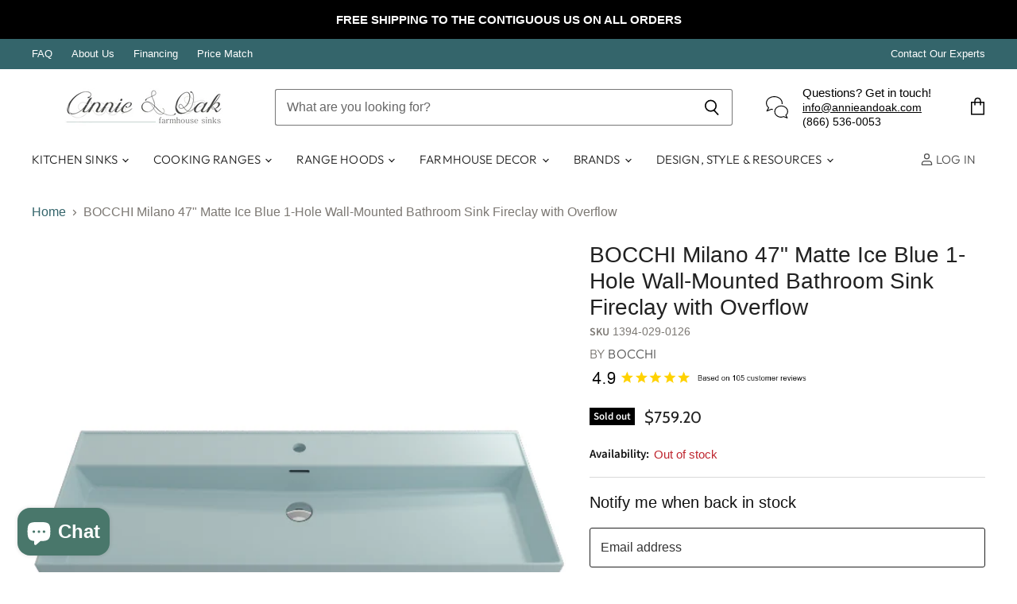

--- FILE ---
content_type: text/html; charset=utf-8
request_url: https://www.annieandoak.com/products/bocchi-milano-47-matte-ice-blue-1-hole-wall-mounted-bathroom-sink-fireclay-with-overflow
body_size: 57731
content:
<!doctype html>
<html class="no-js no-touch" lang="en">
  <head>
    <meta charset="utf-8">
    <meta http-equiv="X-UA-Compatible" content="IE=edge,chrome=1">
    <meta name="viewport" content="width=device-width,initial-scale=1" />

    <!-- Preconnect Domains -->
    <link rel="preconnect" href="https://cdn.shopify.com" crossorigin>
    <link rel="preconnect" href="https://fonts.shopify.com" crossorigin>
    <link rel="preconnect" href="https://monorail-edge.shopifysvc.com">

    
      <link rel="preconnect" href="https://connect.facebook.net" crossorigin>
    
    
      <link rel="preconnect" href="https://www.google-analytics.com" crossorigin>
    

    <!-- Preload Assets -->
    <link rel="preload" href="//www.annieandoak.com/cdn/shop/t/77/assets/api.js?v=53513403336323676991766996573" as="script">

    

    <link rel="preload" href="//www.annieandoak.com/cdn/shop/t/77/assets/superstore.js?v=35795384425480253651766996573" as="script"><title>BOCCHI Milano 47&quot; Matte Ice Blue 1-Hole Wall-Mounted Bathroom Sink Fir — Annie &amp; Oak</title>

    
      <meta name="description" content="Order The BOCCHI Milano 47&quot; Matte Ice Blue 1-Hole Wall-Mounted Bathroom Sink Fireclay with Overflow today. FREE Shipping- No Tax - Lowest Price Guaranteed - Buy Now!">
    

    
  <link rel="shortcut icon" href="//www.annieandoak.com/cdn/shop/files/A_O2_Favicon_Template_144_x_144_px_32x32.png?v=1684343947" type="image/png">


    
      <link rel="canonical" href="https://www.annieandoak.com/products/bocchi-milano-47-matte-ice-blue-1-hole-wall-mounted-bathroom-sink-fireclay-with-overflow" />
    

    
    















<meta property="og:site_name" content="Annie &amp; Oak">
<meta property="og:url" content="https://www.annieandoak.com/products/bocchi-milano-47-matte-ice-blue-1-hole-wall-mounted-bathroom-sink-fireclay-with-overflow">
<meta property="og:title" content="BOCCHI Milano 47&quot; Matte Ice Blue 1-Hole Wall-Mounted Bathroom Sink Fireclay with Overflow">
<meta property="og:type" content="website">
<meta property="og:description" content="Order The BOCCHI Milano 47&quot; Matte Ice Blue 1-Hole Wall-Mounted Bathroom Sink Fireclay with Overflow today. FREE Shipping- No Tax - Lowest Price Guaranteed - Buy Now!">




    
    
    

    
    
    <meta
      property="og:image"
      content="https://www.annieandoak.com/cdn/shop/products/1394-029-0126.PT02_1200x1200.png?v=1644421633"
    />
    <meta
      property="og:image:secure_url"
      content="https://www.annieandoak.com/cdn/shop/products/1394-029-0126.PT02_1200x1200.png?v=1644421633"
    />
    <meta property="og:image:width" content="1200" />
    <meta property="og:image:height" content="1200" />
    
    
    <meta property="og:image:alt" content="Social media image" />
  
















<meta name="twitter:title" content="BOCCHI Milano 47&quot; Matte Ice Blue 1-Hole Wall-Mounted Bathroom Sink Fir">
<meta name="twitter:description" content="Order The BOCCHI Milano 47&quot; Matte Ice Blue 1-Hole Wall-Mounted Bathroom Sink Fireclay with Overflow today. FREE Shipping- No Tax - Lowest Price Guaranteed - Buy Now!">


    
    
    
      
      
      <meta name="twitter:card" content="summary">
    
    
    <meta
      property="twitter:image"
      content="https://www.annieandoak.com/cdn/shop/products/1394-029-0126.PT02_1200x1200_crop_center.png?v=1644421633"
    />
    <meta property="twitter:image:width" content="1200" />
    <meta property="twitter:image:height" content="1200" />
    
    
    <meta property="twitter:image:alt" content="Social media image" />
  



    

    <link rel="preload" href="//www.annieandoak.com/cdn/fonts/outfit/outfit_n3.8c97ae4c4fac7c2ea467a6dc784857f4de7e0e37.woff2" as="font" crossorigin="anonymous">

    
      <link rel="preload" as="style" href="//www.annieandoak.com/cdn/shop/t/77/assets/theme.css?v=44839631502600920881769159771">
    

    <!-- pxu-sections-js start DO NOT EDIT --><script src="//www.annieandoak.com/cdn/shop/t/77/assets/pxu-sections.js?v=159177611422450632261767111607" defer></script><!-- DO NOT EDIT pxu-sections-js end-->
<script>window.performance && window.performance.mark && window.performance.mark('shopify.content_for_header.start');</script><meta name="google-site-verification" content="vd4GzNUsl17yCQ4SKebI7W75Sb8WXpJ-49BvdHXTl3k">
<meta name="google-site-verification" content="_Ip5U6URruu8HFngvS8mb1GGNG9J65ttsPA3Buh1rCs">
<meta id="shopify-digital-wallet" name="shopify-digital-wallet" content="/16419293/digital_wallets/dialog">
<meta name="shopify-checkout-api-token" content="11aaccb52d19fc3a12d6c68ecccc6ac4">
<meta id="in-context-paypal-metadata" data-shop-id="16419293" data-venmo-supported="false" data-environment="production" data-locale="en_US" data-paypal-v4="true" data-currency="USD">
<link rel="alternate" type="application/json+oembed" href="https://www.annieandoak.com/products/bocchi-milano-47-matte-ice-blue-1-hole-wall-mounted-bathroom-sink-fireclay-with-overflow.oembed">
<script async="async" src="/checkouts/internal/preloads.js?locale=en-US"></script>
<link rel="preconnect" href="https://shop.app" crossorigin="anonymous">
<script async="async" src="https://shop.app/checkouts/internal/preloads.js?locale=en-US&shop_id=16419293" crossorigin="anonymous"></script>
<script id="apple-pay-shop-capabilities" type="application/json">{"shopId":16419293,"countryCode":"US","currencyCode":"USD","merchantCapabilities":["supports3DS"],"merchantId":"gid:\/\/shopify\/Shop\/16419293","merchantName":"Annie \u0026 Oak","requiredBillingContactFields":["postalAddress","email","phone"],"requiredShippingContactFields":["postalAddress","email","phone"],"shippingType":"shipping","supportedNetworks":["visa","masterCard","amex","discover","elo","jcb"],"total":{"type":"pending","label":"Annie \u0026 Oak","amount":"1.00"},"shopifyPaymentsEnabled":true,"supportsSubscriptions":true}</script>
<script id="shopify-features" type="application/json">{"accessToken":"11aaccb52d19fc3a12d6c68ecccc6ac4","betas":["rich-media-storefront-analytics"],"domain":"www.annieandoak.com","predictiveSearch":true,"shopId":16419293,"locale":"en"}</script>
<script>var Shopify = Shopify || {};
Shopify.shop = "farmhouse-sinks.myshopify.com";
Shopify.locale = "en";
Shopify.currency = {"active":"USD","rate":"1.0"};
Shopify.country = "US";
Shopify.theme = {"name":"Superstore 5.3.2 (2026 January) - 2025-12-29","id":184251613477,"schema_name":"Superstore","schema_version":"5.3.2","theme_store_id":null,"role":"main"};
Shopify.theme.handle = "null";
Shopify.theme.style = {"id":null,"handle":null};
Shopify.cdnHost = "www.annieandoak.com/cdn";
Shopify.routes = Shopify.routes || {};
Shopify.routes.root = "/";</script>
<script type="module">!function(o){(o.Shopify=o.Shopify||{}).modules=!0}(window);</script>
<script>!function(o){function n(){var o=[];function n(){o.push(Array.prototype.slice.apply(arguments))}return n.q=o,n}var t=o.Shopify=o.Shopify||{};t.loadFeatures=n(),t.autoloadFeatures=n()}(window);</script>
<script>
  window.ShopifyPay = window.ShopifyPay || {};
  window.ShopifyPay.apiHost = "shop.app\/pay";
  window.ShopifyPay.redirectState = null;
</script>
<script id="shop-js-analytics" type="application/json">{"pageType":"product"}</script>
<script defer="defer" async type="module" src="//www.annieandoak.com/cdn/shopifycloud/shop-js/modules/v2/client.init-shop-cart-sync_BT-GjEfc.en.esm.js"></script>
<script defer="defer" async type="module" src="//www.annieandoak.com/cdn/shopifycloud/shop-js/modules/v2/chunk.common_D58fp_Oc.esm.js"></script>
<script defer="defer" async type="module" src="//www.annieandoak.com/cdn/shopifycloud/shop-js/modules/v2/chunk.modal_xMitdFEc.esm.js"></script>
<script type="module">
  await import("//www.annieandoak.com/cdn/shopifycloud/shop-js/modules/v2/client.init-shop-cart-sync_BT-GjEfc.en.esm.js");
await import("//www.annieandoak.com/cdn/shopifycloud/shop-js/modules/v2/chunk.common_D58fp_Oc.esm.js");
await import("//www.annieandoak.com/cdn/shopifycloud/shop-js/modules/v2/chunk.modal_xMitdFEc.esm.js");

  window.Shopify.SignInWithShop?.initShopCartSync?.({"fedCMEnabled":true,"windoidEnabled":true});

</script>
<script defer="defer" async type="module" src="//www.annieandoak.com/cdn/shopifycloud/shop-js/modules/v2/client.payment-terms_Ci9AEqFq.en.esm.js"></script>
<script defer="defer" async type="module" src="//www.annieandoak.com/cdn/shopifycloud/shop-js/modules/v2/chunk.common_D58fp_Oc.esm.js"></script>
<script defer="defer" async type="module" src="//www.annieandoak.com/cdn/shopifycloud/shop-js/modules/v2/chunk.modal_xMitdFEc.esm.js"></script>
<script type="module">
  await import("//www.annieandoak.com/cdn/shopifycloud/shop-js/modules/v2/client.payment-terms_Ci9AEqFq.en.esm.js");
await import("//www.annieandoak.com/cdn/shopifycloud/shop-js/modules/v2/chunk.common_D58fp_Oc.esm.js");
await import("//www.annieandoak.com/cdn/shopifycloud/shop-js/modules/v2/chunk.modal_xMitdFEc.esm.js");

  
</script>
<script>
  window.Shopify = window.Shopify || {};
  if (!window.Shopify.featureAssets) window.Shopify.featureAssets = {};
  window.Shopify.featureAssets['shop-js'] = {"shop-cart-sync":["modules/v2/client.shop-cart-sync_DZOKe7Ll.en.esm.js","modules/v2/chunk.common_D58fp_Oc.esm.js","modules/v2/chunk.modal_xMitdFEc.esm.js"],"init-fed-cm":["modules/v2/client.init-fed-cm_B6oLuCjv.en.esm.js","modules/v2/chunk.common_D58fp_Oc.esm.js","modules/v2/chunk.modal_xMitdFEc.esm.js"],"shop-cash-offers":["modules/v2/client.shop-cash-offers_D2sdYoxE.en.esm.js","modules/v2/chunk.common_D58fp_Oc.esm.js","modules/v2/chunk.modal_xMitdFEc.esm.js"],"shop-login-button":["modules/v2/client.shop-login-button_QeVjl5Y3.en.esm.js","modules/v2/chunk.common_D58fp_Oc.esm.js","modules/v2/chunk.modal_xMitdFEc.esm.js"],"pay-button":["modules/v2/client.pay-button_DXTOsIq6.en.esm.js","modules/v2/chunk.common_D58fp_Oc.esm.js","modules/v2/chunk.modal_xMitdFEc.esm.js"],"shop-button":["modules/v2/client.shop-button_DQZHx9pm.en.esm.js","modules/v2/chunk.common_D58fp_Oc.esm.js","modules/v2/chunk.modal_xMitdFEc.esm.js"],"avatar":["modules/v2/client.avatar_BTnouDA3.en.esm.js"],"init-windoid":["modules/v2/client.init-windoid_CR1B-cfM.en.esm.js","modules/v2/chunk.common_D58fp_Oc.esm.js","modules/v2/chunk.modal_xMitdFEc.esm.js"],"init-shop-for-new-customer-accounts":["modules/v2/client.init-shop-for-new-customer-accounts_C_vY_xzh.en.esm.js","modules/v2/client.shop-login-button_QeVjl5Y3.en.esm.js","modules/v2/chunk.common_D58fp_Oc.esm.js","modules/v2/chunk.modal_xMitdFEc.esm.js"],"init-shop-email-lookup-coordinator":["modules/v2/client.init-shop-email-lookup-coordinator_BI7n9ZSv.en.esm.js","modules/v2/chunk.common_D58fp_Oc.esm.js","modules/v2/chunk.modal_xMitdFEc.esm.js"],"init-shop-cart-sync":["modules/v2/client.init-shop-cart-sync_BT-GjEfc.en.esm.js","modules/v2/chunk.common_D58fp_Oc.esm.js","modules/v2/chunk.modal_xMitdFEc.esm.js"],"shop-toast-manager":["modules/v2/client.shop-toast-manager_DiYdP3xc.en.esm.js","modules/v2/chunk.common_D58fp_Oc.esm.js","modules/v2/chunk.modal_xMitdFEc.esm.js"],"init-customer-accounts":["modules/v2/client.init-customer-accounts_D9ZNqS-Q.en.esm.js","modules/v2/client.shop-login-button_QeVjl5Y3.en.esm.js","modules/v2/chunk.common_D58fp_Oc.esm.js","modules/v2/chunk.modal_xMitdFEc.esm.js"],"init-customer-accounts-sign-up":["modules/v2/client.init-customer-accounts-sign-up_iGw4briv.en.esm.js","modules/v2/client.shop-login-button_QeVjl5Y3.en.esm.js","modules/v2/chunk.common_D58fp_Oc.esm.js","modules/v2/chunk.modal_xMitdFEc.esm.js"],"shop-follow-button":["modules/v2/client.shop-follow-button_CqMgW2wH.en.esm.js","modules/v2/chunk.common_D58fp_Oc.esm.js","modules/v2/chunk.modal_xMitdFEc.esm.js"],"checkout-modal":["modules/v2/client.checkout-modal_xHeaAweL.en.esm.js","modules/v2/chunk.common_D58fp_Oc.esm.js","modules/v2/chunk.modal_xMitdFEc.esm.js"],"shop-login":["modules/v2/client.shop-login_D91U-Q7h.en.esm.js","modules/v2/chunk.common_D58fp_Oc.esm.js","modules/v2/chunk.modal_xMitdFEc.esm.js"],"lead-capture":["modules/v2/client.lead-capture_BJmE1dJe.en.esm.js","modules/v2/chunk.common_D58fp_Oc.esm.js","modules/v2/chunk.modal_xMitdFEc.esm.js"],"payment-terms":["modules/v2/client.payment-terms_Ci9AEqFq.en.esm.js","modules/v2/chunk.common_D58fp_Oc.esm.js","modules/v2/chunk.modal_xMitdFEc.esm.js"]};
</script>
<script>(function() {
  var isLoaded = false;
  function asyncLoad() {
    if (isLoaded) return;
    isLoaded = true;
    var urls = ["https:\/\/cdn-stamped-io.azureedge.net\/files\/shopify.v2.min.js?shop=farmhouse-sinks.myshopify.com","\/\/code.tidio.co\/efwraujtku4ff2jyim8qtv0zhwyvdvay.js?shop=farmhouse-sinks.myshopify.com","https:\/\/cdn-scripts.signifyd.com\/shopify\/script-tag.js?shop=farmhouse-sinks.myshopify.com","https:\/\/api.prooffactor.com\/v1\/partners\/shopify\/embed.js?account_id=shopify:farmhouse-sinks.myshopify.com\u0026shop=farmhouse-sinks.myshopify.com","https:\/\/cdn.shopify.com\/s\/files\/1\/1641\/9293\/t\/71\/assets\/spreadrwidget.js?v=1699953256\u0026shop=farmhouse-sinks.myshopify.com","https:\/\/static.affiliatly.com\/shopify\/v3\/shopify.js?affiliatly_code=AF-1024010\u0026shop=farmhouse-sinks.myshopify.com","https:\/\/accessories.w3apps.co\/js\/accessories.js?shop=farmhouse-sinks.myshopify.com","https:\/\/cdn1.stamped.io\/files\/widget.min.js?shop=farmhouse-sinks.myshopify.com","\/\/cdn.shopify.com\/proxy\/74c7b84e24fc093c002f9657a040e0f24d4b5d87df3a83ba9cdb7ab82256175b\/bingshoppingtool-t2app-prod.trafficmanager.net\/uet\/tracking_script?shop=farmhouse-sinks.myshopify.com\u0026sp-cache-control=cHVibGljLCBtYXgtYWdlPTkwMA"];
    for (var i = 0; i < urls.length; i++) {
      var s = document.createElement('script');
      s.type = 'text/javascript';
      s.async = true;
      s.src = urls[i];
      var x = document.getElementsByTagName('script')[0];
      x.parentNode.insertBefore(s, x);
    }
  };
  if(window.attachEvent) {
    window.attachEvent('onload', asyncLoad);
  } else {
    window.addEventListener('load', asyncLoad, false);
  }
})();</script>
<script id="__st">var __st={"a":16419293,"offset":-28800,"reqid":"feb3c60c-d014-4382-8670-d6d6cceba74c-1769269507","pageurl":"www.annieandoak.com\/products\/bocchi-milano-47-matte-ice-blue-1-hole-wall-mounted-bathroom-sink-fireclay-with-overflow","u":"f8448d316de6","p":"product","rtyp":"product","rid":6986085204056};</script>
<script>window.ShopifyPaypalV4VisibilityTracking = true;</script>
<script id="form-persister">!function(){'use strict';const t='contact',e='new_comment',n=[[t,t],['blogs',e],['comments',e],[t,'customer']],o='password',r='form_key',c=['recaptcha-v3-token','g-recaptcha-response','h-captcha-response',o],s=()=>{try{return window.sessionStorage}catch{return}},i='__shopify_v',u=t=>t.elements[r],a=function(){const t=[...n].map((([t,e])=>`form[action*='/${t}']:not([data-nocaptcha='true']) input[name='form_type'][value='${e}']`)).join(',');var e;return e=t,()=>e?[...document.querySelectorAll(e)].map((t=>t.form)):[]}();function m(t){const e=u(t);a().includes(t)&&(!e||!e.value)&&function(t){try{if(!s())return;!function(t){const e=s();if(!e)return;const n=u(t);if(!n)return;const o=n.value;o&&e.removeItem(o)}(t);const e=Array.from(Array(32),(()=>Math.random().toString(36)[2])).join('');!function(t,e){u(t)||t.append(Object.assign(document.createElement('input'),{type:'hidden',name:r})),t.elements[r].value=e}(t,e),function(t,e){const n=s();if(!n)return;const r=[...t.querySelectorAll(`input[type='${o}']`)].map((({name:t})=>t)),u=[...c,...r],a={};for(const[o,c]of new FormData(t).entries())u.includes(o)||(a[o]=c);n.setItem(e,JSON.stringify({[i]:1,action:t.action,data:a}))}(t,e)}catch(e){console.error('failed to persist form',e)}}(t)}const f=t=>{if('true'===t.dataset.persistBound)return;const e=function(t,e){const n=function(t){return'function'==typeof t.submit?t.submit:HTMLFormElement.prototype.submit}(t).bind(t);return function(){let t;return()=>{t||(t=!0,(()=>{try{e(),n()}catch(t){(t=>{console.error('form submit failed',t)})(t)}})(),setTimeout((()=>t=!1),250))}}()}(t,(()=>{m(t)}));!function(t,e){if('function'==typeof t.submit&&'function'==typeof e)try{t.submit=e}catch{}}(t,e),t.addEventListener('submit',(t=>{t.preventDefault(),e()})),t.dataset.persistBound='true'};!function(){function t(t){const e=(t=>{const e=t.target;return e instanceof HTMLFormElement?e:e&&e.form})(t);e&&m(e)}document.addEventListener('submit',t),document.addEventListener('DOMContentLoaded',(()=>{const e=a();for(const t of e)f(t);var n;n=document.body,new window.MutationObserver((t=>{for(const e of t)if('childList'===e.type&&e.addedNodes.length)for(const t of e.addedNodes)1===t.nodeType&&'FORM'===t.tagName&&a().includes(t)&&f(t)})).observe(n,{childList:!0,subtree:!0,attributes:!1}),document.removeEventListener('submit',t)}))}()}();</script>
<script integrity="sha256-4kQ18oKyAcykRKYeNunJcIwy7WH5gtpwJnB7kiuLZ1E=" data-source-attribution="shopify.loadfeatures" defer="defer" src="//www.annieandoak.com/cdn/shopifycloud/storefront/assets/storefront/load_feature-a0a9edcb.js" crossorigin="anonymous"></script>
<script crossorigin="anonymous" defer="defer" src="//www.annieandoak.com/cdn/shopifycloud/storefront/assets/shopify_pay/storefront-65b4c6d7.js?v=20250812"></script>
<script data-source-attribution="shopify.dynamic_checkout.dynamic.init">var Shopify=Shopify||{};Shopify.PaymentButton=Shopify.PaymentButton||{isStorefrontPortableWallets:!0,init:function(){window.Shopify.PaymentButton.init=function(){};var t=document.createElement("script");t.src="https://www.annieandoak.com/cdn/shopifycloud/portable-wallets/latest/portable-wallets.en.js",t.type="module",document.head.appendChild(t)}};
</script>
<script data-source-attribution="shopify.dynamic_checkout.buyer_consent">
  function portableWalletsHideBuyerConsent(e){var t=document.getElementById("shopify-buyer-consent"),n=document.getElementById("shopify-subscription-policy-button");t&&n&&(t.classList.add("hidden"),t.setAttribute("aria-hidden","true"),n.removeEventListener("click",e))}function portableWalletsShowBuyerConsent(e){var t=document.getElementById("shopify-buyer-consent"),n=document.getElementById("shopify-subscription-policy-button");t&&n&&(t.classList.remove("hidden"),t.removeAttribute("aria-hidden"),n.addEventListener("click",e))}window.Shopify?.PaymentButton&&(window.Shopify.PaymentButton.hideBuyerConsent=portableWalletsHideBuyerConsent,window.Shopify.PaymentButton.showBuyerConsent=portableWalletsShowBuyerConsent);
</script>
<script data-source-attribution="shopify.dynamic_checkout.cart.bootstrap">document.addEventListener("DOMContentLoaded",(function(){function t(){return document.querySelector("shopify-accelerated-checkout-cart, shopify-accelerated-checkout")}if(t())Shopify.PaymentButton.init();else{new MutationObserver((function(e,n){t()&&(Shopify.PaymentButton.init(),n.disconnect())})).observe(document.body,{childList:!0,subtree:!0})}}));
</script>
<link id="shopify-accelerated-checkout-styles" rel="stylesheet" media="screen" href="https://www.annieandoak.com/cdn/shopifycloud/portable-wallets/latest/accelerated-checkout-backwards-compat.css" crossorigin="anonymous">
<style id="shopify-accelerated-checkout-cart">
        #shopify-buyer-consent {
  margin-top: 1em;
  display: inline-block;
  width: 100%;
}

#shopify-buyer-consent.hidden {
  display: none;
}

#shopify-subscription-policy-button {
  background: none;
  border: none;
  padding: 0;
  text-decoration: underline;
  font-size: inherit;
  cursor: pointer;
}

#shopify-subscription-policy-button::before {
  box-shadow: none;
}

      </style>

<script>window.performance && window.performance.mark && window.performance.mark('shopify.content_for_header.end');</script>

    <script>
      document.documentElement.className=document.documentElement.className.replace(/\bno-js\b/,'js');
      if(window.Shopify&&window.Shopify.designMode)document.documentElement.className+=' in-theme-editor';
      if(('ontouchstart' in window)||window.DocumentTouch&&document instanceof DocumentTouch)document.documentElement.className=document.documentElement.className.replace(/\bno-touch\b/,'has-touch');
    </script>

    <script src="//www.annieandoak.com/cdn/shop/t/77/assets/api.js?v=53513403336323676991766996573" defer></script>

    
      <link href="//www.annieandoak.com/cdn/shop/t/77/assets/theme.css?v=44839631502600920881769159771" rel="stylesheet" type="text/css" media="all" />
    

    

    
    <script>
      window.Theme = window.Theme || {};
      window.Theme.version = '5.3.2';
      window.Theme.name = 'Superstore';
      window.Theme.routes = {
        "root_url": "/",
        "account_url": "/account",
        "account_login_url": "/account/login",
        "account_logout_url": "/account/logout",
        "account_register_url": "/account/register",
        "account_addresses_url": "/account/addresses",
        "collections_url": "/collections",
        "all_products_collection_url": "/collections/all",
        "search_url": "/search",
        "predictive_search_url": "/search/suggest",
        "cart_url": "/cart",
        "cart_add_url": "/cart/add",
        "cart_change_url": "/cart/change",
        "cart_clear_url": "/cart/clear",
        "product_recommendations_url": "/recommendations/products",
      };
    </script>
    

  
<script>
    
    
    
    
    var gsf_conversion_data = {page_type : 'product', event : 'view_item', data : {product_data : [{variant_id : 39834373062744, product_id : 6986085204056, name : "BOCCHI Milano 47&quot; Matte Ice Blue 1-Hole Wall-Mounted Bathroom Sink Fireclay with Overflow", price : "759.20", currency : "USD", sku : "1394-029-0126", brand : "Bocchi", variant : "Default Title", category : "Bathroom Sinks", quantity : "0" }], total_price : "759.20", shop_currency : "USD"}};
    
</script>
<!-- pxu-sections-css start DO NOT EDIT --><link href="//www.annieandoak.com/cdn/shop/t/77/assets/pxu-sections.css?v=62363991672520154551767111604" rel="stylesheet" type="text/css" media="all" /><!-- DO NOT EDIT pxu-sections-css end-->
<!-- BEGIN app block: shopify://apps/klaviyo-email-marketing-sms/blocks/klaviyo-onsite-embed/2632fe16-c075-4321-a88b-50b567f42507 -->












  <script async src="https://static.klaviyo.com/onsite/js/BJuJWd/klaviyo.js?company_id=BJuJWd"></script>
  <script>!function(){if(!window.klaviyo){window._klOnsite=window._klOnsite||[];try{window.klaviyo=new Proxy({},{get:function(n,i){return"push"===i?function(){var n;(n=window._klOnsite).push.apply(n,arguments)}:function(){for(var n=arguments.length,o=new Array(n),w=0;w<n;w++)o[w]=arguments[w];var t="function"==typeof o[o.length-1]?o.pop():void 0,e=new Promise((function(n){window._klOnsite.push([i].concat(o,[function(i){t&&t(i),n(i)}]))}));return e}}})}catch(n){window.klaviyo=window.klaviyo||[],window.klaviyo.push=function(){var n;(n=window._klOnsite).push.apply(n,arguments)}}}}();</script>

  
    <script id="viewed_product">
      if (item == null) {
        var _learnq = _learnq || [];

        var MetafieldReviews = null
        var MetafieldYotpoRating = null
        var MetafieldYotpoCount = null
        var MetafieldLooxRating = null
        var MetafieldLooxCount = null
        var okendoProduct = null
        var okendoProductReviewCount = null
        var okendoProductReviewAverageValue = null
        try {
          // The following fields are used for Customer Hub recently viewed in order to add reviews.
          // This information is not part of __kla_viewed. Instead, it is part of __kla_viewed_reviewed_items
          MetafieldReviews = {};
          MetafieldYotpoRating = null
          MetafieldYotpoCount = null
          MetafieldLooxRating = null
          MetafieldLooxCount = null

          okendoProduct = null
          // If the okendo metafield is not legacy, it will error, which then requires the new json formatted data
          if (okendoProduct && 'error' in okendoProduct) {
            okendoProduct = null
          }
          okendoProductReviewCount = okendoProduct ? okendoProduct.reviewCount : null
          okendoProductReviewAverageValue = okendoProduct ? okendoProduct.reviewAverageValue : null
        } catch (error) {
          console.error('Error in Klaviyo onsite reviews tracking:', error);
        }

        var item = {
          Name: "BOCCHI Milano 47\" Matte Ice Blue 1-Hole Wall-Mounted Bathroom Sink Fireclay with Overflow",
          ProductID: 6986085204056,
          Categories: ["Bathroom Sinks","Bocchi","BOCCHI Farmhouse Sinks \u0026 Undermount Sinks"],
          ImageURL: "https://www.annieandoak.com/cdn/shop/products/1394-029-0126.PT02_grande.png?v=1644421633",
          URL: "https://www.annieandoak.com/products/bocchi-milano-47-matte-ice-blue-1-hole-wall-mounted-bathroom-sink-fireclay-with-overflow",
          Brand: "Bocchi",
          Price: "$759.20",
          Value: "759.20",
          CompareAtPrice: "$727.00"
        };
        _learnq.push(['track', 'Viewed Product', item]);
        _learnq.push(['trackViewedItem', {
          Title: item.Name,
          ItemId: item.ProductID,
          Categories: item.Categories,
          ImageUrl: item.ImageURL,
          Url: item.URL,
          Metadata: {
            Brand: item.Brand,
            Price: item.Price,
            Value: item.Value,
            CompareAtPrice: item.CompareAtPrice
          },
          metafields:{
            reviews: MetafieldReviews,
            yotpo:{
              rating: MetafieldYotpoRating,
              count: MetafieldYotpoCount,
            },
            loox:{
              rating: MetafieldLooxRating,
              count: MetafieldLooxCount,
            },
            okendo: {
              rating: okendoProductReviewAverageValue,
              count: okendoProductReviewCount,
            }
          }
        }]);
      }
    </script>
  




  <script>
    window.klaviyoReviewsProductDesignMode = false
  </script>







<!-- END app block --><!-- BEGIN app block: shopify://apps/one-ai-email-sms-marketing/blocks/embed-pixel/e2660a3c-4398-468f-b8cb-e4e470225df5 -->

<!-- END app block --><!-- BEGIN app block: shopify://apps/simprosys-google-shopping-feed/blocks/core_settings_block/1f0b859e-9fa6-4007-97e8-4513aff5ff3b --><!-- BEGIN: GSF App Core Tags & Scripts by Simprosys Google Shopping Feed -->









<!-- END: GSF App Core Tags & Scripts by Simprosys Google Shopping Feed -->
<!-- END app block --><script src="https://cdn.shopify.com/extensions/e8878072-2f6b-4e89-8082-94b04320908d/inbox-1254/assets/inbox-chat-loader.js" type="text/javascript" defer="defer"></script>
<script src="https://cdn.shopify.com/extensions/019b115a-1509-7ab8-96f0-cd3415073d07/smps-product-question-answer-38/assets/faq-page.js" type="text/javascript" defer="defer"></script>
<link href="https://cdn.shopify.com/extensions/019b115a-1509-7ab8-96f0-cd3415073d07/smps-product-question-answer-38/assets/faq-style.css" rel="stylesheet" type="text/css" media="all">
<script src="https://cdn.shopify.com/extensions/09be6f57-2146-44fb-aedc-503c9ee38877/one-ai-sms-email-marketing-11/assets/one-pixel.js" type="text/javascript" defer="defer"></script>
<link href="https://cdn.shopify.com/extensions/019b115a-1509-7ab8-96f0-cd3415073d07/smps-product-question-answer-38/assets/sqa-extension.css" rel="stylesheet" type="text/css" media="all">
<link href="https://monorail-edge.shopifysvc.com" rel="dns-prefetch">
<script>(function(){if ("sendBeacon" in navigator && "performance" in window) {try {var session_token_from_headers = performance.getEntriesByType('navigation')[0].serverTiming.find(x => x.name == '_s').description;} catch {var session_token_from_headers = undefined;}var session_cookie_matches = document.cookie.match(/_shopify_s=([^;]*)/);var session_token_from_cookie = session_cookie_matches && session_cookie_matches.length === 2 ? session_cookie_matches[1] : "";var session_token = session_token_from_headers || session_token_from_cookie || "";function handle_abandonment_event(e) {var entries = performance.getEntries().filter(function(entry) {return /monorail-edge.shopifysvc.com/.test(entry.name);});if (!window.abandonment_tracked && entries.length === 0) {window.abandonment_tracked = true;var currentMs = Date.now();var navigation_start = performance.timing.navigationStart;var payload = {shop_id: 16419293,url: window.location.href,navigation_start,duration: currentMs - navigation_start,session_token,page_type: "product"};window.navigator.sendBeacon("https://monorail-edge.shopifysvc.com/v1/produce", JSON.stringify({schema_id: "online_store_buyer_site_abandonment/1.1",payload: payload,metadata: {event_created_at_ms: currentMs,event_sent_at_ms: currentMs}}));}}window.addEventListener('pagehide', handle_abandonment_event);}}());</script>
<script id="web-pixels-manager-setup">(function e(e,d,r,n,o){if(void 0===o&&(o={}),!Boolean(null===(a=null===(i=window.Shopify)||void 0===i?void 0:i.analytics)||void 0===a?void 0:a.replayQueue)){var i,a;window.Shopify=window.Shopify||{};var t=window.Shopify;t.analytics=t.analytics||{};var s=t.analytics;s.replayQueue=[],s.publish=function(e,d,r){return s.replayQueue.push([e,d,r]),!0};try{self.performance.mark("wpm:start")}catch(e){}var l=function(){var e={modern:/Edge?\/(1{2}[4-9]|1[2-9]\d|[2-9]\d{2}|\d{4,})\.\d+(\.\d+|)|Firefox\/(1{2}[4-9]|1[2-9]\d|[2-9]\d{2}|\d{4,})\.\d+(\.\d+|)|Chrom(ium|e)\/(9{2}|\d{3,})\.\d+(\.\d+|)|(Maci|X1{2}).+ Version\/(15\.\d+|(1[6-9]|[2-9]\d|\d{3,})\.\d+)([,.]\d+|)( \(\w+\)|)( Mobile\/\w+|) Safari\/|Chrome.+OPR\/(9{2}|\d{3,})\.\d+\.\d+|(CPU[ +]OS|iPhone[ +]OS|CPU[ +]iPhone|CPU IPhone OS|CPU iPad OS)[ +]+(15[._]\d+|(1[6-9]|[2-9]\d|\d{3,})[._]\d+)([._]\d+|)|Android:?[ /-](13[3-9]|1[4-9]\d|[2-9]\d{2}|\d{4,})(\.\d+|)(\.\d+|)|Android.+Firefox\/(13[5-9]|1[4-9]\d|[2-9]\d{2}|\d{4,})\.\d+(\.\d+|)|Android.+Chrom(ium|e)\/(13[3-9]|1[4-9]\d|[2-9]\d{2}|\d{4,})\.\d+(\.\d+|)|SamsungBrowser\/([2-9]\d|\d{3,})\.\d+/,legacy:/Edge?\/(1[6-9]|[2-9]\d|\d{3,})\.\d+(\.\d+|)|Firefox\/(5[4-9]|[6-9]\d|\d{3,})\.\d+(\.\d+|)|Chrom(ium|e)\/(5[1-9]|[6-9]\d|\d{3,})\.\d+(\.\d+|)([\d.]+$|.*Safari\/(?![\d.]+ Edge\/[\d.]+$))|(Maci|X1{2}).+ Version\/(10\.\d+|(1[1-9]|[2-9]\d|\d{3,})\.\d+)([,.]\d+|)( \(\w+\)|)( Mobile\/\w+|) Safari\/|Chrome.+OPR\/(3[89]|[4-9]\d|\d{3,})\.\d+\.\d+|(CPU[ +]OS|iPhone[ +]OS|CPU[ +]iPhone|CPU IPhone OS|CPU iPad OS)[ +]+(10[._]\d+|(1[1-9]|[2-9]\d|\d{3,})[._]\d+)([._]\d+|)|Android:?[ /-](13[3-9]|1[4-9]\d|[2-9]\d{2}|\d{4,})(\.\d+|)(\.\d+|)|Mobile Safari.+OPR\/([89]\d|\d{3,})\.\d+\.\d+|Android.+Firefox\/(13[5-9]|1[4-9]\d|[2-9]\d{2}|\d{4,})\.\d+(\.\d+|)|Android.+Chrom(ium|e)\/(13[3-9]|1[4-9]\d|[2-9]\d{2}|\d{4,})\.\d+(\.\d+|)|Android.+(UC? ?Browser|UCWEB|U3)[ /]?(15\.([5-9]|\d{2,})|(1[6-9]|[2-9]\d|\d{3,})\.\d+)\.\d+|SamsungBrowser\/(5\.\d+|([6-9]|\d{2,})\.\d+)|Android.+MQ{2}Browser\/(14(\.(9|\d{2,})|)|(1[5-9]|[2-9]\d|\d{3,})(\.\d+|))(\.\d+|)|K[Aa][Ii]OS\/(3\.\d+|([4-9]|\d{2,})\.\d+)(\.\d+|)/},d=e.modern,r=e.legacy,n=navigator.userAgent;return n.match(d)?"modern":n.match(r)?"legacy":"unknown"}(),u="modern"===l?"modern":"legacy",c=(null!=n?n:{modern:"",legacy:""})[u],f=function(e){return[e.baseUrl,"/wpm","/b",e.hashVersion,"modern"===e.buildTarget?"m":"l",".js"].join("")}({baseUrl:d,hashVersion:r,buildTarget:u}),m=function(e){var d=e.version,r=e.bundleTarget,n=e.surface,o=e.pageUrl,i=e.monorailEndpoint;return{emit:function(e){var a=e.status,t=e.errorMsg,s=(new Date).getTime(),l=JSON.stringify({metadata:{event_sent_at_ms:s},events:[{schema_id:"web_pixels_manager_load/3.1",payload:{version:d,bundle_target:r,page_url:o,status:a,surface:n,error_msg:t},metadata:{event_created_at_ms:s}}]});if(!i)return console&&console.warn&&console.warn("[Web Pixels Manager] No Monorail endpoint provided, skipping logging."),!1;try{return self.navigator.sendBeacon.bind(self.navigator)(i,l)}catch(e){}var u=new XMLHttpRequest;try{return u.open("POST",i,!0),u.setRequestHeader("Content-Type","text/plain"),u.send(l),!0}catch(e){return console&&console.warn&&console.warn("[Web Pixels Manager] Got an unhandled error while logging to Monorail."),!1}}}}({version:r,bundleTarget:l,surface:e.surface,pageUrl:self.location.href,monorailEndpoint:e.monorailEndpoint});try{o.browserTarget=l,function(e){var d=e.src,r=e.async,n=void 0===r||r,o=e.onload,i=e.onerror,a=e.sri,t=e.scriptDataAttributes,s=void 0===t?{}:t,l=document.createElement("script"),u=document.querySelector("head"),c=document.querySelector("body");if(l.async=n,l.src=d,a&&(l.integrity=a,l.crossOrigin="anonymous"),s)for(var f in s)if(Object.prototype.hasOwnProperty.call(s,f))try{l.dataset[f]=s[f]}catch(e){}if(o&&l.addEventListener("load",o),i&&l.addEventListener("error",i),u)u.appendChild(l);else{if(!c)throw new Error("Did not find a head or body element to append the script");c.appendChild(l)}}({src:f,async:!0,onload:function(){if(!function(){var e,d;return Boolean(null===(d=null===(e=window.Shopify)||void 0===e?void 0:e.analytics)||void 0===d?void 0:d.initialized)}()){var d=window.webPixelsManager.init(e)||void 0;if(d){var r=window.Shopify.analytics;r.replayQueue.forEach((function(e){var r=e[0],n=e[1],o=e[2];d.publishCustomEvent(r,n,o)})),r.replayQueue=[],r.publish=d.publishCustomEvent,r.visitor=d.visitor,r.initialized=!0}}},onerror:function(){return m.emit({status:"failed",errorMsg:"".concat(f," has failed to load")})},sri:function(e){var d=/^sha384-[A-Za-z0-9+/=]+$/;return"string"==typeof e&&d.test(e)}(c)?c:"",scriptDataAttributes:o}),m.emit({status:"loading"})}catch(e){m.emit({status:"failed",errorMsg:(null==e?void 0:e.message)||"Unknown error"})}}})({shopId: 16419293,storefrontBaseUrl: "https://www.annieandoak.com",extensionsBaseUrl: "https://extensions.shopifycdn.com/cdn/shopifycloud/web-pixels-manager",monorailEndpoint: "https://monorail-edge.shopifysvc.com/unstable/produce_batch",surface: "storefront-renderer",enabledBetaFlags: ["2dca8a86"],webPixelsConfigList: [{"id":"2115731749","configuration":"{\"ti\":\"283009488\",\"endpoint\":\"https:\/\/bat.bing.com\/action\/0\"}","eventPayloadVersion":"v1","runtimeContext":"STRICT","scriptVersion":"5ee93563fe31b11d2d65e2f09a5229dc","type":"APP","apiClientId":2997493,"privacyPurposes":["ANALYTICS","MARKETING","SALE_OF_DATA"],"dataSharingAdjustments":{"protectedCustomerApprovalScopes":["read_customer_personal_data"]}},{"id":"1925513509","configuration":"{\"accountID\":\"BJuJWd\",\"webPixelConfig\":\"eyJlbmFibGVBZGRlZFRvQ2FydEV2ZW50cyI6IHRydWV9\"}","eventPayloadVersion":"v1","runtimeContext":"STRICT","scriptVersion":"524f6c1ee37bacdca7657a665bdca589","type":"APP","apiClientId":123074,"privacyPurposes":["ANALYTICS","MARKETING"],"dataSharingAdjustments":{"protectedCustomerApprovalScopes":["read_customer_address","read_customer_email","read_customer_name","read_customer_personal_data","read_customer_phone"]}},{"id":"1786315045","configuration":"{\"account_ID\":\"10609\",\"google_analytics_tracking_tag\":\"1\",\"measurement_id\":\"2\",\"api_secret\":\"3\",\"shop_settings\":\"{\\\"custom_pixel_script\\\":\\\"https:\\\\\\\/\\\\\\\/storage.googleapis.com\\\\\\\/gsf-scripts\\\\\\\/custom-pixels\\\\\\\/farmhouse-sinks.js\\\"}\"}","eventPayloadVersion":"v1","runtimeContext":"LAX","scriptVersion":"c6b888297782ed4a1cba19cda43d6625","type":"APP","apiClientId":1558137,"privacyPurposes":[],"dataSharingAdjustments":{"protectedCustomerApprovalScopes":["read_customer_address","read_customer_email","read_customer_name","read_customer_personal_data","read_customer_phone"]}},{"id":"1465680165","configuration":"{\"webPixelName\":\"Judge.me\"}","eventPayloadVersion":"v1","runtimeContext":"STRICT","scriptVersion":"34ad157958823915625854214640f0bf","type":"APP","apiClientId":683015,"privacyPurposes":["ANALYTICS"],"dataSharingAdjustments":{"protectedCustomerApprovalScopes":["read_customer_email","read_customer_name","read_customer_personal_data","read_customer_phone"]}},{"id":"784138533","configuration":"{\"tagID\":\"2612374591457\"}","eventPayloadVersion":"v1","runtimeContext":"STRICT","scriptVersion":"18031546ee651571ed29edbe71a3550b","type":"APP","apiClientId":3009811,"privacyPurposes":["ANALYTICS","MARKETING","SALE_OF_DATA"],"dataSharingAdjustments":{"protectedCustomerApprovalScopes":["read_customer_address","read_customer_email","read_customer_name","read_customer_personal_data","read_customer_phone"]}},{"id":"729415973","configuration":"{\"config\":\"{\\\"pixel_id\\\":\\\"AW-864129881\\\",\\\"target_country\\\":\\\"US\\\",\\\"gtag_events\\\":[{\\\"type\\\":\\\"begin_checkout\\\",\\\"action_label\\\":\\\"AW-864129881\\\/GL6hCLbH9LkBENmmhpwD\\\"},{\\\"type\\\":\\\"search\\\",\\\"action_label\\\":\\\"AW-864129881\\\/3pGiCLnH9LkBENmmhpwD\\\"},{\\\"type\\\":\\\"view_item\\\",\\\"action_label\\\":[\\\"AW-864129881\\\/60vpCLDH9LkBENmmhpwD\\\",\\\"MC-8NXZB68GT9\\\"]},{\\\"type\\\":\\\"purchase\\\",\\\"action_label\\\":[\\\"AW-864129881\\\/eukCCK3H9LkBENmmhpwD\\\",\\\"MC-8NXZB68GT9\\\"]},{\\\"type\\\":\\\"page_view\\\",\\\"action_label\\\":[\\\"AW-864129881\\\/AyZgCKrH9LkBENmmhpwD\\\",\\\"MC-8NXZB68GT9\\\"]},{\\\"type\\\":\\\"add_payment_info\\\",\\\"action_label\\\":\\\"AW-864129881\\\/N7X9CLzH9LkBENmmhpwD\\\"},{\\\"type\\\":\\\"add_to_cart\\\",\\\"action_label\\\":\\\"AW-864129881\\\/6e2ICLPH9LkBENmmhpwD\\\"}],\\\"enable_monitoring_mode\\\":false}\"}","eventPayloadVersion":"v1","runtimeContext":"OPEN","scriptVersion":"b2a88bafab3e21179ed38636efcd8a93","type":"APP","apiClientId":1780363,"privacyPurposes":[],"dataSharingAdjustments":{"protectedCustomerApprovalScopes":["read_customer_address","read_customer_email","read_customer_name","read_customer_personal_data","read_customer_phone"]}},{"id":"428081445","configuration":"{\"pixel_id\":\"454626661790805\",\"pixel_type\":\"facebook_pixel\",\"metaapp_system_user_token\":\"-\"}","eventPayloadVersion":"v1","runtimeContext":"OPEN","scriptVersion":"ca16bc87fe92b6042fbaa3acc2fbdaa6","type":"APP","apiClientId":2329312,"privacyPurposes":["ANALYTICS","MARKETING","SALE_OF_DATA"],"dataSharingAdjustments":{"protectedCustomerApprovalScopes":["read_customer_address","read_customer_email","read_customer_name","read_customer_personal_data","read_customer_phone"]}},{"id":"123109669","eventPayloadVersion":"1","runtimeContext":"LAX","scriptVersion":"1","type":"CUSTOM","privacyPurposes":["ANALYTICS","MARKETING","SALE_OF_DATA"],"name":"Visitor Edge"},{"id":"146571557","eventPayloadVersion":"v1","runtimeContext":"LAX","scriptVersion":"1","type":"CUSTOM","privacyPurposes":["ANALYTICS"],"name":"Google Analytics tag (migrated)"},{"id":"shopify-app-pixel","configuration":"{}","eventPayloadVersion":"v1","runtimeContext":"STRICT","scriptVersion":"0450","apiClientId":"shopify-pixel","type":"APP","privacyPurposes":["ANALYTICS","MARKETING"]},{"id":"shopify-custom-pixel","eventPayloadVersion":"v1","runtimeContext":"LAX","scriptVersion":"0450","apiClientId":"shopify-pixel","type":"CUSTOM","privacyPurposes":["ANALYTICS","MARKETING"]}],isMerchantRequest: false,initData: {"shop":{"name":"Annie \u0026 Oak","paymentSettings":{"currencyCode":"USD"},"myshopifyDomain":"farmhouse-sinks.myshopify.com","countryCode":"US","storefrontUrl":"https:\/\/www.annieandoak.com"},"customer":null,"cart":null,"checkout":null,"productVariants":[{"price":{"amount":759.2,"currencyCode":"USD"},"product":{"title":"BOCCHI Milano 47\" Matte Ice Blue 1-Hole Wall-Mounted Bathroom Sink Fireclay with Overflow","vendor":"Bocchi","id":"6986085204056","untranslatedTitle":"BOCCHI Milano 47\" Matte Ice Blue 1-Hole Wall-Mounted Bathroom Sink Fireclay with Overflow","url":"\/products\/bocchi-milano-47-matte-ice-blue-1-hole-wall-mounted-bathroom-sink-fireclay-with-overflow","type":"Bathroom Sinks"},"id":"39834373062744","image":{"src":"\/\/www.annieandoak.com\/cdn\/shop\/products\/1394-029-0126.PT02.png?v=1644421633"},"sku":"1394-029-0126","title":"Default Title","untranslatedTitle":"Default Title"}],"purchasingCompany":null},},"https://www.annieandoak.com/cdn","fcfee988w5aeb613cpc8e4bc33m6693e112",{"modern":"","legacy":""},{"shopId":"16419293","storefrontBaseUrl":"https:\/\/www.annieandoak.com","extensionBaseUrl":"https:\/\/extensions.shopifycdn.com\/cdn\/shopifycloud\/web-pixels-manager","surface":"storefront-renderer","enabledBetaFlags":"[\"2dca8a86\"]","isMerchantRequest":"false","hashVersion":"fcfee988w5aeb613cpc8e4bc33m6693e112","publish":"custom","events":"[[\"page_viewed\",{}],[\"product_viewed\",{\"productVariant\":{\"price\":{\"amount\":759.2,\"currencyCode\":\"USD\"},\"product\":{\"title\":\"BOCCHI Milano 47\\\" Matte Ice Blue 1-Hole Wall-Mounted Bathroom Sink Fireclay with Overflow\",\"vendor\":\"Bocchi\",\"id\":\"6986085204056\",\"untranslatedTitle\":\"BOCCHI Milano 47\\\" Matte Ice Blue 1-Hole Wall-Mounted Bathroom Sink Fireclay with Overflow\",\"url\":\"\/products\/bocchi-milano-47-matte-ice-blue-1-hole-wall-mounted-bathroom-sink-fireclay-with-overflow\",\"type\":\"Bathroom Sinks\"},\"id\":\"39834373062744\",\"image\":{\"src\":\"\/\/www.annieandoak.com\/cdn\/shop\/products\/1394-029-0126.PT02.png?v=1644421633\"},\"sku\":\"1394-029-0126\",\"title\":\"Default Title\",\"untranslatedTitle\":\"Default Title\"}}]]"});</script><script>
  window.ShopifyAnalytics = window.ShopifyAnalytics || {};
  window.ShopifyAnalytics.meta = window.ShopifyAnalytics.meta || {};
  window.ShopifyAnalytics.meta.currency = 'USD';
  var meta = {"product":{"id":6986085204056,"gid":"gid:\/\/shopify\/Product\/6986085204056","vendor":"Bocchi","type":"Bathroom Sinks","handle":"bocchi-milano-47-matte-ice-blue-1-hole-wall-mounted-bathroom-sink-fireclay-with-overflow","variants":[{"id":39834373062744,"price":75920,"name":"BOCCHI Milano 47\" Matte Ice Blue 1-Hole Wall-Mounted Bathroom Sink Fireclay with Overflow","public_title":null,"sku":"1394-029-0126"}],"remote":false},"page":{"pageType":"product","resourceType":"product","resourceId":6986085204056,"requestId":"feb3c60c-d014-4382-8670-d6d6cceba74c-1769269507"}};
  for (var attr in meta) {
    window.ShopifyAnalytics.meta[attr] = meta[attr];
  }
</script>
<script class="analytics">
  (function () {
    var customDocumentWrite = function(content) {
      var jquery = null;

      if (window.jQuery) {
        jquery = window.jQuery;
      } else if (window.Checkout && window.Checkout.$) {
        jquery = window.Checkout.$;
      }

      if (jquery) {
        jquery('body').append(content);
      }
    };

    var hasLoggedConversion = function(token) {
      if (token) {
        return document.cookie.indexOf('loggedConversion=' + token) !== -1;
      }
      return false;
    }

    var setCookieIfConversion = function(token) {
      if (token) {
        var twoMonthsFromNow = new Date(Date.now());
        twoMonthsFromNow.setMonth(twoMonthsFromNow.getMonth() + 2);

        document.cookie = 'loggedConversion=' + token + '; expires=' + twoMonthsFromNow;
      }
    }

    var trekkie = window.ShopifyAnalytics.lib = window.trekkie = window.trekkie || [];
    if (trekkie.integrations) {
      return;
    }
    trekkie.methods = [
      'identify',
      'page',
      'ready',
      'track',
      'trackForm',
      'trackLink'
    ];
    trekkie.factory = function(method) {
      return function() {
        var args = Array.prototype.slice.call(arguments);
        args.unshift(method);
        trekkie.push(args);
        return trekkie;
      };
    };
    for (var i = 0; i < trekkie.methods.length; i++) {
      var key = trekkie.methods[i];
      trekkie[key] = trekkie.factory(key);
    }
    trekkie.load = function(config) {
      trekkie.config = config || {};
      trekkie.config.initialDocumentCookie = document.cookie;
      var first = document.getElementsByTagName('script')[0];
      var script = document.createElement('script');
      script.type = 'text/javascript';
      script.onerror = function(e) {
        var scriptFallback = document.createElement('script');
        scriptFallback.type = 'text/javascript';
        scriptFallback.onerror = function(error) {
                var Monorail = {
      produce: function produce(monorailDomain, schemaId, payload) {
        var currentMs = new Date().getTime();
        var event = {
          schema_id: schemaId,
          payload: payload,
          metadata: {
            event_created_at_ms: currentMs,
            event_sent_at_ms: currentMs
          }
        };
        return Monorail.sendRequest("https://" + monorailDomain + "/v1/produce", JSON.stringify(event));
      },
      sendRequest: function sendRequest(endpointUrl, payload) {
        // Try the sendBeacon API
        if (window && window.navigator && typeof window.navigator.sendBeacon === 'function' && typeof window.Blob === 'function' && !Monorail.isIos12()) {
          var blobData = new window.Blob([payload], {
            type: 'text/plain'
          });

          if (window.navigator.sendBeacon(endpointUrl, blobData)) {
            return true;
          } // sendBeacon was not successful

        } // XHR beacon

        var xhr = new XMLHttpRequest();

        try {
          xhr.open('POST', endpointUrl);
          xhr.setRequestHeader('Content-Type', 'text/plain');
          xhr.send(payload);
        } catch (e) {
          console.log(e);
        }

        return false;
      },
      isIos12: function isIos12() {
        return window.navigator.userAgent.lastIndexOf('iPhone; CPU iPhone OS 12_') !== -1 || window.navigator.userAgent.lastIndexOf('iPad; CPU OS 12_') !== -1;
      }
    };
    Monorail.produce('monorail-edge.shopifysvc.com',
      'trekkie_storefront_load_errors/1.1',
      {shop_id: 16419293,
      theme_id: 184251613477,
      app_name: "storefront",
      context_url: window.location.href,
      source_url: "//www.annieandoak.com/cdn/s/trekkie.storefront.8d95595f799fbf7e1d32231b9a28fd43b70c67d3.min.js"});

        };
        scriptFallback.async = true;
        scriptFallback.src = '//www.annieandoak.com/cdn/s/trekkie.storefront.8d95595f799fbf7e1d32231b9a28fd43b70c67d3.min.js';
        first.parentNode.insertBefore(scriptFallback, first);
      };
      script.async = true;
      script.src = '//www.annieandoak.com/cdn/s/trekkie.storefront.8d95595f799fbf7e1d32231b9a28fd43b70c67d3.min.js';
      first.parentNode.insertBefore(script, first);
    };
    trekkie.load(
      {"Trekkie":{"appName":"storefront","development":false,"defaultAttributes":{"shopId":16419293,"isMerchantRequest":null,"themeId":184251613477,"themeCityHash":"18318061456996594116","contentLanguage":"en","currency":"USD","eventMetadataId":"c709f56c-946e-489b-b41a-f497ae55d56d"},"isServerSideCookieWritingEnabled":true,"monorailRegion":"shop_domain","enabledBetaFlags":["65f19447"]},"Session Attribution":{},"S2S":{"facebookCapiEnabled":true,"source":"trekkie-storefront-renderer","apiClientId":580111}}
    );

    var loaded = false;
    trekkie.ready(function() {
      if (loaded) return;
      loaded = true;

      window.ShopifyAnalytics.lib = window.trekkie;

      var originalDocumentWrite = document.write;
      document.write = customDocumentWrite;
      try { window.ShopifyAnalytics.merchantGoogleAnalytics.call(this); } catch(error) {};
      document.write = originalDocumentWrite;

      window.ShopifyAnalytics.lib.page(null,{"pageType":"product","resourceType":"product","resourceId":6986085204056,"requestId":"feb3c60c-d014-4382-8670-d6d6cceba74c-1769269507","shopifyEmitted":true});

      var match = window.location.pathname.match(/checkouts\/(.+)\/(thank_you|post_purchase)/)
      var token = match? match[1]: undefined;
      if (!hasLoggedConversion(token)) {
        setCookieIfConversion(token);
        window.ShopifyAnalytics.lib.track("Viewed Product",{"currency":"USD","variantId":39834373062744,"productId":6986085204056,"productGid":"gid:\/\/shopify\/Product\/6986085204056","name":"BOCCHI Milano 47\" Matte Ice Blue 1-Hole Wall-Mounted Bathroom Sink Fireclay with Overflow","price":"759.20","sku":"1394-029-0126","brand":"Bocchi","variant":null,"category":"Bathroom Sinks","nonInteraction":true,"remote":false},undefined,undefined,{"shopifyEmitted":true});
      window.ShopifyAnalytics.lib.track("monorail:\/\/trekkie_storefront_viewed_product\/1.1",{"currency":"USD","variantId":39834373062744,"productId":6986085204056,"productGid":"gid:\/\/shopify\/Product\/6986085204056","name":"BOCCHI Milano 47\" Matte Ice Blue 1-Hole Wall-Mounted Bathroom Sink Fireclay with Overflow","price":"759.20","sku":"1394-029-0126","brand":"Bocchi","variant":null,"category":"Bathroom Sinks","nonInteraction":true,"remote":false,"referer":"https:\/\/www.annieandoak.com\/products\/bocchi-milano-47-matte-ice-blue-1-hole-wall-mounted-bathroom-sink-fireclay-with-overflow"});
      }
    });


        var eventsListenerScript = document.createElement('script');
        eventsListenerScript.async = true;
        eventsListenerScript.src = "//www.annieandoak.com/cdn/shopifycloud/storefront/assets/shop_events_listener-3da45d37.js";
        document.getElementsByTagName('head')[0].appendChild(eventsListenerScript);

})();</script>
  <script>
  if (!window.ga || (window.ga && typeof window.ga !== 'function')) {
    window.ga = function ga() {
      (window.ga.q = window.ga.q || []).push(arguments);
      if (window.Shopify && window.Shopify.analytics && typeof window.Shopify.analytics.publish === 'function') {
        window.Shopify.analytics.publish("ga_stub_called", {}, {sendTo: "google_osp_migration"});
      }
      console.error("Shopify's Google Analytics stub called with:", Array.from(arguments), "\nSee https://help.shopify.com/manual/promoting-marketing/pixels/pixel-migration#google for more information.");
    };
    if (window.Shopify && window.Shopify.analytics && typeof window.Shopify.analytics.publish === 'function') {
      window.Shopify.analytics.publish("ga_stub_initialized", {}, {sendTo: "google_osp_migration"});
    }
  }
</script>
<script
  defer
  src="https://www.annieandoak.com/cdn/shopifycloud/perf-kit/shopify-perf-kit-3.0.4.min.js"
  data-application="storefront-renderer"
  data-shop-id="16419293"
  data-render-region="gcp-us-central1"
  data-page-type="product"
  data-theme-instance-id="184251613477"
  data-theme-name="Superstore"
  data-theme-version="5.3.2"
  data-monorail-region="shop_domain"
  data-resource-timing-sampling-rate="10"
  data-shs="true"
  data-shs-beacon="true"
  data-shs-export-with-fetch="true"
  data-shs-logs-sample-rate="1"
  data-shs-beacon-endpoint="https://www.annieandoak.com/api/collect"
></script>
</head>

  <body
    
    class="template-product"
    
      data-instant-allow-query-string
    
  >
    
        <!-- BEGIN sections: header-group-traditional -->
<div id="shopify-section-sections--26158829240613__announcement-bar" class="shopify-section shopify-section-group-header-group-traditional site-announcement"><script
  type="application/json"
  data-section-id="sections--26158829240613__announcement-bar"
  data-section-index="1"
  data-section-type="static-announcement"
></script>









  
    <div
      class="
        announcement-bar
        
      "
      style="
        color: #ffffff;
        background: #000000;
      "
    >
      
        <a
          class="announcement-bar-link"
          href="/policies/shipping-policy"
        ></a>
      

      
        <div class="announcement-bar-text">
          FREE SHIPPING TO THE CONTIGUOUS US ON ALL ORDERS
        </div>
      

      <div class="announcement-bar-text-mobile">
        
          FREE SHIPPING TO THE CONTIGUOUS US ON ALL ORDERS
        
      </div>
    </div>
  


</div><div id="shopify-section-sections--26158829240613__utility-bar" class="shopify-section shopify-section-group-header-group-traditional"><style data-shopify>
  .utility-bar {
    background-color: #34656b;
  }

  .utility-bar a {
    color: #ffffff;
  }

  .utility-bar a:hover {
    color: #ffffff;
  }
</style>

<script
  type="application/json"
  data-section-type="static-utility-bar"
  data-section-id="sections--26158829240613__utility-bar"
  data-section-index="2"
  data-section-data
>
  {
    "settings": {
      "mobile_layout": "below"
    }
  }
</script>


  
    <div class="utility-bar utility-bar-full-width">
      <div class="utility-bar-content">
        
          <div class="utility-bar-left">
            
              <a href="/pages/faq">FAQ</a>
            
              <a href="/pages/about-us">About Us</a>
            
              <a href="/pages/financing">Financing</a>
            
              <a href="/pages/price-guarantee">Price Match</a>
            
          </div>
        

        
          <div class="utility-bar-right">
            
              <a href="/pages/contact-us">Contact Our Experts</a>
            
          </div>
        
      </div>

      
      
      
      

      
        <div class="utility-bar-mobile" style="display: none;" data-utility-bar-mobile>
          
            <hr class="navmenu-hr">
          
          <div class="navmenu-utility-bar">
            
              



<ul
  class="navmenu navmenu-depth-1 "
  data-navmenu
  
  
>
  
    

    
    

    
      <li
        class="navmenu-item navmenu-id-faq"
      >
        <a
          class="navmenu-link "
          href="/pages/faq"
        >
          FAQ
        </a>
      </li>
    
  
    

    
    

    
      <li
        class="navmenu-item navmenu-id-about-us"
      >
        <a
          class="navmenu-link "
          href="/pages/about-us"
        >
          About Us
        </a>
      </li>
    
  
    

    
    

    
      <li
        class="navmenu-item navmenu-id-financing"
      >
        <a
          class="navmenu-link "
          href="/pages/financing"
        >
          Financing
        </a>
      </li>
    
  
    

    
    

    
      <li
        class="navmenu-item navmenu-id-price-match"
      >
        <a
          class="navmenu-link "
          href="/pages/price-guarantee"
        >
          Price Match
        </a>
      </li>
    
  
</ul>

            

            
              



<ul
  class="navmenu navmenu-depth-1 "
  data-navmenu
  
  
>
  
    

    
    

    
      <li
        class="navmenu-item navmenu-id-contact-our-experts"
      >
        <a
          class="navmenu-link "
          href="/pages/contact-us"
        >
          Contact Our Experts
        </a>
      </li>
    
  
</ul>

            
          </div>
          
        </div>
      
    </div>
  


</div><div id="shopify-section-sections--26158829240613__header" class="shopify-section shopify-section-group-header-group-traditional site-header-wrapper">

<style data-shopify>
  .small-promo-heading,
  .small-promo-text-desktop,
  .small-promo-text-mobile {
    color: #000000;
  }

  .small-promo-icon {
    color: #000000;
  }
</style>

<script
  type="application/json"
  data-section-id="sections--26158829240613__header"
  data-section-type="static-header"
  data-section-index="3"
  data-section-data
>
  {
    "settings": {
      "header_layout": "traditional",
      "sticky_header": true,
      "live_search": {
        "enable": true,
        "content_types": null,
        "money_format": "${{amount}}",
        "context": {
          "view_all_results": "View all results",
          "view_all_products": "View all products",
          "content_results": {
            "title": "Posts and pages",
            "no_results": "No results."
          },
          "no_results_products": {
            "title": "No products for “*terms*”.",
            "message": "Sorry, we couldn’t find any matches."
          }
        }
      }
    }
  }
</script>



<header
  class="site-header site-header--traditional site-header-nav--open"
  role="banner"
  data-site-header
>
  <div
    class="
      site-header-main
      
        site-header--full-width
      
    "
    data-site-header-main
  >
    <a class="site-header-button site-header-menu-button" href="#" data-menu-toggle>
      <div class="site-header-icon site-header-menu-icon" tabindex="-1">
        
                                                                                      <svg class="icon-menu "    aria-hidden="true"    focusable="false"    role="presentation"    xmlns="http://www.w3.org/2000/svg" width="22" height="18" viewBox="0 0 22 18" fill="none">          <title>Menu icon</title>        <path d="M21 2H1" stroke="currentColor" stroke-width="2" stroke-linecap="square" stroke-linejoin="round"/>      <path d="M21 9H1" stroke="currentColor" stroke-width="2" stroke-linecap="square" stroke-linejoin="round"/>      <path d="M21 16H1" stroke="currentColor" stroke-width="2" stroke-linecap="square" stroke-linejoin="round"/>    </svg>                            

        <div class="nav-toggle-ie-11">
          
                                                                                          <svg class="icon-search-close "    aria-hidden="true"    focusable="false"    role="presentation"    xmlns="http://www.w3.org/2000/svg" width="18" height="18" viewBox="0 0 18 18" fill="none">          <title>Translation missing: en.general.icons.icon_search_close icon</title>        <path d="M17 1L1 17" stroke="currentColor" stroke-width="2" stroke-linejoin="round"/>      <path d="M1 1L17 17" stroke="currentColor" stroke-width="2" stroke-linejoin="round"/>    </svg>                        

        </div>
        <span class="visually-hidden">Menu</span>
      </div>
    </a>

    <div
      class="
        site-header-main-content
        
          small-promo-enabled
        
      "
    >
      <div class="site-header-logo">
        <a
          class="site-logo"
          href="/"
        >
          
          

          
            
            

            

            

  

  <img
    
      src="//www.annieandoak.com/cdn/shop/files/Untitled_2208_x_368_px_282x47.png?v=1684346786"
    
    alt="Annie &amp;amp; Oak"

    
      data-rimg
      srcset="//www.annieandoak.com/cdn/shop/files/Untitled_2208_x_368_px_282x47.png?v=1684346786 1x, //www.annieandoak.com/cdn/shop/files/Untitled_2208_x_368_px_564x94.png?v=1684346786 2x, //www.annieandoak.com/cdn/shop/files/Untitled_2208_x_368_px_846x141.png?v=1684346786 3x, //www.annieandoak.com/cdn/shop/files/Untitled_2208_x_368_px_1128x188.png?v=1684346786 4x"
    

    class="desktop-logo-image"
    style="
              height: 47px;
            "
    
  >




            
          

          
            

            
            

            

            

  

  <img
    
      src="//www.annieandoak.com/cdn/shop/files/Untitled_2208_x_368_px_288x48.png?v=1684346786"
    
    alt="Annie &amp;amp; Oak"

    
      data-rimg
      srcset="//www.annieandoak.com/cdn/shop/files/Untitled_2208_x_368_px_288x48.png?v=1684346786 1x, //www.annieandoak.com/cdn/shop/files/Untitled_2208_x_368_px_576x96.png?v=1684346786 2x, //www.annieandoak.com/cdn/shop/files/Untitled_2208_x_368_px_864x144.png?v=1684346786 3x, //www.annieandoak.com/cdn/shop/files/Untitled_2208_x_368_px_1152x192.png?v=1684346786 4x"
    

    class="mobile-logo-image"
    style="
              height: 48px;
            "
    
  >




            
          
        </a>
      </div>

      



<div class="live-search" data-live-search>
  <form
    class="live-search-form form-fields-inline"
    action="/search"
    method="get"
    role="search"
    aria-label="Product"
    data-live-search-form
  >
    <div class="form-field no-label">
      <input
        class="form-field-input live-search-form-field"
        type="text"
        name="q"
        aria-label="Search"
        placeholder="What are you looking for?"
        autocomplete="off"
        data-live-search-input>
      <button
        type="button"
        class="live-search-takeover-cancel"
        data-live-search-takeover-cancel>
        Cancel
      </button>

      <button
        class="live-search-button"
        type="submit"
        aria-label="Search"
        data-live-search-submit
      >
        <span class="search-icon search-icon--inactive">
          
                                                                                        <svg class="icon-search "    aria-hidden="true"    focusable="false"    role="presentation"    xmlns="http://www.w3.org/2000/svg" width="21" height="24" viewBox="0 0 21 24" fill="none">          <title>Search icon</title>        <path d="M19.5 21.5L13.6155 15.1628" stroke="currentColor" stroke-width="1.75"/>      <circle cx="9.5" cy="9.5" r="7" stroke="currentColor" stroke-width="1.75"/>    </svg>                          

        </span>
        <span class="search-icon search-icon--active">
          
                                                                                                <svg class="icon-spinner "    aria-hidden="true"    focusable="false"    role="presentation"    xmlns="http://www.w3.org/2000/svg" width="26" height="26" viewBox="0 0 26 26" fill="none">          <title>Spinner icon</title>        <circle opacity="0.29" cx="13" cy="13" r="11" stroke="currentColor" stroke-width="2"/>      <path d="M24 13C24 19.0751 19.0751 24 13 24" stroke="currentColor" stroke-width="2"/>    </svg>                  

        </span>
      </button>
    </div>

    <div class="search-flydown" data-live-search-flydown>
      <div class="search-flydown--placeholder" data-live-search-placeholder>
        <div class="search-flydown--product-items">
          
            <a class="search-flydown__product" href="#">
                <div class="search-flydown__product-image">
                  <svg class="placeholder--image placeholder--content-image" xmlns="http://www.w3.org/2000/svg" viewBox="0 0 525.5 525.5"><path d="M324.5 212.7H203c-1.6 0-2.8 1.3-2.8 2.8V308c0 1.6 1.3 2.8 2.8 2.8h121.6c1.6 0 2.8-1.3 2.8-2.8v-92.5c0-1.6-1.3-2.8-2.9-2.8zm1.1 95.3c0 .6-.5 1.1-1.1 1.1H203c-.6 0-1.1-.5-1.1-1.1v-92.5c0-.6.5-1.1 1.1-1.1h121.6c.6 0 1.1.5 1.1 1.1V308z"/><path d="M210.4 299.5H240v.1s.1 0 .2-.1h75.2v-76.2h-105v76.2zm1.8-7.2l20-20c1.6-1.6 3.8-2.5 6.1-2.5s4.5.9 6.1 2.5l1.5 1.5 16.8 16.8c-12.9 3.3-20.7 6.3-22.8 7.2h-27.7v-5.5zm101.5-10.1c-20.1 1.7-36.7 4.8-49.1 7.9l-16.9-16.9 26.3-26.3c1.6-1.6 3.8-2.5 6.1-2.5s4.5.9 6.1 2.5l27.5 27.5v7.8zm-68.9 15.5c9.7-3.5 33.9-10.9 68.9-13.8v13.8h-68.9zm68.9-72.7v46.8l-26.2-26.2c-1.9-1.9-4.5-3-7.3-3s-5.4 1.1-7.3 3l-26.3 26.3-.9-.9c-1.9-1.9-4.5-3-7.3-3s-5.4 1.1-7.3 3l-18.8 18.8V225h101.4z"/><path d="M232.8 254c4.6 0 8.3-3.7 8.3-8.3s-3.7-8.3-8.3-8.3-8.3 3.7-8.3 8.3 3.7 8.3 8.3 8.3zm0-14.9c3.6 0 6.6 2.9 6.6 6.6s-2.9 6.6-6.6 6.6-6.6-2.9-6.6-6.6 3-6.6 6.6-6.6z"/></svg>
                </div>

              <div class="search-flydown__product-text">
                <span class="search-flydown__product-title placeholder--content-text"></span>
                <span class="search-flydown__product-price placeholder--content-text"></span>
              </div>
            </a>
          
            <a class="search-flydown__product" href="#">
                <div class="search-flydown__product-image">
                  <svg class="placeholder--image placeholder--content-image" xmlns="http://www.w3.org/2000/svg" viewBox="0 0 525.5 525.5"><path d="M324.5 212.7H203c-1.6 0-2.8 1.3-2.8 2.8V308c0 1.6 1.3 2.8 2.8 2.8h121.6c1.6 0 2.8-1.3 2.8-2.8v-92.5c0-1.6-1.3-2.8-2.9-2.8zm1.1 95.3c0 .6-.5 1.1-1.1 1.1H203c-.6 0-1.1-.5-1.1-1.1v-92.5c0-.6.5-1.1 1.1-1.1h121.6c.6 0 1.1.5 1.1 1.1V308z"/><path d="M210.4 299.5H240v.1s.1 0 .2-.1h75.2v-76.2h-105v76.2zm1.8-7.2l20-20c1.6-1.6 3.8-2.5 6.1-2.5s4.5.9 6.1 2.5l1.5 1.5 16.8 16.8c-12.9 3.3-20.7 6.3-22.8 7.2h-27.7v-5.5zm101.5-10.1c-20.1 1.7-36.7 4.8-49.1 7.9l-16.9-16.9 26.3-26.3c1.6-1.6 3.8-2.5 6.1-2.5s4.5.9 6.1 2.5l27.5 27.5v7.8zm-68.9 15.5c9.7-3.5 33.9-10.9 68.9-13.8v13.8h-68.9zm68.9-72.7v46.8l-26.2-26.2c-1.9-1.9-4.5-3-7.3-3s-5.4 1.1-7.3 3l-26.3 26.3-.9-.9c-1.9-1.9-4.5-3-7.3-3s-5.4 1.1-7.3 3l-18.8 18.8V225h101.4z"/><path d="M232.8 254c4.6 0 8.3-3.7 8.3-8.3s-3.7-8.3-8.3-8.3-8.3 3.7-8.3 8.3 3.7 8.3 8.3 8.3zm0-14.9c3.6 0 6.6 2.9 6.6 6.6s-2.9 6.6-6.6 6.6-6.6-2.9-6.6-6.6 3-6.6 6.6-6.6z"/></svg>
                </div>

              <div class="search-flydown__product-text">
                <span class="search-flydown__product-title placeholder--content-text"></span>
                <span class="search-flydown__product-price placeholder--content-text"></span>
              </div>
            </a>
          
            <a class="search-flydown__product" href="#">
                <div class="search-flydown__product-image">
                  <svg class="placeholder--image placeholder--content-image" xmlns="http://www.w3.org/2000/svg" viewBox="0 0 525.5 525.5"><path d="M324.5 212.7H203c-1.6 0-2.8 1.3-2.8 2.8V308c0 1.6 1.3 2.8 2.8 2.8h121.6c1.6 0 2.8-1.3 2.8-2.8v-92.5c0-1.6-1.3-2.8-2.9-2.8zm1.1 95.3c0 .6-.5 1.1-1.1 1.1H203c-.6 0-1.1-.5-1.1-1.1v-92.5c0-.6.5-1.1 1.1-1.1h121.6c.6 0 1.1.5 1.1 1.1V308z"/><path d="M210.4 299.5H240v.1s.1 0 .2-.1h75.2v-76.2h-105v76.2zm1.8-7.2l20-20c1.6-1.6 3.8-2.5 6.1-2.5s4.5.9 6.1 2.5l1.5 1.5 16.8 16.8c-12.9 3.3-20.7 6.3-22.8 7.2h-27.7v-5.5zm101.5-10.1c-20.1 1.7-36.7 4.8-49.1 7.9l-16.9-16.9 26.3-26.3c1.6-1.6 3.8-2.5 6.1-2.5s4.5.9 6.1 2.5l27.5 27.5v7.8zm-68.9 15.5c9.7-3.5 33.9-10.9 68.9-13.8v13.8h-68.9zm68.9-72.7v46.8l-26.2-26.2c-1.9-1.9-4.5-3-7.3-3s-5.4 1.1-7.3 3l-26.3 26.3-.9-.9c-1.9-1.9-4.5-3-7.3-3s-5.4 1.1-7.3 3l-18.8 18.8V225h101.4z"/><path d="M232.8 254c4.6 0 8.3-3.7 8.3-8.3s-3.7-8.3-8.3-8.3-8.3 3.7-8.3 8.3 3.7 8.3 8.3 8.3zm0-14.9c3.6 0 6.6 2.9 6.6 6.6s-2.9 6.6-6.6 6.6-6.6-2.9-6.6-6.6 3-6.6 6.6-6.6z"/></svg>
                </div>

              <div class="search-flydown__product-text">
                <span class="search-flydown__product-title placeholder--content-text"></span>
                <span class="search-flydown__product-price placeholder--content-text"></span>
              </div>
            </a>
          
        </div>
      </div>

      <div
        class="
          search-flydown--results
          search-flydown--results--content-enabled
        "
        data-live-search-results
      ></div>

      
    </div>
  </form>
</div>


      
        <div class="small-promo">
          
            <div
              class="
                small-promo-icon
                
                  small-promo-icon--svg
                
              "
            >
              
                
                        <svg class="icon-chat "    aria-hidden="true"    focusable="false"    role="presentation"    xmlns="http://www.w3.org/2000/svg" width="44" height="44" viewBox="0 0 44 44" fill="none">          <title>Chat icon</title>        <path fill-rule="evenodd" clip-rule="evenodd" d="M17.4167 30.25C17.4167 38.1113 26.5833 44 34.8333 40.3333L42.1667 43.0833L39.4167 37.5833C41.7262 35.8533 43.0851 33.1357 43.0833 30.25C43.0833 24.4677 37.3377 19.25 30.25 19.25C23.1623 19.25 17.4167 24.4677 17.4167 30.25Z" stroke="currentColor" stroke-width="1.75" stroke-linecap="round" stroke-linejoin="round"/>      <path d="M32.0833 13.75L32.9583 13.7616V13.75H32.0833ZM0.916656 13.75H0.0416565C0.0416565 13.7561 0.041721 13.7623 0.0418501 13.7684L0.916656 13.75ZM5.53116 22.8617L6.29088 23.2958C6.50802 22.9157 6.41096 22.4337 6.06366 22.1673L5.53116 22.8617ZM1.83332 29.3333L1.0736 28.8992C0.888951 29.2224 0.928935 29.627 1.17326 29.9077C1.41759 30.1885 1.81279 30.284 2.15835 30.1457L1.83332 29.3333ZM10.8882 25.7107L11.153 24.8767C10.9598 24.8154 10.7513 24.823 10.5631 24.8983L10.8882 25.7107ZM32.7599 15.7452C32.8831 15.091 32.9494 14.4273 32.9582 13.7616L31.2084 13.7384C31.2009 14.3032 31.1446 14.8663 31.0401 15.4214L32.7599 15.7452ZM32.9583 13.75C32.9583 6.02815 25.4337 0.0416565 16.5 0.0416565V1.79166C24.7996 1.79166 31.2083 7.2965 31.2083 13.75H32.9583ZM16.5 0.0416565C7.56627 0.0416565 0.0416565 6.02815 0.0416565 13.75H1.79166C1.79166 7.2965 8.20037 1.79166 16.5 1.79166V0.0416565ZM0.0418501 13.7684C0.122772 17.6142 1.94636 21.215 4.99865 23.556L6.06366 22.1673C3.43293 20.1497 1.86121 17.0462 1.79146 13.7316L0.0418501 13.7684ZM4.77143 22.4276L1.0736 28.8992L2.59305 29.7674L6.29088 23.2958L4.77143 22.4276ZM2.15835 30.1457L11.2132 26.5231L10.5631 24.8983L1.5083 28.5209L2.15835 30.1457ZM10.6233 26.5446C11.6026 26.8556 12.6054 27.0875 13.6218 27.2381L13.8782 25.5069C12.9544 25.3701 12.0431 25.1594 11.153 24.8767L10.6233 26.5446Z" fill="currentColor"/>    </svg>                                                                                          

              
            </div>
          

          <div class="small-promo-content">
            
              <span class="small-promo-heading">
                Questions? Get in touch!
              </span>
            

            

            
              <div class="small-promo-text-desktop">
                <p><a href="mailto:info@annieandoak.com" target="_blank" title="mailto:info@annieandoak.com">info@annieandoak.com</a> </p><p>(866) 536-0053‬</p>
              </div>
            
          </div>

          
            <a
              class="small-promo--link"
              href="/pages/contact-us"
            >
            </a>
          
        </div>
      
    </div>

    <a
      class="
        site-header-button
        site-header-cart-button
        count-hidden
      "
      href="/cart"
    >
      <div class="site-header-icon site-header-cart-icon">
        <span
          class="site-header-cart--count "
          data-header-cart-count=""
        >
        </span>

        
                <svg class="icon-bag "    aria-hidden="true"    focusable="false"    role="presentation"    xmlns="http://www.w3.org/2000/svg" width="19" height="24" viewBox="0 0 19 24" fill="none">          <title>Cart icon</title>        <path d="M1.75 6.75H17.25V21.75H1.75V6.75Z" stroke="currentColor" stroke-width="1.5"/>      <path d="M13 10.5V5.5C13 2.83333 11.4444 1.5 9.5 1.5C7.55556 1.5 6 2.83333 6 5.5L6 10.5" stroke="currentColor" stroke-width="1.5"/>    </svg>                                                                                                  

        <span class="visually-hidden">View cart</span>
      </div>
    </a>
  </div>

  <div
    class="
      site-navigation-wrapper

      
        site-navigation--has-actions
      

      
        site-header--full-width
      
    "
    data-site-navigation
    id="site-header-nav"
  >
    <nav
      class="site-navigation"
      aria-label="Main"
    >
      





<ul
  class="navmenu navmenu-depth-1"
  data-navmenu
  aria-label="Shop All Products"
>
  
    
    

    
    
    
    

    
    
<li
      class="navmenu-item      navmenu-item-parent      navmenu-id-kitchen-sinks      navmenu-meganav-item-parent      "
      data-navmenu-meganav-trigger
      data-test-linkthing
      data-navmenu-parent
      
    >
      <a
        class="navmenu-link navmenu-link-parent "
        href="/collections/kitchen-sinks"
        
          aria-haspopup="true"
          aria-expanded="false"
        
      >
        Kitchen Sinks
        
          <span
            class="navmenu-icon navmenu-icon-depth-1"
            data-navmenu-trigger
          >
            
                                <svg class="icon-chevron-down-small "    aria-hidden="true"    focusable="false"    role="presentation"    xmlns="http://www.w3.org/2000/svg" width="8" height="6" viewBox="0 0 8 6" fill="none">          <title>Chevron down icon</title>        <path class="icon-chevron-down-left" d="M4 4.5L7 1.5" stroke="currentColor" stroke-width="1.25" stroke-linecap="square"/>      <path class="icon-chevron-down-right" d="M4 4.5L1 1.5" stroke="currentColor" stroke-width="1.25" stroke-linecap="square"/>    </svg>                                                                                  

          </span>
        
      </a>

      

      
        
<div
  class="navmenu-submenu  navmenu-meganav      navmenu-meganav--desktop  "
  data-navmenu-submenu
  
    data-meganav-menu
    data-meganav-id="meganav-1"
    data-meganav-id-meganav-1
  
>
  
  <div class="meganav-inner">
    <div class="navmenu-meganav--scroller">
  
      
      

      <ul class="navmenu  navmenu-depth-2  navmenu-meganav-items">
        


  
  
    












  <li
    class="
      navmenu-meganav--image-container
      navmenu-meganav--image-first
    "
  >
    
      <a class="navmenu-meganav--image-link" href="/collections/all">
    
      
      
      

  

  <img
    
      src="//www.annieandoak.com/cdn/shop/files/2_ffa615f1-d919-481a-ac20-d1f6c446ce03_250x250.png?v=1716195899"
    
    alt=""

    
      data-rimg
      srcset="//www.annieandoak.com/cdn/shop/files/2_ffa615f1-d919-481a-ac20-d1f6c446ce03_250x250.png?v=1716195899 1x"
    

    class="
        navmenu-meganav--image
        navmenu-meganav--image-size-small
      "
    style="
        object-fit:cover;object-position:50.0% 50.0%;
      
"
    
  >





      
    
      </a>
    
  </li>


  
  
  



        
          
          
<li
            class="navmenu-item            navmenu-item-parent            navmenu-item-count-4            navmenu-id-kitchen-sinks            navmenu-meganav-item"
            data-navmenu-trigger
            
            >
            <a href="/collections/kitchen-sinks" class="navmenu-item-text navmenu-link-parent">
              Kitchen Sinks
            </a>

            

            



<ul
  class="navmenu navmenu-depth-3 navmenu-submenu"
  data-navmenu
  data-navmenu-submenu
  aria-label="Shop All Products"
>
  
    

    
    

    
      <li
        class="navmenu-item navmenu-id-farmhouse-sinks"
      >
        <a
          class="navmenu-link "
          href="/collections/farmhouse-sinks"
        >
          Farmhouse Sinks
        </a>
      </li>
    
  
    

    
    

    
      <li
        class="navmenu-item navmenu-id-undermount-sinks"
      >
        <a
          class="navmenu-link "
          href="/collections/undermount-fireclay-sinks"
        >
          Undermount Sinks
        </a>
      </li>
    
  
    

    
    

    
      <li
        class="navmenu-item navmenu-id-workstation-sinks"
      >
        <a
          class="navmenu-link "
          href="/collections/farmhouse-sink-workstations"
        >
          Workstation Sinks
        </a>
      </li>
    
  
    

    
    

    
      <li
        class="navmenu-item navmenu-id-hide-away-kitchen-sink-systems"
      >
        <a
          class="navmenu-link "
          href="/collections/bocchi-baveno-hide-away-kitchen-sink-system"
        >
          Hide-Away Kitchen Sink Systems
        </a>
      </li>
    
  
</ul>

          </li>
        
          
          
<li
            class="navmenu-item            navmenu-item-parent            navmenu-item-count-3            navmenu-id-farmhouse-sink-types            navmenu-meganav-item"
            data-navmenu-trigger
            
            >
            <a href="/collections/farmhouse-sinks" class="navmenu-item-text navmenu-link-parent">
              Farmhouse Sink Types
            </a>

            

            



<ul
  class="navmenu navmenu-depth-3 navmenu-submenu"
  data-navmenu
  data-navmenu-submenu
  aria-label="Shop All Products"
>
  
    

    
    

    
      <li
        class="navmenu-item navmenu-id-single-bowl"
      >
        <a
          class="navmenu-link "
          href="/collections/single-farm-sinks"
        >
          Single Bowl
        </a>
      </li>
    
  
    

    
    

    
      <li
        class="navmenu-item navmenu-id-double-bowl"
      >
        <a
          class="navmenu-link "
          href="/collections/double-farm-sinks"
        >
          Double Bowl
        </a>
      </li>
    
  
    

    
    

    
      <li
        class="navmenu-item navmenu-id-undermount-sinks"
      >
        <a
          class="navmenu-link "
          href="/collections/undermount-fireclay-sinks"
        >
          Undermount Sinks
        </a>
      </li>
    
  
</ul>

          </li>
        
          
          
<li
            class="navmenu-item            navmenu-item-parent            navmenu-item-count-4            navmenu-id-farmhouse-sink-materials            navmenu-meganav-item"
            data-navmenu-trigger
            
            >
            <a href="/collections/farmhouse-sinks" class="navmenu-item-text navmenu-link-parent">
              Farmhouse Sink Materials
            </a>

            

            



<ul
  class="navmenu navmenu-depth-3 navmenu-submenu"
  data-navmenu
  data-navmenu-submenu
  aria-label="Shop All Products"
>
  
    

    
    

    
      <li
        class="navmenu-item navmenu-id-fireclay"
      >
        <a
          class="navmenu-link "
          href="/collections/fireclay-farmhouse-sinks"
        >
          Fireclay
        </a>
      </li>
    
  
    

    
    

    
      <li
        class="navmenu-item navmenu-id-stone"
      >
        <a
          class="navmenu-link "
          href="/collections/stone-farmhouse-sinks"
        >
          Stone
        </a>
      </li>
    
  
    

    
    

    
      <li
        class="navmenu-item navmenu-id-copper"
      >
        <a
          class="navmenu-link "
          href="/collections/copper-farmhouse-sinks"
        >
          Copper
        </a>
      </li>
    
  
    

    
    

    
      <li
        class="navmenu-item navmenu-id-stainless-steel"
      >
        <a
          class="navmenu-link "
          href="/collections/farmhouse-style-sinks-stainless-steel"
        >
          Stainless Steel
        </a>
      </li>
    
  
</ul>

          </li>
        
          
          
<li
            class="navmenu-item            navmenu-item-parent            navmenu-item-count-4            navmenu-id-farmhouse-sink-sizes            navmenu-meganav-item"
            data-navmenu-trigger
            
            >
            <a href="/collections/farmhouse-sinks" class="navmenu-item-text navmenu-link-parent">
              Farmhouse Sink Sizes
            </a>

            

            



<ul
  class="navmenu navmenu-depth-3 navmenu-submenu"
  data-navmenu
  data-navmenu-submenu
  aria-label="Shop All Products"
>
  
    

    
    

    
      <li
        class="navmenu-item navmenu-id-27-inch"
      >
        <a
          class="navmenu-link "
          href="/collections/27-farmhouse-sink"
        >
          27 Inch
        </a>
      </li>
    
  
    

    
    

    
      <li
        class="navmenu-item navmenu-id-30-inch"
      >
        <a
          class="navmenu-link "
          href="/collections/30-fireclay-farmhouse-sinks"
        >
          30 Inch
        </a>
      </li>
    
  
    

    
    

    
      <li
        class="navmenu-item navmenu-id-33-inch"
      >
        <a
          class="navmenu-link "
          href="/collections/33-farmhouse-sink"
        >
          33 Inch
        </a>
      </li>
    
  
    

    
    

    
      <li
        class="navmenu-item navmenu-id-36-inch"
      >
        <a
          class="navmenu-link "
          href="/collections/36-fireclay-farmhouse-sinks"
        >
          36 Inch
        </a>
      </li>
    
  
</ul>

          </li>
        
          
          
<li
            class="navmenu-item            navmenu-item-parent            navmenu-item-count-5-up            navmenu-id-farmhouse-sink-colors            navmenu-meganav-item"
            data-navmenu-trigger
            
            >
            <a href="/collections/farmhouse-sinks" class="navmenu-item-text navmenu-link-parent">
              Farmhouse Sink Colors
            </a>

            

            



<ul
  class="navmenu navmenu-depth-3 navmenu-submenu"
  data-navmenu
  data-navmenu-submenu
  aria-label="Shop All Products"
>
  
    

    
    

    
      <li
        class="navmenu-item navmenu-id-white"
      >
        <a
          class="navmenu-link "
          href="/collections/white-farmhouse-sinks"
        >
          White
        </a>
      </li>
    
  
    

    
    

    
      <li
        class="navmenu-item navmenu-id-biscuit"
      >
        <a
          class="navmenu-link "
          href="/collections/bocchi-biscuit-fireclay-sinks"
        >
          Biscuit
        </a>
      </li>
    
  
    

    
    

    
      <li
        class="navmenu-item navmenu-id-brown"
      >
        <a
          class="navmenu-link "
          href="/collections/bocchi-matte-brown-fireclay-sinks"
        >
          Brown
        </a>
      </li>
    
  
    

    
    

    
      <li
        class="navmenu-item navmenu-id-gray"
      >
        <a
          class="navmenu-link "
          href="/collections/gray-farmhouse-sink"
        >
          Gray
        </a>
      </li>
    
  
    

    
    

    
      <li
        class="navmenu-item navmenu-id-black"
      >
        <a
          class="navmenu-link "
          href="/collections/grey-black-farmhouse-sinks"
        >
          Black
        </a>
      </li>
    
  
    

    
    

    
      <li
        class="navmenu-item navmenu-id-navy"
      >
        <a
          class="navmenu-link "
          href="/collections/navy-blue-farmhouse-sinks"
        >
          Navy
        </a>
      </li>
    
  
</ul>

          </li>
        
          
          
<li
            class="navmenu-item            navmenu-item-parent            navmenu-item-count-5-up            navmenu-id-farmhouse-sinks-accessories            navmenu-meganav-item"
            data-navmenu-trigger
            
            >
            <a href="/collections/bocchi-kitchen-sink-accessories" class="navmenu-item-text navmenu-link-parent">
              Farmhouse Sinks Accessories
            </a>

            

            



<ul
  class="navmenu navmenu-depth-3 navmenu-submenu"
  data-navmenu
  data-navmenu-submenu
  aria-label="Shop All Products"
>
  
    

    
    

    
      <li
        class="navmenu-item navmenu-id-bocchi-porcelain-touch-up-glaze"
      >
        <a
          class="navmenu-link "
          href="/collections/bocchi-porcelain-touch-up-glaze"
        >
          Bocchi Porcelain Touch-Up Glaze
        </a>
      </li>
    
  
    

    
    

    
      <li
        class="navmenu-item navmenu-id-bocchi-fireclay-drain-covers"
      >
        <a
          class="navmenu-link "
          href="/collections/bocchi-fireclay-drain-covers"
        >
          Bocchi Fireclay Drain Covers
        </a>
      </li>
    
  
    

    
    

    
      <li
        class="navmenu-item navmenu-id-sink-accessories"
      >
        <a
          class="navmenu-link "
          href="/collections/bocchi-kitchen-sink-accessories"
        >
          Sink Accessories
        </a>
      </li>
    
  
    

    
    

    
      <li
        class="navmenu-item navmenu-id-kitchen-faucets"
      >
        <a
          class="navmenu-link "
          href="/collections/kitchen-faucets"
        >
          Kitchen Faucets
        </a>
      </li>
    
  
    

    
    

    
      <li
        class="navmenu-item navmenu-id-sink-drain-strainers"
      >
        <a
          class="navmenu-link "
          href="/collections/basket-strainers-drains"
        >
          Sink Drain Strainers
        </a>
      </li>
    
  
    

    
    

    
      <li
        class="navmenu-item navmenu-id-sink-grids"
      >
        <a
          class="navmenu-link "
          href="/collections/sink-grids"
        >
          Sink Grids
        </a>
      </li>
    
  
    

    
    

    
      <li
        class="navmenu-item navmenu-id-garbage-disposals"
      >
        <a
          class="navmenu-link "
          href="/collections/garbage-disposals"
        >
          Garbage Disposals
        </a>
      </li>
    
  
    

    
    

    
      <li
        class="navmenu-item navmenu-id-garbage-disposal-flange"
      >
        <a
          class="navmenu-link "
          href="/collections/garbage-disposal-accessories"
        >
          Garbage Disposal Flange
        </a>
      </li>
    
  
    

    
    

    
      <li
        class="navmenu-item navmenu-id-undermount-kits"
      >
        <a
          class="navmenu-link "
          href="/collections/undermount-kits"
        >
          Undermount Kits
        </a>
      </li>
    
  
</ul>

          </li>
        

        


  
  
  
    












  <li
    class="
      navmenu-meganav--image-container
      navmenu-meganav--image-last
    "
  >
    
      <a class="navmenu-meganav--image-link" href="/collections">
    
      
      
      

  

  <img
    
      src="//www.annieandoak.com/cdn/shop/files/4_f32ef5e1-37ba-4739-9c3d-f53eebf19ca4_250x250.png?v=1716195927"
    
    alt=""

    
      data-rimg
      srcset="//www.annieandoak.com/cdn/shop/files/4_f32ef5e1-37ba-4739-9c3d-f53eebf19ca4_250x250.png?v=1716195927 1x"
    

    class="
        navmenu-meganav--image
        navmenu-meganav--image-size-small
      "
    style="
        object-fit:cover;object-position:50.0% 50.0%;
      
"
    
  >





      
    
      </a>
    
  </li>


  
  


      </ul>
  
    </div>
  </div>
  
</div>

      
    </li>
  
    
    

    
    
    
    

    
    
<li
      class="navmenu-item      navmenu-item-parent      navmenu-id-cooking-ranges            "
      
      data-test-linkthing
      data-navmenu-parent
      
    >
      <a
        class="navmenu-link navmenu-link-parent "
        href="/collections/range"
        
          aria-haspopup="true"
          aria-expanded="false"
        
      >
        Cooking Ranges
        
          <span
            class="navmenu-icon navmenu-icon-depth-1"
            data-navmenu-trigger
          >
            
                                <svg class="icon-chevron-down-small "    aria-hidden="true"    focusable="false"    role="presentation"    xmlns="http://www.w3.org/2000/svg" width="8" height="6" viewBox="0 0 8 6" fill="none">          <title>Chevron down icon</title>        <path class="icon-chevron-down-left" d="M4 4.5L7 1.5" stroke="currentColor" stroke-width="1.25" stroke-linecap="square"/>      <path class="icon-chevron-down-right" d="M4 4.5L1 1.5" stroke="currentColor" stroke-width="1.25" stroke-linecap="square"/>    </svg>                                                                                  

          </span>
        
      </a>

      

      
        



<ul
  class="navmenu navmenu-depth-2 navmenu-submenu"
  data-navmenu
  data-navmenu-submenu
  aria-label="Shop All Products"
>
  
    

    
    

    
      <li
        class="navmenu-item navmenu-id-24-freestanding-range"
      >
        <a
          class="navmenu-link "
          href="/collections/24-freestanding-range"
        >
          24" Freestanding Range
        </a>
      </li>
    
  
    

    
    

    
      <li
        class="navmenu-item navmenu-id-30-freestanding-range"
      >
        <a
          class="navmenu-link "
          href="/collections/30-freestanding-range"
        >
          30" Freestanding Range
        </a>
      </li>
    
  
    

    
    

    
      <li
        class="navmenu-item navmenu-id-36-freestanding-range"
      >
        <a
          class="navmenu-link "
          href="/collections/36-freestanding-range"
        >
          36" Freestanding Range
        </a>
      </li>
    
  
    

    
    

    
      <li
        class="navmenu-item navmenu-id-48-freestanding-range"
      >
        <a
          class="navmenu-link "
          href="/collections/48-freestanding-range"
        >
          48" Freestanding Range
        </a>
      </li>
    
  
    

    
    

    
      <li
        class="navmenu-item navmenu-id-60-freestanding-range"
      >
        <a
          class="navmenu-link "
          href="/collections/60-freestanding-range"
        >
          60" Freestanding Range
        </a>
      </li>
    
  
</ul>

      
    </li>
  
    
    

    
    
    
    

    
    
<li
      class="navmenu-item      navmenu-item-parent      navmenu-id-range-hoods      navmenu-meganav-item-parent      "
      data-navmenu-meganav-trigger
      data-test-linkthing
      data-navmenu-parent
      
    >
      <a
        class="navmenu-link navmenu-link-parent "
        href="/collections/range-hood"
        
          aria-haspopup="true"
          aria-expanded="false"
        
      >
        Range Hoods
        
          <span
            class="navmenu-icon navmenu-icon-depth-1"
            data-navmenu-trigger
          >
            
                                <svg class="icon-chevron-down-small "    aria-hidden="true"    focusable="false"    role="presentation"    xmlns="http://www.w3.org/2000/svg" width="8" height="6" viewBox="0 0 8 6" fill="none">          <title>Chevron down icon</title>        <path class="icon-chevron-down-left" d="M4 4.5L7 1.5" stroke="currentColor" stroke-width="1.25" stroke-linecap="square"/>      <path class="icon-chevron-down-right" d="M4 4.5L1 1.5" stroke="currentColor" stroke-width="1.25" stroke-linecap="square"/>    </svg>                                                                                  

          </span>
        
      </a>

      

      
        
<div
  class="navmenu-submenu  navmenu-meganav      navmenu-meganav--desktop  "
  data-navmenu-submenu
  
    data-meganav-menu
    data-meganav-id="meganav_images_UpJbAm"
    data-meganav-id-meganav_images_UpJbAm
  
>
  
  <div class="meganav-inner">
    <div class="navmenu-meganav--scroller">
  
      
      

      <ul class="navmenu  navmenu-depth-2  navmenu-meganav-items">
        




        
          
          
<li
            class="navmenu-item            navmenu-item-parent            navmenu-item-count-4            navmenu-id-island-range-hoods            navmenu-meganav-item"
            data-navmenu-trigger
            
            >
            <a href="/collections/island-range-hood" class="navmenu-item-text navmenu-link-parent">
              Island Range Hoods
            </a>

            

            



<ul
  class="navmenu navmenu-depth-3 navmenu-submenu"
  data-navmenu
  data-navmenu-submenu
  aria-label="Shop All Products"
>
  
    

    
    

    
      <li
        class="navmenu-item navmenu-id-30-inch"
      >
        <a
          class="navmenu-link "
          href="/collections/30-island-range"
        >
          30 Inch
        </a>
      </li>
    
  
    

    
    

    
      <li
        class="navmenu-item navmenu-id-36-inch"
      >
        <a
          class="navmenu-link "
          href="/collections/36-island-range"
        >
          36 Inch
        </a>
      </li>
    
  
    

    
    

    
      <li
        class="navmenu-item navmenu-id-42-inch"
      >
        <a
          class="navmenu-link "
          href="/collections/42-island-range"
        >
          42 Inch
        </a>
      </li>
    
  
    

    
    

    
      <li
        class="navmenu-item navmenu-id-48-inch"
      >
        <a
          class="navmenu-link "
          href="/collections/48-island-range"
        >
          48 Inch
        </a>
      </li>
    
  
</ul>

          </li>
        
          
          
<li
            class="navmenu-item            navmenu-item-parent            navmenu-item-count-4            navmenu-id-range-hood-inserts            navmenu-meganav-item"
            data-navmenu-trigger
            
            >
            <a href="/collections/range-hood-inserts" class="navmenu-item-text navmenu-link-parent">
              Range Hood Inserts
            </a>

            

            



<ul
  class="navmenu navmenu-depth-3 navmenu-submenu"
  data-navmenu
  data-navmenu-submenu
  aria-label="Shop All Products"
>
  
    

    
    

    
      <li
        class="navmenu-item navmenu-id-30-inch"
      >
        <a
          class="navmenu-link "
          href="/collections/30-range-hood-insert"
        >
          30 Inch
        </a>
      </li>
    
  
    

    
    

    
      <li
        class="navmenu-item navmenu-id-36-inch"
      >
        <a
          class="navmenu-link "
          href="/collections/36-range-hood-insert"
        >
          36 Inch
        </a>
      </li>
    
  
    

    
    

    
      <li
        class="navmenu-item navmenu-id-42-inch"
      >
        <a
          class="navmenu-link "
          href="/collections/42-range-hood-insert"
        >
          42 Inch
        </a>
      </li>
    
  
    

    
    

    
      <li
        class="navmenu-item navmenu-id-48-inch"
      >
        <a
          class="navmenu-link "
          href="/collections/48-range-hood-insert"
        >
          48 Inch
        </a>
      </li>
    
  
</ul>

          </li>
        
          
          
<li
            class="navmenu-item            navmenu-item-parent            navmenu-item-count-4            navmenu-id-wall-mount-range-hoods            navmenu-meganav-item"
            data-navmenu-trigger
            
            >
            <a href="/collections/wall-mount-range-hood" class="navmenu-item-text navmenu-link-parent">
              Wall Mount Range Hoods
            </a>

            

            



<ul
  class="navmenu navmenu-depth-3 navmenu-submenu"
  data-navmenu
  data-navmenu-submenu
  aria-label="Shop All Products"
>
  
    

    
    

    
      <li
        class="navmenu-item navmenu-id-30-inch"
      >
        <a
          class="navmenu-link "
          href="/collections/30-wall-mounted-range-hood"
        >
          30 Inch
        </a>
      </li>
    
  
    

    
    

    
      <li
        class="navmenu-item navmenu-id-36-inch"
      >
        <a
          class="navmenu-link "
          href="/collections/36-wall-mounted-range-hood"
        >
          36 Inch 
        </a>
      </li>
    
  
    

    
    

    
      <li
        class="navmenu-item navmenu-id-42-inch"
      >
        <a
          class="navmenu-link "
          href="/collections/42-wall-mounted-range-hood"
        >
          42 Inch
        </a>
      </li>
    
  
    

    
    

    
      <li
        class="navmenu-item navmenu-id-48-inch"
      >
        <a
          class="navmenu-link "
          href="/collections/48-wall-mounted-range-hood"
        >
          48 Inch
        </a>
      </li>
    
  
</ul>

          </li>
        
          
          
<li
            class="navmenu-item            navmenu-item-parent            navmenu-item-count-4            navmenu-id-under-cabinet-range-hoods            navmenu-meganav-item"
            data-navmenu-trigger
            
            >
            <a href="/collections/under-cabinet-range-hoods" class="navmenu-item-text navmenu-link-parent">
              Under Cabinet Range Hoods
            </a>

            

            



<ul
  class="navmenu navmenu-depth-3 navmenu-submenu"
  data-navmenu
  data-navmenu-submenu
  aria-label="Shop All Products"
>
  
    

    
    

    
      <li
        class="navmenu-item navmenu-id-30-inch"
      >
        <a
          class="navmenu-link "
          href="/collections/30-under-cabinet-range-hood"
        >
          30 Inch
        </a>
      </li>
    
  
    

    
    

    
      <li
        class="navmenu-item navmenu-id-36-inch"
      >
        <a
          class="navmenu-link "
          href="/collections/36-under-cabinet-range-hood"
        >
          36 Inch
        </a>
      </li>
    
  
    

    
    

    
      <li
        class="navmenu-item navmenu-id-42-inch"
      >
        <a
          class="navmenu-link "
          href="/collections/42-under-cabinet-range-hood"
        >
          42 Inch
        </a>
      </li>
    
  
    

    
    

    
      <li
        class="navmenu-item navmenu-id-48-inch"
      >
        <a
          class="navmenu-link "
          href="/collections/48-under-cabinet-range-hood"
        >
          48 Inch
        </a>
      </li>
    
  
</ul>

          </li>
        

        



      </ul>
  
    </div>
  </div>
  
</div>

      
    </li>
  
    
    

    
    
    
    

    
    
<li
      class="navmenu-item      navmenu-item-parent      navmenu-id-farmhouse-decor            "
      
      data-test-linkthing
      data-navmenu-parent
      
    >
      <a
        class="navmenu-link navmenu-link-parent "
        href="/collections/farmhouse-decor"
        
          aria-haspopup="true"
          aria-expanded="false"
        
      >
        Farmhouse Decor
        
          <span
            class="navmenu-icon navmenu-icon-depth-1"
            data-navmenu-trigger
          >
            
                                <svg class="icon-chevron-down-small "    aria-hidden="true"    focusable="false"    role="presentation"    xmlns="http://www.w3.org/2000/svg" width="8" height="6" viewBox="0 0 8 6" fill="none">          <title>Chevron down icon</title>        <path class="icon-chevron-down-left" d="M4 4.5L7 1.5" stroke="currentColor" stroke-width="1.25" stroke-linecap="square"/>      <path class="icon-chevron-down-right" d="M4 4.5L1 1.5" stroke="currentColor" stroke-width="1.25" stroke-linecap="square"/>    </svg>                                                                                  

          </span>
        
      </a>

      

      
        



<ul
  class="navmenu navmenu-depth-2 navmenu-submenu"
  data-navmenu
  data-navmenu-submenu
  aria-label="Shop All Products"
>
  
    

    
    

    
      <li
        class="navmenu-item navmenu-id-farmhouse-wall-decor"
      >
        <a
          class="navmenu-link "
          href="/collections/farmhouse-wall-decor"
        >
          Farmhouse Wall Decor
        </a>
      </li>
    
  
    

    
    

    
      <li
        class="navmenu-item navmenu-id-farmhouse-baskets-mats"
      >
        <a
          class="navmenu-link "
          href="/collections/farmhouse-baskets-mats"
        >
          Farmhouse Baskets & Mats
        </a>
      </li>
    
  
    

    
    

    
      <li
        class="navmenu-item navmenu-id-farmhouse-enamelware"
      >
        <a
          class="navmenu-link "
          href="/collections/farmhouse-enamelware"
        >
          Farmhouse Enamelware
        </a>
      </li>
    
  
    

    
    

    
      <li
        class="navmenu-item navmenu-id-farmhouse-chairs"
      >
        <a
          class="navmenu-link "
          href="/collections/farmhouse-chair"
        >
          Farmhouse Chairs
        </a>
      </li>
    
  
    

    
    

    
      <li
        class="navmenu-item navmenu-id-farmhouse-kitchen-island"
      >
        <a
          class="navmenu-link "
          href="/collections/farmhouse-kitchen-island"
        >
          Farmhouse Kitchen Island
        </a>
      </li>
    
  
    

    
    

    
      <li
        class="navmenu-item navmenu-id-farmhouse-clocks"
      >
        <a
          class="navmenu-link "
          href="/collections/farmhouse-clocks"
        >
          Farmhouse Clocks
        </a>
      </li>
    
  
    

    
    

    
      <li
        class="navmenu-item navmenu-id-farmhouse-cabinet"
      >
        <a
          class="navmenu-link "
          href="/collections/farmhouse-cabinet"
        >
          Farmhouse Cabinet
        </a>
      </li>
    
  
    

    
    

    
      <li
        class="navmenu-item navmenu-id-farmhouse-kitchen-towels"
      >
        <a
          class="navmenu-link "
          href="/collections/farmhouse-kitchen-towel"
        >
          Farmhouse Kitchen Towels
        </a>
      </li>
    
  
    

    
    

    
<li
        class="navmenu-item        navmenu-item-parent        navmenu-id-farmhouse-lights"
        data-navmenu-parent
      >
        <a
          class="navmenu-link navmenu-link-parent "
          href="/collections/farmhouse-lights"
          
            aria-haspopup="true"
            aria-expanded="false"
          
        >
          Farmhouse Lights

          
            <span
              class="navmenu-icon navmenu-icon-depth-2"
              data-navmenu-trigger
            >
              
              
                                <svg class="icon-chevron-down-small "    aria-hidden="true"    focusable="false"    role="presentation"    xmlns="http://www.w3.org/2000/svg" width="8" height="6" viewBox="0 0 8 6" fill="none">          <title>Chevron down icon</title>        <path class="icon-chevron-down-left" d="M4 4.5L7 1.5" stroke="currentColor" stroke-width="1.25" stroke-linecap="square"/>      <path class="icon-chevron-down-right" d="M4 4.5L1 1.5" stroke="currentColor" stroke-width="1.25" stroke-linecap="square"/>    </svg>                                                                                  

            </span>
          
        </a>

        

        
          



<ul
  class="navmenu navmenu-depth-3 navmenu-submenu"
  data-navmenu
  data-navmenu-submenu
  aria-label="Shop All Products"
>
  
    

    
    

    
      <li
        class="navmenu-item navmenu-id-pendant-lights"
      >
        <a
          class="navmenu-link "
          href="/collections/pendant-lights"
        >
          Pendant Lights
        </a>
      </li>
    
  
    

    
    

    
      <li
        class="navmenu-item navmenu-id-chandeliers"
      >
        <a
          class="navmenu-link "
          href="/collections/chandelier"
        >
          Chandeliers
        </a>
      </li>
    
  
    

    
    

    
      <li
        class="navmenu-item navmenu-id-lamps"
      >
        <a
          class="navmenu-link "
          href="/collections/lamps"
        >
          Lamps
        </a>
      </li>
    
  
    

    
    

    
      <li
        class="navmenu-item navmenu-id-lanterns"
      >
        <a
          class="navmenu-link "
          href="/collections/lanterns"
        >
          Lanterns
        </a>
      </li>
    
  
</ul>

        
      </li>
    
  
    

    
    

    
      <li
        class="navmenu-item navmenu-id-farmhouse-pot-holders-coasters"
      >
        <a
          class="navmenu-link "
          href="/collections/farmhouse-pot-holders-coasters"
        >
          Farmhouse Pot Holders & Coasters
        </a>
      </li>
    
  
    

    
    

    
      <li
        class="navmenu-item navmenu-id-farmhouse-rug"
      >
        <a
          class="navmenu-link "
          href="/collections/farmhouse-rug"
        >
          Farmhouse Rug
        </a>
      </li>
    
  
    

    
    

    
      <li
        class="navmenu-item navmenu-id-farmhouse-signed-jars-mason-jars"
      >
        <a
          class="navmenu-link "
          href="/collections/farmhouse-signed-jars-mason-jars"
        >
          Farmhouse Signed Jars & Mason Jars
        </a>
      </li>
    
  
    

    
    

    
      <li
        class="navmenu-item navmenu-id-farmhouse-table"
      >
        <a
          class="navmenu-link "
          href="/collections/farmhouse-table"
        >
          Farmhouse Table
        </a>
      </li>
    
  
    

    
    

    
      <li
        class="navmenu-item navmenu-id-farmhouse-tray"
      >
        <a
          class="navmenu-link "
          href="/collections/farmhouse-tray"
        >
          Farmhouse Tray
        </a>
      </li>
    
  
    

    
    

    
      <li
        class="navmenu-item navmenu-id-farmhouse-wall-shelves"
      >
        <a
          class="navmenu-link "
          href="/collections/farmhouse-wall-shelves"
        >
          Farmhouse Wall Shelves
        </a>
      </li>
    
  
    

    
    

    
      <li
        class="navmenu-item navmenu-id-farmhouse-wood-shutters"
      >
        <a
          class="navmenu-link "
          href="/collections/farmhouse-wood-shutters"
        >
          Farmhouse Wood Shutters
        </a>
      </li>
    
  
</ul>

      
    </li>
  
    
    

    
    
    
    

    
    
<li
      class="navmenu-item      navmenu-item-parent      navmenu-id-brands            "
      
      data-test-linkthing
      data-navmenu-parent
      
    >
      <a
        class="navmenu-link navmenu-link-parent "
        href="/pages/brands"
        
          aria-haspopup="true"
          aria-expanded="false"
        
      >
        Brands
        
          <span
            class="navmenu-icon navmenu-icon-depth-1"
            data-navmenu-trigger
          >
            
                                <svg class="icon-chevron-down-small "    aria-hidden="true"    focusable="false"    role="presentation"    xmlns="http://www.w3.org/2000/svg" width="8" height="6" viewBox="0 0 8 6" fill="none">          <title>Chevron down icon</title>        <path class="icon-chevron-down-left" d="M4 4.5L7 1.5" stroke="currentColor" stroke-width="1.25" stroke-linecap="square"/>      <path class="icon-chevron-down-right" d="M4 4.5L1 1.5" stroke="currentColor" stroke-width="1.25" stroke-linecap="square"/>    </svg>                                                                                  

          </span>
        
      </a>

      

      
        



<ul
  class="navmenu navmenu-depth-2 navmenu-submenu"
  data-navmenu
  data-navmenu-submenu
  aria-label="Shop All Products"
>
  
    

    
    

    
      <li
        class="navmenu-item navmenu-id-alfi-brand"
      >
        <a
          class="navmenu-link "
          href="/collections/alfi-brand-1"
        >
          Alfi Brand
        </a>
      </li>
    
  
    

    
    

    
      <li
        class="navmenu-item navmenu-id-american-standard"
      >
        <a
          class="navmenu-link "
          href="/collections/american-standard-kitchen-sinks-faucets"
        >
          American Standard
        </a>
      </li>
    
  
    

    
    

    
      <li
        class="navmenu-item navmenu-id-bocchi"
      >
        <a
          class="navmenu-link "
          href="/collections/bocchi-farmhouse-sinks"
        >
          Bocchi
        </a>
      </li>
    
  
    

    
    

    
      <li
        class="navmenu-item navmenu-id-barclay"
      >
        <a
          class="navmenu-link "
          href="/collections/fireclay-farmhouse-sink-barclay"
        >
          Barclay
        </a>
      </li>
    
  
    

    
    

    
      <li
        class="navmenu-item navmenu-id-broan-nutone"
      >
        <a
          class="navmenu-link "
          href="/collections/broan-nutone"
        >
          Broan-Nutone
        </a>
      </li>
    
  
    

    
    

    
      <li
        class="navmenu-item navmenu-id-cosmo-appliances"
      >
        <a
          class="navmenu-link "
          href="/collections/cosmo"
        >
          Cosmo Appliances
        </a>
      </li>
    
  
    

    
    

    
      <li
        class="navmenu-item navmenu-id-crestwood"
      >
        <a
          class="navmenu-link "
          href="/collections/fireclay-farmhouse-sinks-crestwood"
        >
          Crestwood
        </a>
      </li>
    
  
    

    
    

    
      <li
        class="navmenu-item navmenu-id-forno"
      >
        <a
          class="navmenu-link "
          href="/collections/forno"
        >
          Forno
        </a>
      </li>
    
  
    

    
    

    
      <li
        class="navmenu-item navmenu-id-franke"
      >
        <a
          class="navmenu-link "
          href="/collections/franke-sinks-faucets"
        >
          Franke
        </a>
      </li>
    
  
    

    
    

    
      <li
        class="navmenu-item navmenu-id-hauslane"
      >
        <a
          class="navmenu-link "
          href="/collections/hauslane"
        >
          Hauslane
        </a>
      </li>
    
  
    

    
    

    
      <li
        class="navmenu-item navmenu-id-houzer"
      >
        <a
          class="navmenu-link "
          href="/collections/houzer"
        >
          Houzer
        </a>
      </li>
    
  
    

    
    

    
      <li
        class="navmenu-item navmenu-id-iio-kitchen"
      >
        <a
          class="navmenu-link "
          href="/collections/iio-kitchen"
        >
          iio Kitchen
        </a>
      </li>
    
  
    

    
    

    
      <li
        class="navmenu-item navmenu-id-insinkerator"
      >
        <a
          class="navmenu-link "
          href="/collections/insinkerator"
        >
          InSinkErator
        </a>
      </li>
    
  
    

    
    

    
      <li
        class="navmenu-item navmenu-id-kobe"
      >
        <a
          class="navmenu-link "
          href="/collections/kobe"
        >
          Kobe
        </a>
      </li>
    
  
    

    
    

    
      <li
        class="navmenu-item navmenu-id-kohler"
      >
        <a
          class="navmenu-link "
          href="/collections/kohler"
        >
          Kohler
        </a>
      </li>
    
  
    

    
    

    
      <li
        class="navmenu-item navmenu-id-kraus"
      >
        <a
          class="navmenu-link "
          href="/collections/kraus"
        >
          Kraus
        </a>
      </li>
    
  
    

    
    

    
      <li
        class="navmenu-item navmenu-id-kucht"
      >
        <a
          class="navmenu-link "
          href="/collections/kucht"
        >
          Kucht
        </a>
      </li>
    
  
    

    
    

    
      <li
        class="navmenu-item navmenu-id-latoscana"
      >
        <a
          class="navmenu-link "
          href="/collections/latoscana-sinks-faucets"
        >
          LaToscana
        </a>
      </li>
    
  
    

    
    

    
      <li
        class="navmenu-item navmenu-id-lexicon-quartz"
      >
        <a
          class="navmenu-link "
          href="/collections/lexicon-quartz"
        >
          Lexicon Quartz
        </a>
      </li>
    
  
    

    
    

    
      <li
        class="navmenu-item navmenu-id-nantucket"
      >
        <a
          class="navmenu-link "
          href="/collections/nantucket-sinks"
        >
          Nantucket
        </a>
      </li>
    
  
    

    
    

    
      <li
        class="navmenu-item navmenu-id-piralla"
      >
        <a
          class="navmenu-link "
          href="/collections/piralla"
        >
          Piralla
        </a>
      </li>
    
  
    

    
    

    
      <li
        class="navmenu-item navmenu-id-polaris-sinks"
      >
        <a
          class="navmenu-link "
          href="/collections/polaris-sinks"
        >
          Polaris Sinks
        </a>
      </li>
    
  
    

    
    

    
      <li
        class="navmenu-item navmenu-id-rohl"
      >
        <a
          class="navmenu-link "
          href="/collections/rohl-kitchen-sinks-and-faucets"
        >
          Rohl
        </a>
      </li>
    
  
    

    
    

    
      <li
        class="navmenu-item navmenu-id-ruvati"
      >
        <a
          class="navmenu-link "
          href="/collections/ruvati"
        >
          Ruvati
        </a>
      </li>
    
  
    

    
    

    
      <li
        class="navmenu-item navmenu-id-thor"
      >
        <a
          class="navmenu-link "
          href="/collections/thor"
        >
          Thor
        </a>
      </li>
    
  
    

    
    

    
      <li
        class="navmenu-item navmenu-id-water-creation"
      >
        <a
          class="navmenu-link "
          href="/collections/water-creation"
        >
          Water Creation
        </a>
      </li>
    
  
    

    
    

    
      <li
        class="navmenu-item navmenu-id-waste-king"
      >
        <a
          class="navmenu-link "
          href="/collections/waste-king"
        >
          Waste King
        </a>
      </li>
    
  
    

    
    

    
      <li
        class="navmenu-item navmenu-id-whitehaus"
      >
        <a
          class="navmenu-link "
          href="/collections/whitehaus-sinks-faucets"
        >
          Whitehaus
        </a>
      </li>
    
  
    

    
    

    
      <li
        class="navmenu-item navmenu-id-zline"
      >
        <a
          class="navmenu-link "
          href="/collections/zline"
        >
          ZLine
        </a>
      </li>
    
  
</ul>

      
    </li>
  
    
    

    
    
    
    

    
    
<li
      class="navmenu-item      navmenu-item-parent      navmenu-id-design-style-resources      navmenu-meganav-item-parent      "
      data-navmenu-meganav-trigger
      data-test-linkthing
      data-navmenu-parent
      
    >
      <a
        class="navmenu-link navmenu-link-parent "
        href="/blogs/design-style"
        
          aria-haspopup="true"
          aria-expanded="false"
        
      >
        Design, Style & Resources
        
          <span
            class="navmenu-icon navmenu-icon-depth-1"
            data-navmenu-trigger
          >
            
                                <svg class="icon-chevron-down-small "    aria-hidden="true"    focusable="false"    role="presentation"    xmlns="http://www.w3.org/2000/svg" width="8" height="6" viewBox="0 0 8 6" fill="none">          <title>Chevron down icon</title>        <path class="icon-chevron-down-left" d="M4 4.5L7 1.5" stroke="currentColor" stroke-width="1.25" stroke-linecap="square"/>      <path class="icon-chevron-down-right" d="M4 4.5L1 1.5" stroke="currentColor" stroke-width="1.25" stroke-linecap="square"/>    </svg>                                                                                  

          </span>
        
      </a>

      

      
        
<div
  class="navmenu-submenu  navmenu-meganav      navmenu-meganav--desktop  "
  data-navmenu-submenu
  
    data-meganav-menu
    data-meganav-id="meganav_images_xg6AbQ"
    data-meganav-id-meganav_images_xg6AbQ
  
>
  
  <div class="meganav-inner">
    <div class="navmenu-meganav--scroller">
  
      
      

      <ul class="navmenu  navmenu-depth-2  navmenu-meganav-items">
        


  
  
  
    












  <li
    class="
      navmenu-meganav--image-container
      navmenu-meganav--image-first
    "
  >
    
      
      
      

  

  <img
    
      src="//www.annieandoak.com/cdn/shop/files/8_380662e0-3103-4a43-9bc7-fd87e6726152_250x250.png?v=1716196032"
    
    alt=""

    
      data-rimg
      srcset="//www.annieandoak.com/cdn/shop/files/8_380662e0-3103-4a43-9bc7-fd87e6726152_250x250.png?v=1716196032 1x"
    

    class="
        navmenu-meganav--image
        navmenu-meganav--image-size-small
      "
    style="
        object-fit:cover;object-position:50.0% 50.0%;
      
"
    
  >





      
    
  </li>


  
  



        
          
          
<li
            class="navmenu-item            navmenu-item-parent            navmenu-item-count-5-up            navmenu-id-buying-guides            navmenu-meganav-item"
            data-navmenu-trigger
            
            >
            <a href="/blogs/design-style" class="navmenu-item-text navmenu-link-parent">
              Buying Guides
            </a>

            

            



<ul
  class="navmenu navmenu-depth-3 navmenu-submenu"
  data-navmenu
  data-navmenu-submenu
  aria-label="Shop All Products"
>
  
    

    
    

    
      <li
        class="navmenu-item navmenu-id-the-farmhouse-sink-materials-guide"
      >
        <a
          class="navmenu-link "
          href="/blogs/design-style/farmhouse-sink-materials-an-in-depth-look-pros-and-cons"
        >
          The Farmhouse Sink Materials Guide
        </a>
      </li>
    
  
    

    
    

    
      <li
        class="navmenu-item navmenu-id-a-guide-to-farmhouse-sinks-in-the-kitchen"
      >
        <a
          class="navmenu-link "
          href="/blogs/design-style/what-is-a-farmhouse-sink"
        >
          A Guide to Farmhouse Sinks in the Kitchen
        </a>
      </li>
    
  
    

    
    

    
      <li
        class="navmenu-item navmenu-id-how-to-choose-a-range-hood"
      >
        <a
          class="navmenu-link "
          href="/blogs/design-style/how-to-choose-a-range-hood"
        >
          How To Choose A Range Hood
        </a>
      </li>
    
  
    

    
    

    
      <li
        class="navmenu-item navmenu-id-the-garbage-disposal-for-farmhouse-sink-guide"
      >
        <a
          class="navmenu-link "
          href="/blogs/design-style/garbage-disposal-for-farmhouse-sink"
        >
          The Garbage Disposal for Farmhouse Sink Guide
        </a>
      </li>
    
  
    

    
    

    
      <li
        class="navmenu-item navmenu-id-the-best-farmhouse-sink"
      >
        <a
          class="navmenu-link "
          href="/blogs/design-style/farmhouse-sink-materials-an-in-depth-look-pros-and-cons"
        >
          The Best Farmhouse Sink
        </a>
      </li>
    
  
    

    
    

    
      <li
        class="navmenu-item navmenu-id-range-hood-venting-options-buyers-guide"
      >
        <a
          class="navmenu-link "
          href="/blogs/design-style/range-hood-venting-options"
        >
          Range Hood Venting Options Buyer's Guide
        </a>
      </li>
    
  
    

    
    

    
      <li
        class="navmenu-item navmenu-id-whats-the-best-kitchen-sink-for-your-home"
      >
        <a
          class="navmenu-link "
          href="/blogs/design-style/best-kitchen-sink"
        >
          What's the Best Kitchen Sink For Your Home?
        </a>
      </li>
    
  
    

    
    

    
      <li
        class="navmenu-item navmenu-id-range-hood-dimensions-your-complete-guide"
      >
        <a
          class="navmenu-link "
          href="/blogs/design-style/range-hood-dimensions"
        >
          Range Hood Dimensions: Your Complete Guide
        </a>
      </li>
    
  
</ul>

          </li>
        
          
          
<li
            class="navmenu-item            navmenu-item-parent            navmenu-item-count-5-up            navmenu-id-product-reviews            navmenu-meganav-item"
            data-navmenu-trigger
            
            >
            <a href="/blogs/design-style" class="navmenu-item-text navmenu-link-parent">
              Product Reviews
            </a>

            

            



<ul
  class="navmenu navmenu-depth-3 navmenu-submenu"
  data-navmenu
  data-navmenu-submenu
  aria-label="Shop All Products"
>
  
    

    
    

    
      <li
        class="navmenu-item navmenu-id-bocchi-sink-review-fireclay"
      >
        <a
          class="navmenu-link "
          href="/blogs/design-style/bocchi-fireclay-sink-reviews-and-an-in-depth-look"
        >
          Bocchi Sink Review - Fireclay
        </a>
      </li>
    
  
    

    
    

    
      <li
        class="navmenu-item navmenu-id-best-kitchen-sinks"
      >
        <a
          class="navmenu-link "
          href="/blogs/design-style/best-kitchen-sinks"
        >
          Best Kitchen Sinks
        </a>
      </li>
    
  
    

    
    

    
      <li
        class="navmenu-item navmenu-id-fireclay-vs-cast-iron-kitchen-sinks"
      >
        <a
          class="navmenu-link "
          href="/blogs/design-style/fireclay-vs-cast-iron-kitchen-sinks"
        >
          Fireclay vs. Cast Iron Kitchen Sinks
        </a>
      </li>
    
  
    

    
    

    
      <li
        class="navmenu-item navmenu-id-fireclay-farmhouse-sink-review-truth-youve-been-waiting-for"
      >
        <a
          class="navmenu-link "
          href="/blogs/design-style/fireclay-farmhouse-sink-review"
        >
          Fireclay farmhouse sink review: Truth you've been waiting for
        </a>
      </li>
    
  
    

    
    

    
      <li
        class="navmenu-item navmenu-id-best-faucet-for-farmhouse-sink"
      >
        <a
          class="navmenu-link "
          href="/blogs/design-style/farmhouse-style-kitchen-faucet-ideas"
        >
          Best Faucet For Farmhouse Sink
        </a>
      </li>
    
  
    

    
    

    
      <li
        class="navmenu-item navmenu-id-nantucket-sink-review"
      >
        <a
          class="navmenu-link "
          href="/blogs/design-style/nantucket-sink-review"
        >
          Nantucket Sink Review
        </a>
      </li>
    
  
    

    
    

    
      <li
        class="navmenu-item navmenu-id-best-kitchen-sink-brands"
      >
        <a
          class="navmenu-link "
          href="/blogs/design-style/best-kitchen-sink-brands"
        >
          Best Kitchen Sink Brands
        </a>
      </li>
    
  
    

    
    

    
      <li
        class="navmenu-item navmenu-id-latoscana-farmhouse-sink-review-latoscana-reversible-apron-sink"
      >
        <a
          class="navmenu-link "
          href="/blogs/design-style/latoscana-farmhouse-sink-review"
        >
          LaToscana Farmhouse Sink Review - Latoscana Reversible Apron Sink
        </a>
      </li>
    
  
    

    
    

    
      <li
        class="navmenu-item navmenu-id-best-range-hood"
      >
        <a
          class="navmenu-link "
          href="/blogs/design-style/best-pull-down-kitchen-faucet"
        >
          Best Range Hood
        </a>
      </li>
    
  
    

    
    

    
      <li
        class="navmenu-item navmenu-id-best-touchless-kitchen-faucet"
      >
        <a
          class="navmenu-link "
          href="/blogs/design-style/best-touchless-kitchen-faucet"
        >
          Best Touchless Kitchen Faucet
        </a>
      </li>
    
  
</ul>

          </li>
        
          
          
<li
            class="navmenu-item            navmenu-item-parent            navmenu-item-count-5-up            navmenu-id-design-style            navmenu-meganav-item"
            data-navmenu-trigger
            
            >
            <a href="/blogs/design-style" class="navmenu-item-text navmenu-link-parent">
              Design & Style
            </a>

            

            



<ul
  class="navmenu navmenu-depth-3 navmenu-submenu"
  data-navmenu
  data-navmenu-submenu
  aria-label="Shop All Products"
>
  
    

    
    

    
      <li
        class="navmenu-item navmenu-id-what-is-farmhouse-style"
      >
        <a
          class="navmenu-link "
          href="/blogs/design-style/what-is-farmhouse-style"
        >
          What is Farmhouse Style?
        </a>
      </li>
    
  
    

    
    

    
      <li
        class="navmenu-item navmenu-id-16-ideas-for-the-farmhouse-kitchen-of-your-dreams"
      >
        <a
          class="navmenu-link "
          href="/blogs/design-style/farmhouse-kitchen-16-ideas-for-your-dreams"
        >
          16 Ideas for the Farmhouse Kitchen of Your Dreams
        </a>
      </li>
    
  
    

    
    

    
      <li
        class="navmenu-item navmenu-id-how-to-get-that-perfect-modern-farmhouse-look-for-your-kitchen"
      >
        <a
          class="navmenu-link "
          href="/blogs/design-style/modern-farmhouse-kitchen"
        >
          How to Get That Perfect Modern Farmhouse Look for Your Kitchen
        </a>
      </li>
    
  
    

    
    

    
      <li
        class="navmenu-item navmenu-id-seven-farmhouse-sink-colors"
      >
        <a
          class="navmenu-link "
          href="/blogs/design-style/farmhouse-sink-colors"
        >
          Seven Farmhouse Sink Colors
        </a>
      </li>
    
  
    

    
    

    
      <li
        class="navmenu-item navmenu-id-kitchen-design-tips-from-26-home-decor-experts"
      >
        <a
          class="navmenu-link "
          href="/blogs/design-style/design-a-kitchen"
        >
          Kitchen Design Tips From 26 Home Decor Experts
        </a>
      </li>
    
  
    

    
    

    
      <li
        class="navmenu-item navmenu-id-66-best-modern-farmhouse-sites-award"
      >
        <a
          class="navmenu-link "
          href="/blogs/design-style/best-modern-farmhouse-sites-award"
        >
          66 Best Modern Farmhouse Sites Award
        </a>
      </li>
    
  
</ul>

          </li>
        
          
          
<li
            class="navmenu-item            navmenu-item-parent            navmenu-item-count-4            navmenu-id-product-maintenance-guides            navmenu-meganav-item"
            data-navmenu-trigger
            
            >
            <a href="/blogs/design-style" class="navmenu-item-text navmenu-link-parent">
              Product Maintenance Guides
            </a>

            

            



<ul
  class="navmenu navmenu-depth-3 navmenu-submenu"
  data-navmenu
  data-navmenu-submenu
  aria-label="Shop All Products"
>
  
    

    
    

    
      <li
        class="navmenu-item navmenu-id-clean-maintain-your-fireclay-sink"
      >
        <a
          class="navmenu-link "
          href="/blogs/design-style/fireclay-sink-clean-and-maintenance"
        >
          Clean & Maintain Your Fireclay Sink
        </a>
      </li>
    
  
    

    
    

    
      <li
        class="navmenu-item navmenu-id-how-to-clean-stainless-steel"
      >
        <a
          class="navmenu-link "
          href="/blogs/design-style/how-to-clean-stainless-steel"
        >
          How to Clean Stainless Steel
        </a>
      </li>
    
  
    

    
    

    
      <li
        class="navmenu-item navmenu-id-what-is-the-best-way-to-unclog-a-sink"
      >
        <a
          class="navmenu-link "
          href="/blogs/design-style/best-way-to-unclog-a-sink"
        >
          What is the Best Way to Unclog a Sink?
        </a>
      </li>
    
  
    

    
    

    
      <li
        class="navmenu-item navmenu-id-10-best-degreasers-for-range-hoods"
      >
        <a
          class="navmenu-link "
          href="/blogs/design-style/best-degreaser-for-range-hood"
        >
          10 Best Degreasers for Range Hoods
        </a>
      </li>
    
  
</ul>

          </li>
        
          
          
<li
            class="navmenu-item            navmenu-item-parent            navmenu-item-count-5-up            navmenu-id-installation-guides            navmenu-meganav-item"
            data-navmenu-trigger
            
            >
            <a href="/blogs/design-style" class="navmenu-item-text navmenu-link-parent">
              Installation Guides
            </a>

            

            



<ul
  class="navmenu navmenu-depth-3 navmenu-submenu"
  data-navmenu
  data-navmenu-submenu
  aria-label="Shop All Products"
>
  
    

    
    

    
      <li
        class="navmenu-item navmenu-id-bocchi-retro-fit-single-apron-front-fireclay-sink-bowl-installation-guide-1500"
      >
        <a
          class="navmenu-link "
          href="/blogs/design-style/bocchi-retro-fit-single-apron-front-fireclay-sink-installation-guide"
        >
          Bocchi Retro Fit Single Apron Front Fireclay Sink Bowl Installation Guide (1500)
        </a>
      </li>
    
  
    

    
    

    
      <li
        class="navmenu-item navmenu-id-bocchi-undermount-kitchen-sink-installation-guide"
      >
        <a
          class="navmenu-link "
          href="/blogs/design-style/bocchi-undercount-kitchen-sink-installation-guide"
        >
          Bocchi Undermount Kitchen Sink Installation Guide
        </a>
      </li>
    
  
    

    
    

    
      <li
        class="navmenu-item navmenu-id-bocchi-apron-front-kitchen-sink-installation-guide"
      >
        <a
          class="navmenu-link "
          href="/blogs/design-style/bocchi-apron-front-kitchen-sink-installation-guide"
        >
          Bocchi Apron-Front Kitchen Sink Installation Guide
        </a>
      </li>
    
  
    

    
    

    
      <li
        class="navmenu-item navmenu-id-bocchi-retro-fit-double-bowl-fireclay-sink-installation-guide-1504"
      >
        <a
          class="navmenu-link "
          href="/blogs/design-style/bocchi-farmhouse-sink-installation-guide"
        >
          Bocchi Retro Fit Double Bowl Fireclay Sink Installation Guide (1504)
        </a>
      </li>
    
  
    

    
    

    
      <li
        class="navmenu-item navmenu-id-how-to-install-a-farmhouse-sink"
      >
        <a
          class="navmenu-link "
          href="/blogs/design-style/the-only-guide-you-need-to-choosing-and-installing-a-farmhouse-sink"
        >
          How To Install A Farmhouse Sink
        </a>
      </li>
    
  
    

    
    

    
      <li
        class="navmenu-item navmenu-id-how-to-install-a-farmhouse-sink-in-existing-cabinets"
      >
        <a
          class="navmenu-link "
          href="/blogs/design-style/how-to-install-a-farmhouse-sink-in-existing-cabinets"
        >
          How to Install a Farmhouse Sink in Existing Cabinets
        </a>
      </li>
    
  
    

    
    

    
      <li
        class="navmenu-item navmenu-id-how-to-build-a-cabinet-for-a-farmhouse-sink"
      >
        <a
          class="navmenu-link "
          href="/blogs/design-style/how-to-build-a-cabinet-for-a-farmhouse-sink"
        >
          How to Build a Cabinet for a Farmhouse Sink
        </a>
      </li>
    
  
    

    
    

    
      <li
        class="navmenu-item navmenu-id-how-to-install-ductless-range-hood"
      >
        <a
          class="navmenu-link "
          href="/blogs/design-style/how-to-install-ductless-range-hood-in-8-easy-steps"
        >
          How to Install Ductless Range Hood
        </a>
      </li>
    
  
</ul>

          </li>
        

        


  
  
    












  <li
    class="
      navmenu-meganav--image-container
      navmenu-meganav--image-last
    "
  >
    
      
      
      

  

  <img
    
      src="//www.annieandoak.com/cdn/shop/files/17_54ddad22-a8b1-4620-83b6-e309da8958ce_250x250.png?v=1716196019"
    
    alt=""

    
      data-rimg
      srcset="//www.annieandoak.com/cdn/shop/files/17_54ddad22-a8b1-4620-83b6-e309da8958ce_250x250.png?v=1716196019 1x"
    

    class="
        navmenu-meganav--image
        navmenu-meganav--image-size-small
      "
    style="
        object-fit:cover;object-position:50.0% 50.0%;
      
"
    
  >





      
    
  </li>


  
  
  


      </ul>
  
    </div>
  </div>
  
</div>

      
    </li>
  
</ul>


      

<ul class="site-header-actions" data-header-actions>
  
    
      <li class="site-header-account-link">
        <a href="/account/login">
          
            <svg class="icon-account "    aria-hidden="true"    focusable="false"    role="presentation"    xmlns="http://www.w3.org/2000/svg" width="24" height="24" viewBox="0 0 24 24" fill="none">          <title>Account icon</title>        <path d="M20.5 19.5V21.525C20.5 21.5802 20.4552 21.625 20.4 21.625H3.6C3.54477 21.625 3.5 21.5802 3.5 21.525V19.5C3.5 18.3728 3.94777 17.2918 4.7448 16.4948C5.54183 15.6978 6.62283 15.25 7.75 15.25H16.25C17.3772 15.25 18.4582 15.6978 19.2552 16.4948C20.0522 17.2918 20.5 18.3728 20.5 19.5Z" stroke="currentColor" stroke-width="1.75"/>      <path d="M12 11C14.3472 11 16.25 9.09721 16.25 6.75C16.25 4.40279 14.3472 2.5 12 2.5C9.65279 2.5 7.75 4.40279 7.75 6.75C7.75 9.09721 9.65279 11 12 11Z" stroke="currentColor" stroke-width="1.75" stroke-linejoin="round"/>    </svg>                                                                                                      

          Log in
        </a>
      </li>
    
  
</ul>

    </nav>
  </div>

  <div class="site-mobile-nav" id="site-mobile-nav" data-mobile-nav tabindex="0">
  <div class="mobile-nav-panel" data-mobile-nav-panel>
    <div class="header-actions-wrapper">
      

<ul class="site-header-actions" data-header-actions>
  
    
      <li class="site-header-account-link">
        <a href="/account/login">
          
            <svg class="icon-account "    aria-hidden="true"    focusable="false"    role="presentation"    xmlns="http://www.w3.org/2000/svg" width="24" height="24" viewBox="0 0 24 24" fill="none">          <title>Account icon</title>        <path d="M20.5 19.5V21.525C20.5 21.5802 20.4552 21.625 20.4 21.625H3.6C3.54477 21.625 3.5 21.5802 3.5 21.525V19.5C3.5 18.3728 3.94777 17.2918 4.7448 16.4948C5.54183 15.6978 6.62283 15.25 7.75 15.25H16.25C17.3772 15.25 18.4582 15.6978 19.2552 16.4948C20.0522 17.2918 20.5 18.3728 20.5 19.5Z" stroke="currentColor" stroke-width="1.75"/>      <path d="M12 11C14.3472 11 16.25 9.09721 16.25 6.75C16.25 4.40279 14.3472 2.5 12 2.5C9.65279 2.5 7.75 4.40279 7.75 6.75C7.75 9.09721 9.65279 11 12 11Z" stroke="currentColor" stroke-width="1.75" stroke-linejoin="round"/>    </svg>                                                                                                      

          Log in
        </a>
      </li>
    
  
</ul>

      <a
        class="mobile-nav-close"
        href="#site-header-nav"
        data-mobile-nav-close
      >
        
                                                                                            <svg class="icon-burger-close "    aria-hidden="true"    focusable="false"    role="presentation"    xmlns="http://www.w3.org/2000/svg" width="18" height="18" fill="none">          <title>Close icon</title>        <path d="M17 1L1 17M1 1l16 16" stroke="currentColor" stroke-width="1.75" stroke-linejoin="round"/>    </svg>                      

        <span class="visually-hidden">Close</span>
      </a>
    </div>

    <div class="mobile-nav-content" data-mobile-nav-content>
      





<ul
  class="navmenu navmenu-depth-1"
  data-navmenu
  aria-label="Shop All Products"
>
  
    
    

    
    
    
    

    
    
<li
      class="navmenu-item      navmenu-item-parent      navmenu-id-kitchen-sinks      navmenu-meganav-item-parent      "
      data-navmenu-meganav-trigger
      data-test-linkthing
      data-navmenu-parent
      
    >
      <a
        class="navmenu-link navmenu-link-parent "
        href="/collections/kitchen-sinks"
        
          aria-haspopup="true"
          aria-expanded="false"
        
      >
        Kitchen Sinks
        
      </a>

      
        

<button
  class="navmenu-button"
  data-navmenu-trigger
  aria-expanded="false"
>
  <div class="navmenu-button-wrapper" tabindex="-1">
    <span class="navmenu-icon navmenu-icon-depth-1">
      
      
                                <svg class="icon-chevron-down-small "    aria-hidden="true"    focusable="false"    role="presentation"    xmlns="http://www.w3.org/2000/svg" width="8" height="6" viewBox="0 0 8 6" fill="none">          <title>Chevron down icon</title>        <path class="icon-chevron-down-left" d="M4 4.5L7 1.5" stroke="currentColor" stroke-width="1.25" stroke-linecap="square"/>      <path class="icon-chevron-down-right" d="M4 4.5L1 1.5" stroke="currentColor" stroke-width="1.25" stroke-linecap="square"/>    </svg>                                                                                  

    </span>
    <span class="visually-hidden">Kitchen Sinks</span>
  </div>
</button>

      

      
        
<div
  class="navmenu-submenu  navmenu-meganav  "
  data-navmenu-submenu
  
>
  
      
      

      <ul class="navmenu  navmenu-depth-2  navmenu-meganav-items">
        


  
  
    












  <li
    class="
      navmenu-meganav--image-container
      navmenu-meganav--image-first
    "
  >
    
      <a class="navmenu-meganav--image-link" href="/collections/all">
    
      
      
      

  

  <img
    
      src="//www.annieandoak.com/cdn/shop/files/2_ffa615f1-d919-481a-ac20-d1f6c446ce03_250x250.png?v=1716195899"
    
    alt=""

    
      data-rimg
      srcset="//www.annieandoak.com/cdn/shop/files/2_ffa615f1-d919-481a-ac20-d1f6c446ce03_250x250.png?v=1716195899 1x"
    

    class="
        navmenu-meganav--image
        navmenu-meganav--image-size-small
      "
    style="
        object-fit:cover;object-position:50.0% 50.0%;
      
"
    
  >





      
    
      </a>
    
  </li>


  
  
  



        
          
          
<li
            class="navmenu-item            navmenu-item-parent            navmenu-item-count-4            navmenu-id-kitchen-sinks            navmenu-meganav-item"
            data-navmenu-trigger
            data-navmenu-parent
            >
            <a href="/collections/kitchen-sinks" class="navmenu-item-text navmenu-link-parent">
              Kitchen Sinks
            </a>

            
              

<button
  class="navmenu-button"
  data-navmenu-trigger
  aria-expanded="false"
>
  <div class="navmenu-button-wrapper" tabindex="-1">
    <span class="navmenu-icon navmenu-icon-depth-1">
      
      
                                <svg class="icon-chevron-down-small "    aria-hidden="true"    focusable="false"    role="presentation"    xmlns="http://www.w3.org/2000/svg" width="8" height="6" viewBox="0 0 8 6" fill="none">          <title>Chevron down icon</title>        <path class="icon-chevron-down-left" d="M4 4.5L7 1.5" stroke="currentColor" stroke-width="1.25" stroke-linecap="square"/>      <path class="icon-chevron-down-right" d="M4 4.5L1 1.5" stroke="currentColor" stroke-width="1.25" stroke-linecap="square"/>    </svg>                                                                                  

    </span>
    <span class="visually-hidden">Kitchen Sinks</span>
  </div>
</button>

            

            



<ul
  class="navmenu navmenu-depth-3 navmenu-submenu"
  data-navmenu
  data-navmenu-submenu
  aria-label="Shop All Products"
>
  
    

    
    

    
      <li
        class="navmenu-item navmenu-id-farmhouse-sinks"
      >
        <a
          class="navmenu-link "
          href="/collections/farmhouse-sinks"
        >
          Farmhouse Sinks
        </a>
      </li>
    
  
    

    
    

    
      <li
        class="navmenu-item navmenu-id-undermount-sinks"
      >
        <a
          class="navmenu-link "
          href="/collections/undermount-fireclay-sinks"
        >
          Undermount Sinks
        </a>
      </li>
    
  
    

    
    

    
      <li
        class="navmenu-item navmenu-id-workstation-sinks"
      >
        <a
          class="navmenu-link "
          href="/collections/farmhouse-sink-workstations"
        >
          Workstation Sinks
        </a>
      </li>
    
  
    

    
    

    
      <li
        class="navmenu-item navmenu-id-hide-away-kitchen-sink-systems"
      >
        <a
          class="navmenu-link "
          href="/collections/bocchi-baveno-hide-away-kitchen-sink-system"
        >
          Hide-Away Kitchen Sink Systems
        </a>
      </li>
    
  
</ul>

          </li>
        
          
          
<li
            class="navmenu-item            navmenu-item-parent            navmenu-item-count-3            navmenu-id-farmhouse-sink-types            navmenu-meganav-item"
            data-navmenu-trigger
            data-navmenu-parent
            >
            <a href="/collections/farmhouse-sinks" class="navmenu-item-text navmenu-link-parent">
              Farmhouse Sink Types
            </a>

            
              

<button
  class="navmenu-button"
  data-navmenu-trigger
  aria-expanded="false"
>
  <div class="navmenu-button-wrapper" tabindex="-1">
    <span class="navmenu-icon navmenu-icon-depth-1">
      
      
                                <svg class="icon-chevron-down-small "    aria-hidden="true"    focusable="false"    role="presentation"    xmlns="http://www.w3.org/2000/svg" width="8" height="6" viewBox="0 0 8 6" fill="none">          <title>Chevron down icon</title>        <path class="icon-chevron-down-left" d="M4 4.5L7 1.5" stroke="currentColor" stroke-width="1.25" stroke-linecap="square"/>      <path class="icon-chevron-down-right" d="M4 4.5L1 1.5" stroke="currentColor" stroke-width="1.25" stroke-linecap="square"/>    </svg>                                                                                  

    </span>
    <span class="visually-hidden">Farmhouse Sink Types</span>
  </div>
</button>

            

            



<ul
  class="navmenu navmenu-depth-3 navmenu-submenu"
  data-navmenu
  data-navmenu-submenu
  aria-label="Shop All Products"
>
  
    

    
    

    
      <li
        class="navmenu-item navmenu-id-single-bowl"
      >
        <a
          class="navmenu-link "
          href="/collections/single-farm-sinks"
        >
          Single Bowl
        </a>
      </li>
    
  
    

    
    

    
      <li
        class="navmenu-item navmenu-id-double-bowl"
      >
        <a
          class="navmenu-link "
          href="/collections/double-farm-sinks"
        >
          Double Bowl
        </a>
      </li>
    
  
    

    
    

    
      <li
        class="navmenu-item navmenu-id-undermount-sinks"
      >
        <a
          class="navmenu-link "
          href="/collections/undermount-fireclay-sinks"
        >
          Undermount Sinks
        </a>
      </li>
    
  
</ul>

          </li>
        
          
          
<li
            class="navmenu-item            navmenu-item-parent            navmenu-item-count-4            navmenu-id-farmhouse-sink-materials            navmenu-meganav-item"
            data-navmenu-trigger
            data-navmenu-parent
            >
            <a href="/collections/farmhouse-sinks" class="navmenu-item-text navmenu-link-parent">
              Farmhouse Sink Materials
            </a>

            
              

<button
  class="navmenu-button"
  data-navmenu-trigger
  aria-expanded="false"
>
  <div class="navmenu-button-wrapper" tabindex="-1">
    <span class="navmenu-icon navmenu-icon-depth-1">
      
      
                                <svg class="icon-chevron-down-small "    aria-hidden="true"    focusable="false"    role="presentation"    xmlns="http://www.w3.org/2000/svg" width="8" height="6" viewBox="0 0 8 6" fill="none">          <title>Chevron down icon</title>        <path class="icon-chevron-down-left" d="M4 4.5L7 1.5" stroke="currentColor" stroke-width="1.25" stroke-linecap="square"/>      <path class="icon-chevron-down-right" d="M4 4.5L1 1.5" stroke="currentColor" stroke-width="1.25" stroke-linecap="square"/>    </svg>                                                                                  

    </span>
    <span class="visually-hidden">Farmhouse Sink Materials</span>
  </div>
</button>

            

            



<ul
  class="navmenu navmenu-depth-3 navmenu-submenu"
  data-navmenu
  data-navmenu-submenu
  aria-label="Shop All Products"
>
  
    

    
    

    
      <li
        class="navmenu-item navmenu-id-fireclay"
      >
        <a
          class="navmenu-link "
          href="/collections/fireclay-farmhouse-sinks"
        >
          Fireclay
        </a>
      </li>
    
  
    

    
    

    
      <li
        class="navmenu-item navmenu-id-stone"
      >
        <a
          class="navmenu-link "
          href="/collections/stone-farmhouse-sinks"
        >
          Stone
        </a>
      </li>
    
  
    

    
    

    
      <li
        class="navmenu-item navmenu-id-copper"
      >
        <a
          class="navmenu-link "
          href="/collections/copper-farmhouse-sinks"
        >
          Copper
        </a>
      </li>
    
  
    

    
    

    
      <li
        class="navmenu-item navmenu-id-stainless-steel"
      >
        <a
          class="navmenu-link "
          href="/collections/farmhouse-style-sinks-stainless-steel"
        >
          Stainless Steel
        </a>
      </li>
    
  
</ul>

          </li>
        
          
          
<li
            class="navmenu-item            navmenu-item-parent            navmenu-item-count-4            navmenu-id-farmhouse-sink-sizes            navmenu-meganav-item"
            data-navmenu-trigger
            data-navmenu-parent
            >
            <a href="/collections/farmhouse-sinks" class="navmenu-item-text navmenu-link-parent">
              Farmhouse Sink Sizes
            </a>

            
              

<button
  class="navmenu-button"
  data-navmenu-trigger
  aria-expanded="false"
>
  <div class="navmenu-button-wrapper" tabindex="-1">
    <span class="navmenu-icon navmenu-icon-depth-1">
      
      
                                <svg class="icon-chevron-down-small "    aria-hidden="true"    focusable="false"    role="presentation"    xmlns="http://www.w3.org/2000/svg" width="8" height="6" viewBox="0 0 8 6" fill="none">          <title>Chevron down icon</title>        <path class="icon-chevron-down-left" d="M4 4.5L7 1.5" stroke="currentColor" stroke-width="1.25" stroke-linecap="square"/>      <path class="icon-chevron-down-right" d="M4 4.5L1 1.5" stroke="currentColor" stroke-width="1.25" stroke-linecap="square"/>    </svg>                                                                                  

    </span>
    <span class="visually-hidden">Farmhouse Sink Sizes</span>
  </div>
</button>

            

            



<ul
  class="navmenu navmenu-depth-3 navmenu-submenu"
  data-navmenu
  data-navmenu-submenu
  aria-label="Shop All Products"
>
  
    

    
    

    
      <li
        class="navmenu-item navmenu-id-27-inch"
      >
        <a
          class="navmenu-link "
          href="/collections/27-farmhouse-sink"
        >
          27 Inch
        </a>
      </li>
    
  
    

    
    

    
      <li
        class="navmenu-item navmenu-id-30-inch"
      >
        <a
          class="navmenu-link "
          href="/collections/30-fireclay-farmhouse-sinks"
        >
          30 Inch
        </a>
      </li>
    
  
    

    
    

    
      <li
        class="navmenu-item navmenu-id-33-inch"
      >
        <a
          class="navmenu-link "
          href="/collections/33-farmhouse-sink"
        >
          33 Inch
        </a>
      </li>
    
  
    

    
    

    
      <li
        class="navmenu-item navmenu-id-36-inch"
      >
        <a
          class="navmenu-link "
          href="/collections/36-fireclay-farmhouse-sinks"
        >
          36 Inch
        </a>
      </li>
    
  
</ul>

          </li>
        
          
          
<li
            class="navmenu-item            navmenu-item-parent            navmenu-item-count-5-up            navmenu-id-farmhouse-sink-colors            navmenu-meganav-item"
            data-navmenu-trigger
            data-navmenu-parent
            >
            <a href="/collections/farmhouse-sinks" class="navmenu-item-text navmenu-link-parent">
              Farmhouse Sink Colors
            </a>

            
              

<button
  class="navmenu-button"
  data-navmenu-trigger
  aria-expanded="false"
>
  <div class="navmenu-button-wrapper" tabindex="-1">
    <span class="navmenu-icon navmenu-icon-depth-1">
      
      
                                <svg class="icon-chevron-down-small "    aria-hidden="true"    focusable="false"    role="presentation"    xmlns="http://www.w3.org/2000/svg" width="8" height="6" viewBox="0 0 8 6" fill="none">          <title>Chevron down icon</title>        <path class="icon-chevron-down-left" d="M4 4.5L7 1.5" stroke="currentColor" stroke-width="1.25" stroke-linecap="square"/>      <path class="icon-chevron-down-right" d="M4 4.5L1 1.5" stroke="currentColor" stroke-width="1.25" stroke-linecap="square"/>    </svg>                                                                                  

    </span>
    <span class="visually-hidden">Farmhouse Sink Colors</span>
  </div>
</button>

            

            



<ul
  class="navmenu navmenu-depth-3 navmenu-submenu"
  data-navmenu
  data-navmenu-submenu
  aria-label="Shop All Products"
>
  
    

    
    

    
      <li
        class="navmenu-item navmenu-id-white"
      >
        <a
          class="navmenu-link "
          href="/collections/white-farmhouse-sinks"
        >
          White
        </a>
      </li>
    
  
    

    
    

    
      <li
        class="navmenu-item navmenu-id-biscuit"
      >
        <a
          class="navmenu-link "
          href="/collections/bocchi-biscuit-fireclay-sinks"
        >
          Biscuit
        </a>
      </li>
    
  
    

    
    

    
      <li
        class="navmenu-item navmenu-id-brown"
      >
        <a
          class="navmenu-link "
          href="/collections/bocchi-matte-brown-fireclay-sinks"
        >
          Brown
        </a>
      </li>
    
  
    

    
    

    
      <li
        class="navmenu-item navmenu-id-gray"
      >
        <a
          class="navmenu-link "
          href="/collections/gray-farmhouse-sink"
        >
          Gray
        </a>
      </li>
    
  
    

    
    

    
      <li
        class="navmenu-item navmenu-id-black"
      >
        <a
          class="navmenu-link "
          href="/collections/grey-black-farmhouse-sinks"
        >
          Black
        </a>
      </li>
    
  
    

    
    

    
      <li
        class="navmenu-item navmenu-id-navy"
      >
        <a
          class="navmenu-link "
          href="/collections/navy-blue-farmhouse-sinks"
        >
          Navy
        </a>
      </li>
    
  
</ul>

          </li>
        
          
          
<li
            class="navmenu-item            navmenu-item-parent            navmenu-item-count-5-up            navmenu-id-farmhouse-sinks-accessories            navmenu-meganav-item"
            data-navmenu-trigger
            data-navmenu-parent
            >
            <a href="/collections/bocchi-kitchen-sink-accessories" class="navmenu-item-text navmenu-link-parent">
              Farmhouse Sinks Accessories
            </a>

            
              

<button
  class="navmenu-button"
  data-navmenu-trigger
  aria-expanded="false"
>
  <div class="navmenu-button-wrapper" tabindex="-1">
    <span class="navmenu-icon navmenu-icon-depth-1">
      
      
                                <svg class="icon-chevron-down-small "    aria-hidden="true"    focusable="false"    role="presentation"    xmlns="http://www.w3.org/2000/svg" width="8" height="6" viewBox="0 0 8 6" fill="none">          <title>Chevron down icon</title>        <path class="icon-chevron-down-left" d="M4 4.5L7 1.5" stroke="currentColor" stroke-width="1.25" stroke-linecap="square"/>      <path class="icon-chevron-down-right" d="M4 4.5L1 1.5" stroke="currentColor" stroke-width="1.25" stroke-linecap="square"/>    </svg>                                                                                  

    </span>
    <span class="visually-hidden">Farmhouse Sinks Accessories</span>
  </div>
</button>

            

            



<ul
  class="navmenu navmenu-depth-3 navmenu-submenu"
  data-navmenu
  data-navmenu-submenu
  aria-label="Shop All Products"
>
  
    

    
    

    
      <li
        class="navmenu-item navmenu-id-bocchi-porcelain-touch-up-glaze"
      >
        <a
          class="navmenu-link "
          href="/collections/bocchi-porcelain-touch-up-glaze"
        >
          Bocchi Porcelain Touch-Up Glaze
        </a>
      </li>
    
  
    

    
    

    
      <li
        class="navmenu-item navmenu-id-bocchi-fireclay-drain-covers"
      >
        <a
          class="navmenu-link "
          href="/collections/bocchi-fireclay-drain-covers"
        >
          Bocchi Fireclay Drain Covers
        </a>
      </li>
    
  
    

    
    

    
      <li
        class="navmenu-item navmenu-id-sink-accessories"
      >
        <a
          class="navmenu-link "
          href="/collections/bocchi-kitchen-sink-accessories"
        >
          Sink Accessories
        </a>
      </li>
    
  
    

    
    

    
      <li
        class="navmenu-item navmenu-id-kitchen-faucets"
      >
        <a
          class="navmenu-link "
          href="/collections/kitchen-faucets"
        >
          Kitchen Faucets
        </a>
      </li>
    
  
    

    
    

    
      <li
        class="navmenu-item navmenu-id-sink-drain-strainers"
      >
        <a
          class="navmenu-link "
          href="/collections/basket-strainers-drains"
        >
          Sink Drain Strainers
        </a>
      </li>
    
  
    

    
    

    
      <li
        class="navmenu-item navmenu-id-sink-grids"
      >
        <a
          class="navmenu-link "
          href="/collections/sink-grids"
        >
          Sink Grids
        </a>
      </li>
    
  
    

    
    

    
      <li
        class="navmenu-item navmenu-id-garbage-disposals"
      >
        <a
          class="navmenu-link "
          href="/collections/garbage-disposals"
        >
          Garbage Disposals
        </a>
      </li>
    
  
    

    
    

    
      <li
        class="navmenu-item navmenu-id-garbage-disposal-flange"
      >
        <a
          class="navmenu-link "
          href="/collections/garbage-disposal-accessories"
        >
          Garbage Disposal Flange
        </a>
      </li>
    
  
    

    
    

    
      <li
        class="navmenu-item navmenu-id-undermount-kits"
      >
        <a
          class="navmenu-link "
          href="/collections/undermount-kits"
        >
          Undermount Kits
        </a>
      </li>
    
  
</ul>

          </li>
        

        


  
  
  
    












  <li
    class="
      navmenu-meganav--image-container
      navmenu-meganav--image-last
    "
  >
    
      <a class="navmenu-meganav--image-link" href="/collections">
    
      
      
      

  

  <img
    
      src="//www.annieandoak.com/cdn/shop/files/4_f32ef5e1-37ba-4739-9c3d-f53eebf19ca4_250x250.png?v=1716195927"
    
    alt=""

    
      data-rimg
      srcset="//www.annieandoak.com/cdn/shop/files/4_f32ef5e1-37ba-4739-9c3d-f53eebf19ca4_250x250.png?v=1716195927 1x"
    

    class="
        navmenu-meganav--image
        navmenu-meganav--image-size-small
      "
    style="
        object-fit:cover;object-position:50.0% 50.0%;
      
"
    
  >





      
    
      </a>
    
  </li>


  
  


      </ul>
  
</div>

      
    </li>
  
    
    

    
    
    
    

    
    
<li
      class="navmenu-item      navmenu-item-parent      navmenu-id-cooking-ranges            "
      
      data-test-linkthing
      data-navmenu-parent
      
    >
      <a
        class="navmenu-link navmenu-link-parent "
        href="/collections/range"
        
          aria-haspopup="true"
          aria-expanded="false"
        
      >
        Cooking Ranges
        
      </a>

      
        

<button
  class="navmenu-button"
  data-navmenu-trigger
  aria-expanded="false"
>
  <div class="navmenu-button-wrapper" tabindex="-1">
    <span class="navmenu-icon navmenu-icon-depth-1">
      
      
                                <svg class="icon-chevron-down-small "    aria-hidden="true"    focusable="false"    role="presentation"    xmlns="http://www.w3.org/2000/svg" width="8" height="6" viewBox="0 0 8 6" fill="none">          <title>Chevron down icon</title>        <path class="icon-chevron-down-left" d="M4 4.5L7 1.5" stroke="currentColor" stroke-width="1.25" stroke-linecap="square"/>      <path class="icon-chevron-down-right" d="M4 4.5L1 1.5" stroke="currentColor" stroke-width="1.25" stroke-linecap="square"/>    </svg>                                                                                  

    </span>
    <span class="visually-hidden">Cooking Ranges</span>
  </div>
</button>

      

      
        



<ul
  class="navmenu navmenu-depth-2 navmenu-submenu"
  data-navmenu
  data-navmenu-submenu
  aria-label="Shop All Products"
>
  
    

    
    

    
      <li
        class="navmenu-item navmenu-id-24-freestanding-range"
      >
        <a
          class="navmenu-link "
          href="/collections/24-freestanding-range"
        >
          24" Freestanding Range
        </a>
      </li>
    
  
    

    
    

    
      <li
        class="navmenu-item navmenu-id-30-freestanding-range"
      >
        <a
          class="navmenu-link "
          href="/collections/30-freestanding-range"
        >
          30" Freestanding Range
        </a>
      </li>
    
  
    

    
    

    
      <li
        class="navmenu-item navmenu-id-36-freestanding-range"
      >
        <a
          class="navmenu-link "
          href="/collections/36-freestanding-range"
        >
          36" Freestanding Range
        </a>
      </li>
    
  
    

    
    

    
      <li
        class="navmenu-item navmenu-id-48-freestanding-range"
      >
        <a
          class="navmenu-link "
          href="/collections/48-freestanding-range"
        >
          48" Freestanding Range
        </a>
      </li>
    
  
    

    
    

    
      <li
        class="navmenu-item navmenu-id-60-freestanding-range"
      >
        <a
          class="navmenu-link "
          href="/collections/60-freestanding-range"
        >
          60" Freestanding Range
        </a>
      </li>
    
  
</ul>

      
    </li>
  
    
    

    
    
    
    

    
    
<li
      class="navmenu-item      navmenu-item-parent      navmenu-id-range-hoods      navmenu-meganav-item-parent      "
      data-navmenu-meganav-trigger
      data-test-linkthing
      data-navmenu-parent
      
    >
      <a
        class="navmenu-link navmenu-link-parent "
        href="/collections/range-hood"
        
          aria-haspopup="true"
          aria-expanded="false"
        
      >
        Range Hoods
        
      </a>

      
        

<button
  class="navmenu-button"
  data-navmenu-trigger
  aria-expanded="false"
>
  <div class="navmenu-button-wrapper" tabindex="-1">
    <span class="navmenu-icon navmenu-icon-depth-1">
      
      
                                <svg class="icon-chevron-down-small "    aria-hidden="true"    focusable="false"    role="presentation"    xmlns="http://www.w3.org/2000/svg" width="8" height="6" viewBox="0 0 8 6" fill="none">          <title>Chevron down icon</title>        <path class="icon-chevron-down-left" d="M4 4.5L7 1.5" stroke="currentColor" stroke-width="1.25" stroke-linecap="square"/>      <path class="icon-chevron-down-right" d="M4 4.5L1 1.5" stroke="currentColor" stroke-width="1.25" stroke-linecap="square"/>    </svg>                                                                                  

    </span>
    <span class="visually-hidden">Range Hoods</span>
  </div>
</button>

      

      
        
<div
  class="navmenu-submenu  navmenu-meganav  "
  data-navmenu-submenu
  
>
  
      
      

      <ul class="navmenu  navmenu-depth-2  navmenu-meganav-items">
        




        
          
          
<li
            class="navmenu-item            navmenu-item-parent            navmenu-item-count-4            navmenu-id-island-range-hoods            navmenu-meganav-item"
            data-navmenu-trigger
            data-navmenu-parent
            >
            <a href="/collections/island-range-hood" class="navmenu-item-text navmenu-link-parent">
              Island Range Hoods
            </a>

            
              

<button
  class="navmenu-button"
  data-navmenu-trigger
  aria-expanded="false"
>
  <div class="navmenu-button-wrapper" tabindex="-1">
    <span class="navmenu-icon navmenu-icon-depth-1">
      
      
                                <svg class="icon-chevron-down-small "    aria-hidden="true"    focusable="false"    role="presentation"    xmlns="http://www.w3.org/2000/svg" width="8" height="6" viewBox="0 0 8 6" fill="none">          <title>Chevron down icon</title>        <path class="icon-chevron-down-left" d="M4 4.5L7 1.5" stroke="currentColor" stroke-width="1.25" stroke-linecap="square"/>      <path class="icon-chevron-down-right" d="M4 4.5L1 1.5" stroke="currentColor" stroke-width="1.25" stroke-linecap="square"/>    </svg>                                                                                  

    </span>
    <span class="visually-hidden">Island Range Hoods</span>
  </div>
</button>

            

            



<ul
  class="navmenu navmenu-depth-3 navmenu-submenu"
  data-navmenu
  data-navmenu-submenu
  aria-label="Shop All Products"
>
  
    

    
    

    
      <li
        class="navmenu-item navmenu-id-30-inch"
      >
        <a
          class="navmenu-link "
          href="/collections/30-island-range"
        >
          30 Inch
        </a>
      </li>
    
  
    

    
    

    
      <li
        class="navmenu-item navmenu-id-36-inch"
      >
        <a
          class="navmenu-link "
          href="/collections/36-island-range"
        >
          36 Inch
        </a>
      </li>
    
  
    

    
    

    
      <li
        class="navmenu-item navmenu-id-42-inch"
      >
        <a
          class="navmenu-link "
          href="/collections/42-island-range"
        >
          42 Inch
        </a>
      </li>
    
  
    

    
    

    
      <li
        class="navmenu-item navmenu-id-48-inch"
      >
        <a
          class="navmenu-link "
          href="/collections/48-island-range"
        >
          48 Inch
        </a>
      </li>
    
  
</ul>

          </li>
        
          
          
<li
            class="navmenu-item            navmenu-item-parent            navmenu-item-count-4            navmenu-id-range-hood-inserts            navmenu-meganav-item"
            data-navmenu-trigger
            data-navmenu-parent
            >
            <a href="/collections/range-hood-inserts" class="navmenu-item-text navmenu-link-parent">
              Range Hood Inserts
            </a>

            
              

<button
  class="navmenu-button"
  data-navmenu-trigger
  aria-expanded="false"
>
  <div class="navmenu-button-wrapper" tabindex="-1">
    <span class="navmenu-icon navmenu-icon-depth-1">
      
      
                                <svg class="icon-chevron-down-small "    aria-hidden="true"    focusable="false"    role="presentation"    xmlns="http://www.w3.org/2000/svg" width="8" height="6" viewBox="0 0 8 6" fill="none">          <title>Chevron down icon</title>        <path class="icon-chevron-down-left" d="M4 4.5L7 1.5" stroke="currentColor" stroke-width="1.25" stroke-linecap="square"/>      <path class="icon-chevron-down-right" d="M4 4.5L1 1.5" stroke="currentColor" stroke-width="1.25" stroke-linecap="square"/>    </svg>                                                                                  

    </span>
    <span class="visually-hidden">Range Hood Inserts</span>
  </div>
</button>

            

            



<ul
  class="navmenu navmenu-depth-3 navmenu-submenu"
  data-navmenu
  data-navmenu-submenu
  aria-label="Shop All Products"
>
  
    

    
    

    
      <li
        class="navmenu-item navmenu-id-30-inch"
      >
        <a
          class="navmenu-link "
          href="/collections/30-range-hood-insert"
        >
          30 Inch
        </a>
      </li>
    
  
    

    
    

    
      <li
        class="navmenu-item navmenu-id-36-inch"
      >
        <a
          class="navmenu-link "
          href="/collections/36-range-hood-insert"
        >
          36 Inch
        </a>
      </li>
    
  
    

    
    

    
      <li
        class="navmenu-item navmenu-id-42-inch"
      >
        <a
          class="navmenu-link "
          href="/collections/42-range-hood-insert"
        >
          42 Inch
        </a>
      </li>
    
  
    

    
    

    
      <li
        class="navmenu-item navmenu-id-48-inch"
      >
        <a
          class="navmenu-link "
          href="/collections/48-range-hood-insert"
        >
          48 Inch
        </a>
      </li>
    
  
</ul>

          </li>
        
          
          
<li
            class="navmenu-item            navmenu-item-parent            navmenu-item-count-4            navmenu-id-wall-mount-range-hoods            navmenu-meganav-item"
            data-navmenu-trigger
            data-navmenu-parent
            >
            <a href="/collections/wall-mount-range-hood" class="navmenu-item-text navmenu-link-parent">
              Wall Mount Range Hoods
            </a>

            
              

<button
  class="navmenu-button"
  data-navmenu-trigger
  aria-expanded="false"
>
  <div class="navmenu-button-wrapper" tabindex="-1">
    <span class="navmenu-icon navmenu-icon-depth-1">
      
      
                                <svg class="icon-chevron-down-small "    aria-hidden="true"    focusable="false"    role="presentation"    xmlns="http://www.w3.org/2000/svg" width="8" height="6" viewBox="0 0 8 6" fill="none">          <title>Chevron down icon</title>        <path class="icon-chevron-down-left" d="M4 4.5L7 1.5" stroke="currentColor" stroke-width="1.25" stroke-linecap="square"/>      <path class="icon-chevron-down-right" d="M4 4.5L1 1.5" stroke="currentColor" stroke-width="1.25" stroke-linecap="square"/>    </svg>                                                                                  

    </span>
    <span class="visually-hidden">Wall Mount Range Hoods</span>
  </div>
</button>

            

            



<ul
  class="navmenu navmenu-depth-3 navmenu-submenu"
  data-navmenu
  data-navmenu-submenu
  aria-label="Shop All Products"
>
  
    

    
    

    
      <li
        class="navmenu-item navmenu-id-30-inch"
      >
        <a
          class="navmenu-link "
          href="/collections/30-wall-mounted-range-hood"
        >
          30 Inch
        </a>
      </li>
    
  
    

    
    

    
      <li
        class="navmenu-item navmenu-id-36-inch"
      >
        <a
          class="navmenu-link "
          href="/collections/36-wall-mounted-range-hood"
        >
          36 Inch 
        </a>
      </li>
    
  
    

    
    

    
      <li
        class="navmenu-item navmenu-id-42-inch"
      >
        <a
          class="navmenu-link "
          href="/collections/42-wall-mounted-range-hood"
        >
          42 Inch
        </a>
      </li>
    
  
    

    
    

    
      <li
        class="navmenu-item navmenu-id-48-inch"
      >
        <a
          class="navmenu-link "
          href="/collections/48-wall-mounted-range-hood"
        >
          48 Inch
        </a>
      </li>
    
  
</ul>

          </li>
        
          
          
<li
            class="navmenu-item            navmenu-item-parent            navmenu-item-count-4            navmenu-id-under-cabinet-range-hoods            navmenu-meganav-item"
            data-navmenu-trigger
            data-navmenu-parent
            >
            <a href="/collections/under-cabinet-range-hoods" class="navmenu-item-text navmenu-link-parent">
              Under Cabinet Range Hoods
            </a>

            
              

<button
  class="navmenu-button"
  data-navmenu-trigger
  aria-expanded="false"
>
  <div class="navmenu-button-wrapper" tabindex="-1">
    <span class="navmenu-icon navmenu-icon-depth-1">
      
      
                                <svg class="icon-chevron-down-small "    aria-hidden="true"    focusable="false"    role="presentation"    xmlns="http://www.w3.org/2000/svg" width="8" height="6" viewBox="0 0 8 6" fill="none">          <title>Chevron down icon</title>        <path class="icon-chevron-down-left" d="M4 4.5L7 1.5" stroke="currentColor" stroke-width="1.25" stroke-linecap="square"/>      <path class="icon-chevron-down-right" d="M4 4.5L1 1.5" stroke="currentColor" stroke-width="1.25" stroke-linecap="square"/>    </svg>                                                                                  

    </span>
    <span class="visually-hidden">Under Cabinet Range Hoods</span>
  </div>
</button>

            

            



<ul
  class="navmenu navmenu-depth-3 navmenu-submenu"
  data-navmenu
  data-navmenu-submenu
  aria-label="Shop All Products"
>
  
    

    
    

    
      <li
        class="navmenu-item navmenu-id-30-inch"
      >
        <a
          class="navmenu-link "
          href="/collections/30-under-cabinet-range-hood"
        >
          30 Inch
        </a>
      </li>
    
  
    

    
    

    
      <li
        class="navmenu-item navmenu-id-36-inch"
      >
        <a
          class="navmenu-link "
          href="/collections/36-under-cabinet-range-hood"
        >
          36 Inch
        </a>
      </li>
    
  
    

    
    

    
      <li
        class="navmenu-item navmenu-id-42-inch"
      >
        <a
          class="navmenu-link "
          href="/collections/42-under-cabinet-range-hood"
        >
          42 Inch
        </a>
      </li>
    
  
    

    
    

    
      <li
        class="navmenu-item navmenu-id-48-inch"
      >
        <a
          class="navmenu-link "
          href="/collections/48-under-cabinet-range-hood"
        >
          48 Inch
        </a>
      </li>
    
  
</ul>

          </li>
        

        



      </ul>
  
</div>

      
    </li>
  
    
    

    
    
    
    

    
    
<li
      class="navmenu-item      navmenu-item-parent      navmenu-id-farmhouse-decor            "
      
      data-test-linkthing
      data-navmenu-parent
      
    >
      <a
        class="navmenu-link navmenu-link-parent "
        href="/collections/farmhouse-decor"
        
          aria-haspopup="true"
          aria-expanded="false"
        
      >
        Farmhouse Decor
        
      </a>

      
        

<button
  class="navmenu-button"
  data-navmenu-trigger
  aria-expanded="false"
>
  <div class="navmenu-button-wrapper" tabindex="-1">
    <span class="navmenu-icon navmenu-icon-depth-1">
      
      
                                <svg class="icon-chevron-down-small "    aria-hidden="true"    focusable="false"    role="presentation"    xmlns="http://www.w3.org/2000/svg" width="8" height="6" viewBox="0 0 8 6" fill="none">          <title>Chevron down icon</title>        <path class="icon-chevron-down-left" d="M4 4.5L7 1.5" stroke="currentColor" stroke-width="1.25" stroke-linecap="square"/>      <path class="icon-chevron-down-right" d="M4 4.5L1 1.5" stroke="currentColor" stroke-width="1.25" stroke-linecap="square"/>    </svg>                                                                                  

    </span>
    <span class="visually-hidden">Farmhouse Decor</span>
  </div>
</button>

      

      
        



<ul
  class="navmenu navmenu-depth-2 navmenu-submenu"
  data-navmenu
  data-navmenu-submenu
  aria-label="Shop All Products"
>
  
    

    
    

    
      <li
        class="navmenu-item navmenu-id-farmhouse-wall-decor"
      >
        <a
          class="navmenu-link "
          href="/collections/farmhouse-wall-decor"
        >
          Farmhouse Wall Decor
        </a>
      </li>
    
  
    

    
    

    
      <li
        class="navmenu-item navmenu-id-farmhouse-baskets-mats"
      >
        <a
          class="navmenu-link "
          href="/collections/farmhouse-baskets-mats"
        >
          Farmhouse Baskets & Mats
        </a>
      </li>
    
  
    

    
    

    
      <li
        class="navmenu-item navmenu-id-farmhouse-enamelware"
      >
        <a
          class="navmenu-link "
          href="/collections/farmhouse-enamelware"
        >
          Farmhouse Enamelware
        </a>
      </li>
    
  
    

    
    

    
      <li
        class="navmenu-item navmenu-id-farmhouse-chairs"
      >
        <a
          class="navmenu-link "
          href="/collections/farmhouse-chair"
        >
          Farmhouse Chairs
        </a>
      </li>
    
  
    

    
    

    
      <li
        class="navmenu-item navmenu-id-farmhouse-kitchen-island"
      >
        <a
          class="navmenu-link "
          href="/collections/farmhouse-kitchen-island"
        >
          Farmhouse Kitchen Island
        </a>
      </li>
    
  
    

    
    

    
      <li
        class="navmenu-item navmenu-id-farmhouse-clocks"
      >
        <a
          class="navmenu-link "
          href="/collections/farmhouse-clocks"
        >
          Farmhouse Clocks
        </a>
      </li>
    
  
    

    
    

    
      <li
        class="navmenu-item navmenu-id-farmhouse-cabinet"
      >
        <a
          class="navmenu-link "
          href="/collections/farmhouse-cabinet"
        >
          Farmhouse Cabinet
        </a>
      </li>
    
  
    

    
    

    
      <li
        class="navmenu-item navmenu-id-farmhouse-kitchen-towels"
      >
        <a
          class="navmenu-link "
          href="/collections/farmhouse-kitchen-towel"
        >
          Farmhouse Kitchen Towels
        </a>
      </li>
    
  
    

    
    

    
<li
        class="navmenu-item        navmenu-item-parent        navmenu-id-farmhouse-lights"
        data-navmenu-parent
      >
        <a
          class="navmenu-link navmenu-link-parent "
          href="/collections/farmhouse-lights"
          
            aria-haspopup="true"
            aria-expanded="false"
          
        >
          Farmhouse Lights

          
        </a>

        
          

<button
  class="navmenu-button"
  data-navmenu-trigger
  aria-expanded="false"
>
  <div class="navmenu-button-wrapper" tabindex="-1">
    <span class="navmenu-icon navmenu-icon-depth-2">
      
      
                                <svg class="icon-chevron-down-small "    aria-hidden="true"    focusable="false"    role="presentation"    xmlns="http://www.w3.org/2000/svg" width="8" height="6" viewBox="0 0 8 6" fill="none">          <title>Chevron down icon</title>        <path class="icon-chevron-down-left" d="M4 4.5L7 1.5" stroke="currentColor" stroke-width="1.25" stroke-linecap="square"/>      <path class="icon-chevron-down-right" d="M4 4.5L1 1.5" stroke="currentColor" stroke-width="1.25" stroke-linecap="square"/>    </svg>                                                                                  

    </span>
    <span class="visually-hidden">Farmhouse Lights</span>
  </div>
</button>

        

        
          



<ul
  class="navmenu navmenu-depth-3 navmenu-submenu"
  data-navmenu
  data-navmenu-submenu
  aria-label="Shop All Products"
>
  
    

    
    

    
      <li
        class="navmenu-item navmenu-id-pendant-lights"
      >
        <a
          class="navmenu-link "
          href="/collections/pendant-lights"
        >
          Pendant Lights
        </a>
      </li>
    
  
    

    
    

    
      <li
        class="navmenu-item navmenu-id-chandeliers"
      >
        <a
          class="navmenu-link "
          href="/collections/chandelier"
        >
          Chandeliers
        </a>
      </li>
    
  
    

    
    

    
      <li
        class="navmenu-item navmenu-id-lamps"
      >
        <a
          class="navmenu-link "
          href="/collections/lamps"
        >
          Lamps
        </a>
      </li>
    
  
    

    
    

    
      <li
        class="navmenu-item navmenu-id-lanterns"
      >
        <a
          class="navmenu-link "
          href="/collections/lanterns"
        >
          Lanterns
        </a>
      </li>
    
  
</ul>

        
      </li>
    
  
    

    
    

    
      <li
        class="navmenu-item navmenu-id-farmhouse-pot-holders-coasters"
      >
        <a
          class="navmenu-link "
          href="/collections/farmhouse-pot-holders-coasters"
        >
          Farmhouse Pot Holders & Coasters
        </a>
      </li>
    
  
    

    
    

    
      <li
        class="navmenu-item navmenu-id-farmhouse-rug"
      >
        <a
          class="navmenu-link "
          href="/collections/farmhouse-rug"
        >
          Farmhouse Rug
        </a>
      </li>
    
  
    

    
    

    
      <li
        class="navmenu-item navmenu-id-farmhouse-signed-jars-mason-jars"
      >
        <a
          class="navmenu-link "
          href="/collections/farmhouse-signed-jars-mason-jars"
        >
          Farmhouse Signed Jars & Mason Jars
        </a>
      </li>
    
  
    

    
    

    
      <li
        class="navmenu-item navmenu-id-farmhouse-table"
      >
        <a
          class="navmenu-link "
          href="/collections/farmhouse-table"
        >
          Farmhouse Table
        </a>
      </li>
    
  
    

    
    

    
      <li
        class="navmenu-item navmenu-id-farmhouse-tray"
      >
        <a
          class="navmenu-link "
          href="/collections/farmhouse-tray"
        >
          Farmhouse Tray
        </a>
      </li>
    
  
    

    
    

    
      <li
        class="navmenu-item navmenu-id-farmhouse-wall-shelves"
      >
        <a
          class="navmenu-link "
          href="/collections/farmhouse-wall-shelves"
        >
          Farmhouse Wall Shelves
        </a>
      </li>
    
  
    

    
    

    
      <li
        class="navmenu-item navmenu-id-farmhouse-wood-shutters"
      >
        <a
          class="navmenu-link "
          href="/collections/farmhouse-wood-shutters"
        >
          Farmhouse Wood Shutters
        </a>
      </li>
    
  
</ul>

      
    </li>
  
    
    

    
    
    
    

    
    
<li
      class="navmenu-item      navmenu-item-parent      navmenu-id-brands            "
      
      data-test-linkthing
      data-navmenu-parent
      
    >
      <a
        class="navmenu-link navmenu-link-parent "
        href="/pages/brands"
        
          aria-haspopup="true"
          aria-expanded="false"
        
      >
        Brands
        
      </a>

      
        

<button
  class="navmenu-button"
  data-navmenu-trigger
  aria-expanded="false"
>
  <div class="navmenu-button-wrapper" tabindex="-1">
    <span class="navmenu-icon navmenu-icon-depth-1">
      
      
                                <svg class="icon-chevron-down-small "    aria-hidden="true"    focusable="false"    role="presentation"    xmlns="http://www.w3.org/2000/svg" width="8" height="6" viewBox="0 0 8 6" fill="none">          <title>Chevron down icon</title>        <path class="icon-chevron-down-left" d="M4 4.5L7 1.5" stroke="currentColor" stroke-width="1.25" stroke-linecap="square"/>      <path class="icon-chevron-down-right" d="M4 4.5L1 1.5" stroke="currentColor" stroke-width="1.25" stroke-linecap="square"/>    </svg>                                                                                  

    </span>
    <span class="visually-hidden">Brands</span>
  </div>
</button>

      

      
        



<ul
  class="navmenu navmenu-depth-2 navmenu-submenu"
  data-navmenu
  data-navmenu-submenu
  aria-label="Shop All Products"
>
  
    

    
    

    
      <li
        class="navmenu-item navmenu-id-alfi-brand"
      >
        <a
          class="navmenu-link "
          href="/collections/alfi-brand-1"
        >
          Alfi Brand
        </a>
      </li>
    
  
    

    
    

    
      <li
        class="navmenu-item navmenu-id-american-standard"
      >
        <a
          class="navmenu-link "
          href="/collections/american-standard-kitchen-sinks-faucets"
        >
          American Standard
        </a>
      </li>
    
  
    

    
    

    
      <li
        class="navmenu-item navmenu-id-bocchi"
      >
        <a
          class="navmenu-link "
          href="/collections/bocchi-farmhouse-sinks"
        >
          Bocchi
        </a>
      </li>
    
  
    

    
    

    
      <li
        class="navmenu-item navmenu-id-barclay"
      >
        <a
          class="navmenu-link "
          href="/collections/fireclay-farmhouse-sink-barclay"
        >
          Barclay
        </a>
      </li>
    
  
    

    
    

    
      <li
        class="navmenu-item navmenu-id-broan-nutone"
      >
        <a
          class="navmenu-link "
          href="/collections/broan-nutone"
        >
          Broan-Nutone
        </a>
      </li>
    
  
    

    
    

    
      <li
        class="navmenu-item navmenu-id-cosmo-appliances"
      >
        <a
          class="navmenu-link "
          href="/collections/cosmo"
        >
          Cosmo Appliances
        </a>
      </li>
    
  
    

    
    

    
      <li
        class="navmenu-item navmenu-id-crestwood"
      >
        <a
          class="navmenu-link "
          href="/collections/fireclay-farmhouse-sinks-crestwood"
        >
          Crestwood
        </a>
      </li>
    
  
    

    
    

    
      <li
        class="navmenu-item navmenu-id-forno"
      >
        <a
          class="navmenu-link "
          href="/collections/forno"
        >
          Forno
        </a>
      </li>
    
  
    

    
    

    
      <li
        class="navmenu-item navmenu-id-franke"
      >
        <a
          class="navmenu-link "
          href="/collections/franke-sinks-faucets"
        >
          Franke
        </a>
      </li>
    
  
    

    
    

    
      <li
        class="navmenu-item navmenu-id-hauslane"
      >
        <a
          class="navmenu-link "
          href="/collections/hauslane"
        >
          Hauslane
        </a>
      </li>
    
  
    

    
    

    
      <li
        class="navmenu-item navmenu-id-houzer"
      >
        <a
          class="navmenu-link "
          href="/collections/houzer"
        >
          Houzer
        </a>
      </li>
    
  
    

    
    

    
      <li
        class="navmenu-item navmenu-id-iio-kitchen"
      >
        <a
          class="navmenu-link "
          href="/collections/iio-kitchen"
        >
          iio Kitchen
        </a>
      </li>
    
  
    

    
    

    
      <li
        class="navmenu-item navmenu-id-insinkerator"
      >
        <a
          class="navmenu-link "
          href="/collections/insinkerator"
        >
          InSinkErator
        </a>
      </li>
    
  
    

    
    

    
      <li
        class="navmenu-item navmenu-id-kobe"
      >
        <a
          class="navmenu-link "
          href="/collections/kobe"
        >
          Kobe
        </a>
      </li>
    
  
    

    
    

    
      <li
        class="navmenu-item navmenu-id-kohler"
      >
        <a
          class="navmenu-link "
          href="/collections/kohler"
        >
          Kohler
        </a>
      </li>
    
  
    

    
    

    
      <li
        class="navmenu-item navmenu-id-kraus"
      >
        <a
          class="navmenu-link "
          href="/collections/kraus"
        >
          Kraus
        </a>
      </li>
    
  
    

    
    

    
      <li
        class="navmenu-item navmenu-id-kucht"
      >
        <a
          class="navmenu-link "
          href="/collections/kucht"
        >
          Kucht
        </a>
      </li>
    
  
    

    
    

    
      <li
        class="navmenu-item navmenu-id-latoscana"
      >
        <a
          class="navmenu-link "
          href="/collections/latoscana-sinks-faucets"
        >
          LaToscana
        </a>
      </li>
    
  
    

    
    

    
      <li
        class="navmenu-item navmenu-id-lexicon-quartz"
      >
        <a
          class="navmenu-link "
          href="/collections/lexicon-quartz"
        >
          Lexicon Quartz
        </a>
      </li>
    
  
    

    
    

    
      <li
        class="navmenu-item navmenu-id-nantucket"
      >
        <a
          class="navmenu-link "
          href="/collections/nantucket-sinks"
        >
          Nantucket
        </a>
      </li>
    
  
    

    
    

    
      <li
        class="navmenu-item navmenu-id-piralla"
      >
        <a
          class="navmenu-link "
          href="/collections/piralla"
        >
          Piralla
        </a>
      </li>
    
  
    

    
    

    
      <li
        class="navmenu-item navmenu-id-polaris-sinks"
      >
        <a
          class="navmenu-link "
          href="/collections/polaris-sinks"
        >
          Polaris Sinks
        </a>
      </li>
    
  
    

    
    

    
      <li
        class="navmenu-item navmenu-id-rohl"
      >
        <a
          class="navmenu-link "
          href="/collections/rohl-kitchen-sinks-and-faucets"
        >
          Rohl
        </a>
      </li>
    
  
    

    
    

    
      <li
        class="navmenu-item navmenu-id-ruvati"
      >
        <a
          class="navmenu-link "
          href="/collections/ruvati"
        >
          Ruvati
        </a>
      </li>
    
  
    

    
    

    
      <li
        class="navmenu-item navmenu-id-thor"
      >
        <a
          class="navmenu-link "
          href="/collections/thor"
        >
          Thor
        </a>
      </li>
    
  
    

    
    

    
      <li
        class="navmenu-item navmenu-id-water-creation"
      >
        <a
          class="navmenu-link "
          href="/collections/water-creation"
        >
          Water Creation
        </a>
      </li>
    
  
    

    
    

    
      <li
        class="navmenu-item navmenu-id-waste-king"
      >
        <a
          class="navmenu-link "
          href="/collections/waste-king"
        >
          Waste King
        </a>
      </li>
    
  
    

    
    

    
      <li
        class="navmenu-item navmenu-id-whitehaus"
      >
        <a
          class="navmenu-link "
          href="/collections/whitehaus-sinks-faucets"
        >
          Whitehaus
        </a>
      </li>
    
  
    

    
    

    
      <li
        class="navmenu-item navmenu-id-zline"
      >
        <a
          class="navmenu-link "
          href="/collections/zline"
        >
          ZLine
        </a>
      </li>
    
  
</ul>

      
    </li>
  
    
    

    
    
    
    

    
    
<li
      class="navmenu-item      navmenu-item-parent      navmenu-id-design-style-resources      navmenu-meganav-item-parent      "
      data-navmenu-meganav-trigger
      data-test-linkthing
      data-navmenu-parent
      
    >
      <a
        class="navmenu-link navmenu-link-parent "
        href="/blogs/design-style"
        
          aria-haspopup="true"
          aria-expanded="false"
        
      >
        Design, Style & Resources
        
      </a>

      
        

<button
  class="navmenu-button"
  data-navmenu-trigger
  aria-expanded="false"
>
  <div class="navmenu-button-wrapper" tabindex="-1">
    <span class="navmenu-icon navmenu-icon-depth-1">
      
      
                                <svg class="icon-chevron-down-small "    aria-hidden="true"    focusable="false"    role="presentation"    xmlns="http://www.w3.org/2000/svg" width="8" height="6" viewBox="0 0 8 6" fill="none">          <title>Chevron down icon</title>        <path class="icon-chevron-down-left" d="M4 4.5L7 1.5" stroke="currentColor" stroke-width="1.25" stroke-linecap="square"/>      <path class="icon-chevron-down-right" d="M4 4.5L1 1.5" stroke="currentColor" stroke-width="1.25" stroke-linecap="square"/>    </svg>                                                                                  

    </span>
    <span class="visually-hidden">Design, Style & Resources</span>
  </div>
</button>

      

      
        
<div
  class="navmenu-submenu  navmenu-meganav  "
  data-navmenu-submenu
  
>
  
      
      

      <ul class="navmenu  navmenu-depth-2  navmenu-meganav-items">
        


  
  
  
    












  <li
    class="
      navmenu-meganav--image-container
      navmenu-meganav--image-first
    "
  >
    
      
      
      

  

  <img
    
      src="//www.annieandoak.com/cdn/shop/files/8_380662e0-3103-4a43-9bc7-fd87e6726152_250x250.png?v=1716196032"
    
    alt=""

    
      data-rimg
      srcset="//www.annieandoak.com/cdn/shop/files/8_380662e0-3103-4a43-9bc7-fd87e6726152_250x250.png?v=1716196032 1x"
    

    class="
        navmenu-meganav--image
        navmenu-meganav--image-size-small
      "
    style="
        object-fit:cover;object-position:50.0% 50.0%;
      
"
    
  >





      
    
  </li>


  
  



        
          
          
<li
            class="navmenu-item            navmenu-item-parent            navmenu-item-count-5-up            navmenu-id-buying-guides            navmenu-meganav-item"
            data-navmenu-trigger
            data-navmenu-parent
            >
            <a href="/blogs/design-style" class="navmenu-item-text navmenu-link-parent">
              Buying Guides
            </a>

            
              

<button
  class="navmenu-button"
  data-navmenu-trigger
  aria-expanded="false"
>
  <div class="navmenu-button-wrapper" tabindex="-1">
    <span class="navmenu-icon navmenu-icon-depth-1">
      
      
                                <svg class="icon-chevron-down-small "    aria-hidden="true"    focusable="false"    role="presentation"    xmlns="http://www.w3.org/2000/svg" width="8" height="6" viewBox="0 0 8 6" fill="none">          <title>Chevron down icon</title>        <path class="icon-chevron-down-left" d="M4 4.5L7 1.5" stroke="currentColor" stroke-width="1.25" stroke-linecap="square"/>      <path class="icon-chevron-down-right" d="M4 4.5L1 1.5" stroke="currentColor" stroke-width="1.25" stroke-linecap="square"/>    </svg>                                                                                  

    </span>
    <span class="visually-hidden">Buying Guides</span>
  </div>
</button>

            

            



<ul
  class="navmenu navmenu-depth-3 navmenu-submenu"
  data-navmenu
  data-navmenu-submenu
  aria-label="Shop All Products"
>
  
    

    
    

    
      <li
        class="navmenu-item navmenu-id-the-farmhouse-sink-materials-guide"
      >
        <a
          class="navmenu-link "
          href="/blogs/design-style/farmhouse-sink-materials-an-in-depth-look-pros-and-cons"
        >
          The Farmhouse Sink Materials Guide
        </a>
      </li>
    
  
    

    
    

    
      <li
        class="navmenu-item navmenu-id-a-guide-to-farmhouse-sinks-in-the-kitchen"
      >
        <a
          class="navmenu-link "
          href="/blogs/design-style/what-is-a-farmhouse-sink"
        >
          A Guide to Farmhouse Sinks in the Kitchen
        </a>
      </li>
    
  
    

    
    

    
      <li
        class="navmenu-item navmenu-id-how-to-choose-a-range-hood"
      >
        <a
          class="navmenu-link "
          href="/blogs/design-style/how-to-choose-a-range-hood"
        >
          How To Choose A Range Hood
        </a>
      </li>
    
  
    

    
    

    
      <li
        class="navmenu-item navmenu-id-the-garbage-disposal-for-farmhouse-sink-guide"
      >
        <a
          class="navmenu-link "
          href="/blogs/design-style/garbage-disposal-for-farmhouse-sink"
        >
          The Garbage Disposal for Farmhouse Sink Guide
        </a>
      </li>
    
  
    

    
    

    
      <li
        class="navmenu-item navmenu-id-the-best-farmhouse-sink"
      >
        <a
          class="navmenu-link "
          href="/blogs/design-style/farmhouse-sink-materials-an-in-depth-look-pros-and-cons"
        >
          The Best Farmhouse Sink
        </a>
      </li>
    
  
    

    
    

    
      <li
        class="navmenu-item navmenu-id-range-hood-venting-options-buyers-guide"
      >
        <a
          class="navmenu-link "
          href="/blogs/design-style/range-hood-venting-options"
        >
          Range Hood Venting Options Buyer's Guide
        </a>
      </li>
    
  
    

    
    

    
      <li
        class="navmenu-item navmenu-id-whats-the-best-kitchen-sink-for-your-home"
      >
        <a
          class="navmenu-link "
          href="/blogs/design-style/best-kitchen-sink"
        >
          What's the Best Kitchen Sink For Your Home?
        </a>
      </li>
    
  
    

    
    

    
      <li
        class="navmenu-item navmenu-id-range-hood-dimensions-your-complete-guide"
      >
        <a
          class="navmenu-link "
          href="/blogs/design-style/range-hood-dimensions"
        >
          Range Hood Dimensions: Your Complete Guide
        </a>
      </li>
    
  
</ul>

          </li>
        
          
          
<li
            class="navmenu-item            navmenu-item-parent            navmenu-item-count-5-up            navmenu-id-product-reviews            navmenu-meganav-item"
            data-navmenu-trigger
            data-navmenu-parent
            >
            <a href="/blogs/design-style" class="navmenu-item-text navmenu-link-parent">
              Product Reviews
            </a>

            
              

<button
  class="navmenu-button"
  data-navmenu-trigger
  aria-expanded="false"
>
  <div class="navmenu-button-wrapper" tabindex="-1">
    <span class="navmenu-icon navmenu-icon-depth-1">
      
      
                                <svg class="icon-chevron-down-small "    aria-hidden="true"    focusable="false"    role="presentation"    xmlns="http://www.w3.org/2000/svg" width="8" height="6" viewBox="0 0 8 6" fill="none">          <title>Chevron down icon</title>        <path class="icon-chevron-down-left" d="M4 4.5L7 1.5" stroke="currentColor" stroke-width="1.25" stroke-linecap="square"/>      <path class="icon-chevron-down-right" d="M4 4.5L1 1.5" stroke="currentColor" stroke-width="1.25" stroke-linecap="square"/>    </svg>                                                                                  

    </span>
    <span class="visually-hidden">Product Reviews</span>
  </div>
</button>

            

            



<ul
  class="navmenu navmenu-depth-3 navmenu-submenu"
  data-navmenu
  data-navmenu-submenu
  aria-label="Shop All Products"
>
  
    

    
    

    
      <li
        class="navmenu-item navmenu-id-bocchi-sink-review-fireclay"
      >
        <a
          class="navmenu-link "
          href="/blogs/design-style/bocchi-fireclay-sink-reviews-and-an-in-depth-look"
        >
          Bocchi Sink Review - Fireclay
        </a>
      </li>
    
  
    

    
    

    
      <li
        class="navmenu-item navmenu-id-best-kitchen-sinks"
      >
        <a
          class="navmenu-link "
          href="/blogs/design-style/best-kitchen-sinks"
        >
          Best Kitchen Sinks
        </a>
      </li>
    
  
    

    
    

    
      <li
        class="navmenu-item navmenu-id-fireclay-vs-cast-iron-kitchen-sinks"
      >
        <a
          class="navmenu-link "
          href="/blogs/design-style/fireclay-vs-cast-iron-kitchen-sinks"
        >
          Fireclay vs. Cast Iron Kitchen Sinks
        </a>
      </li>
    
  
    

    
    

    
      <li
        class="navmenu-item navmenu-id-fireclay-farmhouse-sink-review-truth-youve-been-waiting-for"
      >
        <a
          class="navmenu-link "
          href="/blogs/design-style/fireclay-farmhouse-sink-review"
        >
          Fireclay farmhouse sink review: Truth you've been waiting for
        </a>
      </li>
    
  
    

    
    

    
      <li
        class="navmenu-item navmenu-id-best-faucet-for-farmhouse-sink"
      >
        <a
          class="navmenu-link "
          href="/blogs/design-style/farmhouse-style-kitchen-faucet-ideas"
        >
          Best Faucet For Farmhouse Sink
        </a>
      </li>
    
  
    

    
    

    
      <li
        class="navmenu-item navmenu-id-nantucket-sink-review"
      >
        <a
          class="navmenu-link "
          href="/blogs/design-style/nantucket-sink-review"
        >
          Nantucket Sink Review
        </a>
      </li>
    
  
    

    
    

    
      <li
        class="navmenu-item navmenu-id-best-kitchen-sink-brands"
      >
        <a
          class="navmenu-link "
          href="/blogs/design-style/best-kitchen-sink-brands"
        >
          Best Kitchen Sink Brands
        </a>
      </li>
    
  
    

    
    

    
      <li
        class="navmenu-item navmenu-id-latoscana-farmhouse-sink-review-latoscana-reversible-apron-sink"
      >
        <a
          class="navmenu-link "
          href="/blogs/design-style/latoscana-farmhouse-sink-review"
        >
          LaToscana Farmhouse Sink Review - Latoscana Reversible Apron Sink
        </a>
      </li>
    
  
    

    
    

    
      <li
        class="navmenu-item navmenu-id-best-range-hood"
      >
        <a
          class="navmenu-link "
          href="/blogs/design-style/best-pull-down-kitchen-faucet"
        >
          Best Range Hood
        </a>
      </li>
    
  
    

    
    

    
      <li
        class="navmenu-item navmenu-id-best-touchless-kitchen-faucet"
      >
        <a
          class="navmenu-link "
          href="/blogs/design-style/best-touchless-kitchen-faucet"
        >
          Best Touchless Kitchen Faucet
        </a>
      </li>
    
  
</ul>

          </li>
        
          
          
<li
            class="navmenu-item            navmenu-item-parent            navmenu-item-count-5-up            navmenu-id-design-style            navmenu-meganav-item"
            data-navmenu-trigger
            data-navmenu-parent
            >
            <a href="/blogs/design-style" class="navmenu-item-text navmenu-link-parent">
              Design & Style
            </a>

            
              

<button
  class="navmenu-button"
  data-navmenu-trigger
  aria-expanded="false"
>
  <div class="navmenu-button-wrapper" tabindex="-1">
    <span class="navmenu-icon navmenu-icon-depth-1">
      
      
                                <svg class="icon-chevron-down-small "    aria-hidden="true"    focusable="false"    role="presentation"    xmlns="http://www.w3.org/2000/svg" width="8" height="6" viewBox="0 0 8 6" fill="none">          <title>Chevron down icon</title>        <path class="icon-chevron-down-left" d="M4 4.5L7 1.5" stroke="currentColor" stroke-width="1.25" stroke-linecap="square"/>      <path class="icon-chevron-down-right" d="M4 4.5L1 1.5" stroke="currentColor" stroke-width="1.25" stroke-linecap="square"/>    </svg>                                                                                  

    </span>
    <span class="visually-hidden">Design & Style</span>
  </div>
</button>

            

            



<ul
  class="navmenu navmenu-depth-3 navmenu-submenu"
  data-navmenu
  data-navmenu-submenu
  aria-label="Shop All Products"
>
  
    

    
    

    
      <li
        class="navmenu-item navmenu-id-what-is-farmhouse-style"
      >
        <a
          class="navmenu-link "
          href="/blogs/design-style/what-is-farmhouse-style"
        >
          What is Farmhouse Style?
        </a>
      </li>
    
  
    

    
    

    
      <li
        class="navmenu-item navmenu-id-16-ideas-for-the-farmhouse-kitchen-of-your-dreams"
      >
        <a
          class="navmenu-link "
          href="/blogs/design-style/farmhouse-kitchen-16-ideas-for-your-dreams"
        >
          16 Ideas for the Farmhouse Kitchen of Your Dreams
        </a>
      </li>
    
  
    

    
    

    
      <li
        class="navmenu-item navmenu-id-how-to-get-that-perfect-modern-farmhouse-look-for-your-kitchen"
      >
        <a
          class="navmenu-link "
          href="/blogs/design-style/modern-farmhouse-kitchen"
        >
          How to Get That Perfect Modern Farmhouse Look for Your Kitchen
        </a>
      </li>
    
  
    

    
    

    
      <li
        class="navmenu-item navmenu-id-seven-farmhouse-sink-colors"
      >
        <a
          class="navmenu-link "
          href="/blogs/design-style/farmhouse-sink-colors"
        >
          Seven Farmhouse Sink Colors
        </a>
      </li>
    
  
    

    
    

    
      <li
        class="navmenu-item navmenu-id-kitchen-design-tips-from-26-home-decor-experts"
      >
        <a
          class="navmenu-link "
          href="/blogs/design-style/design-a-kitchen"
        >
          Kitchen Design Tips From 26 Home Decor Experts
        </a>
      </li>
    
  
    

    
    

    
      <li
        class="navmenu-item navmenu-id-66-best-modern-farmhouse-sites-award"
      >
        <a
          class="navmenu-link "
          href="/blogs/design-style/best-modern-farmhouse-sites-award"
        >
          66 Best Modern Farmhouse Sites Award
        </a>
      </li>
    
  
</ul>

          </li>
        
          
          
<li
            class="navmenu-item            navmenu-item-parent            navmenu-item-count-4            navmenu-id-product-maintenance-guides            navmenu-meganav-item"
            data-navmenu-trigger
            data-navmenu-parent
            >
            <a href="/blogs/design-style" class="navmenu-item-text navmenu-link-parent">
              Product Maintenance Guides
            </a>

            
              

<button
  class="navmenu-button"
  data-navmenu-trigger
  aria-expanded="false"
>
  <div class="navmenu-button-wrapper" tabindex="-1">
    <span class="navmenu-icon navmenu-icon-depth-1">
      
      
                                <svg class="icon-chevron-down-small "    aria-hidden="true"    focusable="false"    role="presentation"    xmlns="http://www.w3.org/2000/svg" width="8" height="6" viewBox="0 0 8 6" fill="none">          <title>Chevron down icon</title>        <path class="icon-chevron-down-left" d="M4 4.5L7 1.5" stroke="currentColor" stroke-width="1.25" stroke-linecap="square"/>      <path class="icon-chevron-down-right" d="M4 4.5L1 1.5" stroke="currentColor" stroke-width="1.25" stroke-linecap="square"/>    </svg>                                                                                  

    </span>
    <span class="visually-hidden">Product Maintenance Guides</span>
  </div>
</button>

            

            



<ul
  class="navmenu navmenu-depth-3 navmenu-submenu"
  data-navmenu
  data-navmenu-submenu
  aria-label="Shop All Products"
>
  
    

    
    

    
      <li
        class="navmenu-item navmenu-id-clean-maintain-your-fireclay-sink"
      >
        <a
          class="navmenu-link "
          href="/blogs/design-style/fireclay-sink-clean-and-maintenance"
        >
          Clean & Maintain Your Fireclay Sink
        </a>
      </li>
    
  
    

    
    

    
      <li
        class="navmenu-item navmenu-id-how-to-clean-stainless-steel"
      >
        <a
          class="navmenu-link "
          href="/blogs/design-style/how-to-clean-stainless-steel"
        >
          How to Clean Stainless Steel
        </a>
      </li>
    
  
    

    
    

    
      <li
        class="navmenu-item navmenu-id-what-is-the-best-way-to-unclog-a-sink"
      >
        <a
          class="navmenu-link "
          href="/blogs/design-style/best-way-to-unclog-a-sink"
        >
          What is the Best Way to Unclog a Sink?
        </a>
      </li>
    
  
    

    
    

    
      <li
        class="navmenu-item navmenu-id-10-best-degreasers-for-range-hoods"
      >
        <a
          class="navmenu-link "
          href="/blogs/design-style/best-degreaser-for-range-hood"
        >
          10 Best Degreasers for Range Hoods
        </a>
      </li>
    
  
</ul>

          </li>
        
          
          
<li
            class="navmenu-item            navmenu-item-parent            navmenu-item-count-5-up            navmenu-id-installation-guides            navmenu-meganav-item"
            data-navmenu-trigger
            data-navmenu-parent
            >
            <a href="/blogs/design-style" class="navmenu-item-text navmenu-link-parent">
              Installation Guides
            </a>

            
              

<button
  class="navmenu-button"
  data-navmenu-trigger
  aria-expanded="false"
>
  <div class="navmenu-button-wrapper" tabindex="-1">
    <span class="navmenu-icon navmenu-icon-depth-1">
      
      
                                <svg class="icon-chevron-down-small "    aria-hidden="true"    focusable="false"    role="presentation"    xmlns="http://www.w3.org/2000/svg" width="8" height="6" viewBox="0 0 8 6" fill="none">          <title>Chevron down icon</title>        <path class="icon-chevron-down-left" d="M4 4.5L7 1.5" stroke="currentColor" stroke-width="1.25" stroke-linecap="square"/>      <path class="icon-chevron-down-right" d="M4 4.5L1 1.5" stroke="currentColor" stroke-width="1.25" stroke-linecap="square"/>    </svg>                                                                                  

    </span>
    <span class="visually-hidden">Installation Guides</span>
  </div>
</button>

            

            



<ul
  class="navmenu navmenu-depth-3 navmenu-submenu"
  data-navmenu
  data-navmenu-submenu
  aria-label="Shop All Products"
>
  
    

    
    

    
      <li
        class="navmenu-item navmenu-id-bocchi-retro-fit-single-apron-front-fireclay-sink-bowl-installation-guide-1500"
      >
        <a
          class="navmenu-link "
          href="/blogs/design-style/bocchi-retro-fit-single-apron-front-fireclay-sink-installation-guide"
        >
          Bocchi Retro Fit Single Apron Front Fireclay Sink Bowl Installation Guide (1500)
        </a>
      </li>
    
  
    

    
    

    
      <li
        class="navmenu-item navmenu-id-bocchi-undermount-kitchen-sink-installation-guide"
      >
        <a
          class="navmenu-link "
          href="/blogs/design-style/bocchi-undercount-kitchen-sink-installation-guide"
        >
          Bocchi Undermount Kitchen Sink Installation Guide
        </a>
      </li>
    
  
    

    
    

    
      <li
        class="navmenu-item navmenu-id-bocchi-apron-front-kitchen-sink-installation-guide"
      >
        <a
          class="navmenu-link "
          href="/blogs/design-style/bocchi-apron-front-kitchen-sink-installation-guide"
        >
          Bocchi Apron-Front Kitchen Sink Installation Guide
        </a>
      </li>
    
  
    

    
    

    
      <li
        class="navmenu-item navmenu-id-bocchi-retro-fit-double-bowl-fireclay-sink-installation-guide-1504"
      >
        <a
          class="navmenu-link "
          href="/blogs/design-style/bocchi-farmhouse-sink-installation-guide"
        >
          Bocchi Retro Fit Double Bowl Fireclay Sink Installation Guide (1504)
        </a>
      </li>
    
  
    

    
    

    
      <li
        class="navmenu-item navmenu-id-how-to-install-a-farmhouse-sink"
      >
        <a
          class="navmenu-link "
          href="/blogs/design-style/the-only-guide-you-need-to-choosing-and-installing-a-farmhouse-sink"
        >
          How To Install A Farmhouse Sink
        </a>
      </li>
    
  
    

    
    

    
      <li
        class="navmenu-item navmenu-id-how-to-install-a-farmhouse-sink-in-existing-cabinets"
      >
        <a
          class="navmenu-link "
          href="/blogs/design-style/how-to-install-a-farmhouse-sink-in-existing-cabinets"
        >
          How to Install a Farmhouse Sink in Existing Cabinets
        </a>
      </li>
    
  
    

    
    

    
      <li
        class="navmenu-item navmenu-id-how-to-build-a-cabinet-for-a-farmhouse-sink"
      >
        <a
          class="navmenu-link "
          href="/blogs/design-style/how-to-build-a-cabinet-for-a-farmhouse-sink"
        >
          How to Build a Cabinet for a Farmhouse Sink
        </a>
      </li>
    
  
    

    
    

    
      <li
        class="navmenu-item navmenu-id-how-to-install-ductless-range-hood"
      >
        <a
          class="navmenu-link "
          href="/blogs/design-style/how-to-install-ductless-range-hood-in-8-easy-steps"
        >
          How to Install Ductless Range Hood
        </a>
      </li>
    
  
</ul>

          </li>
        

        


  
  
    












  <li
    class="
      navmenu-meganav--image-container
      navmenu-meganav--image-last
    "
  >
    
      
      
      

  

  <img
    
      src="//www.annieandoak.com/cdn/shop/files/17_54ddad22-a8b1-4620-83b6-e309da8958ce_250x250.png?v=1716196019"
    
    alt=""

    
      data-rimg
      srcset="//www.annieandoak.com/cdn/shop/files/17_54ddad22-a8b1-4620-83b6-e309da8958ce_250x250.png?v=1716196019 1x"
    

    class="
        navmenu-meganav--image
        navmenu-meganav--image-size-small
      "
    style="
        object-fit:cover;object-position:50.0% 50.0%;
      
"
    
  >





      
    
  </li>


  
  
  


      </ul>
  
</div>

      
    </li>
  
</ul>

    </div>

  </div>

  <div class="mobile-nav-overlay" data-mobile-nav-overlay></div>
</div>

</header>

</div>
<!-- END sections: header-group-traditional -->
    
    
    <div style="--background-color: #ffffff">
      


    </div>
    <a class="skip-to-main" href="#site-main">Skip to content</a>

    
    
      <div class="intersection-target"></div>
    

    <main id="site-main" class="site-main" aria-label="Main content" tabindex="-1">
      <div class="site-main-dimmer" data-site-main-dimmer></div>

      <div id="shopify-section-template--26158829044005__main" class="shopify-section product--section">



<script
  type="application/json"
  data-section-type="static-product"
  data-section-id="template--26158829044005__main"
  data-section-index="1"
  data-section-data
>
  {
    "settings": {
      "cart_redirection": false,
      "layout": "layout--two-col-medium",
      "money_format": "${{amount}}",
      "thumbnail_position": "below",
      "gallery_video_autoplay": false,
      "gallery_video_looping": false,
      "hover_zoom": "separate",
      "click_to_zoom": "desktop",
      "lazy_load": true,
      "enableHistory": true,
      "enableSwatches": true,
      "enableStockBadge": true
    },
    "context": {
      "product_available": "Add to cart",
      "product_unavailable": "Sold out"
    },
    "product": {"id":6986085204056,"title":"BOCCHI Milano 47\" Matte Ice Blue 1-Hole Wall-Mounted Bathroom Sink Fireclay with Overflow","handle":"bocchi-milano-47-matte-ice-blue-1-hole-wall-mounted-bathroom-sink-fireclay-with-overflow","description":"\u003ch2\u003eMilano 47\" Matte Ice Blue 1-Hole Wall-Mounted Bathroom Sink Fireclay with Overflow by BOCCHI \u003c\/h2\u003e\n\u003cp\u003eMilano 47.75 in. sink with single-hole faucet drilling and clean edge styling and full-width faucet deck. Made from 100% organic, super durable, and non-porous fireclay; available in multiple colors and finishes. Maybe wall-hung used as a vessel or used with the 3930 0001X Console Leg Set (sold separately). \u003c\/p\u003e\n\u003cp\u003eAvailable in: \u003cbr\u003e\u003cbr\u003e[color-swatches]\u003c\/p\u003e\n\u003ch3\u003eBathroom Sink Features\u003c\/h3\u003e\n\u003cul\u003e\n\u003cli\u003eExclusive high-pressure cast, organic fine fireclay construction\u003c\/li\u003e\n\u003cli\u003eCompatible with 3930 0001X Console Leg Set (sold separately) in satin nickel, matte black, or matte gold\u003c\/li\u003e\n\u003cli\u003eMounting hardware included\u003c\/li\u003e\n\u003cli\u003e100% non-porous surface provides unmatched stain resistance \u003c\/li\u003e\n\u003cli\u003eExtreme resistance to chip, discoloration, scratching, and cracking\u003c\/li\u003e\n\u003cli\u003eHeat safe up 2000 degrees Fahrenheit; safe for use with flat irons and other styling tools\u003c\/li\u003e\n\u003cli\u003eThis model= single-hole faucet drilling - 1394-XXX-0126 with overflow; (also available with 3-hole (8 in. center-set) faucet drilling)\u003c\/li\u003e\n\u003cli\u003eLimited Lifetime Warranty\u003c\/li\u003e\n\u003cli\u003eASME A112.19.2\/CSA B45.1 and cUPC - ADA\u003c\/li\u003e\n\u003cli\u003eItem Length inch: 47.75\u003c\/li\u003e\n\u003cli\u003eItem Height inch: 4.75\u003c\/li\u003e\n\u003cli\u003eItem Width inch: 18.25\u003c\/li\u003e\n\u003cli\u003eItem Weight lbs: 73\u003c\/li\u003e\n\u003c\/ul\u003e\n\u003cp\u003eOrder your\u003cstrong\u003e Bathroom Sink\u003c\/strong\u003e Today and enjoy FREE Shipping with no tax or fees! Buy Now!\u003c\/p\u003e","published_at":"2022-02-09T07:39:37-08:00","created_at":"2022-02-09T07:39:37-08:00","vendor":"Bocchi","type":"Bathroom Sinks","tags":["Bathroom Sink","Blue","Fireclay"],"price":75920,"price_min":75920,"price_max":75920,"available":false,"price_varies":false,"compare_at_price":72700,"compare_at_price_min":72700,"compare_at_price_max":72700,"compare_at_price_varies":false,"variants":[{"id":39834373062744,"title":"Default Title","option1":"Default Title","option2":null,"option3":null,"sku":"1394-029-0126","requires_shipping":true,"taxable":false,"featured_image":null,"available":false,"name":"BOCCHI Milano 47\" Matte Ice Blue 1-Hole Wall-Mounted Bathroom Sink Fireclay with Overflow","public_title":null,"options":["Default Title"],"price":75920,"weight":0,"compare_at_price":72700,"inventory_quantity":0,"inventory_management":"shopify","inventory_policy":"deny","barcode":"191500017282","requires_selling_plan":false,"selling_plan_allocations":[]}],"images":["\/\/www.annieandoak.com\/cdn\/shop\/products\/1394-029-0126.PT02.png?v=1644421633","\/\/www.annieandoak.com\/cdn\/shop\/products\/1394-029-0126.PT01.png?v=1644421633","\/\/www.annieandoak.com\/cdn\/shop\/products\/1394-029-0126.TOP.png?v=1644421633","\/\/www.annieandoak.com\/cdn\/shop\/products\/1394-029-0126.PT03.jpg?v=1644421633"],"featured_image":"\/\/www.annieandoak.com\/cdn\/shop\/products\/1394-029-0126.PT02.png?v=1644421633","options":["Title"],"media":[{"alt":null,"id":21726281105496,"position":1,"preview_image":{"aspect_ratio":1.0,"height":600,"width":600,"src":"\/\/www.annieandoak.com\/cdn\/shop\/products\/1394-029-0126.PT02.png?v=1644421633"},"aspect_ratio":1.0,"height":600,"media_type":"image","src":"\/\/www.annieandoak.com\/cdn\/shop\/products\/1394-029-0126.PT02.png?v=1644421633","width":600},{"alt":null,"id":21726281072728,"position":2,"preview_image":{"aspect_ratio":1.0,"height":600,"width":600,"src":"\/\/www.annieandoak.com\/cdn\/shop\/products\/1394-029-0126.PT01.png?v=1644421633"},"aspect_ratio":1.0,"height":600,"media_type":"image","src":"\/\/www.annieandoak.com\/cdn\/shop\/products\/1394-029-0126.PT01.png?v=1644421633","width":600},{"alt":null,"id":21726281138264,"position":3,"preview_image":{"aspect_ratio":1.0,"height":600,"width":600,"src":"\/\/www.annieandoak.com\/cdn\/shop\/products\/1394-029-0126.TOP.png?v=1644421633"},"aspect_ratio":1.0,"height":600,"media_type":"image","src":"\/\/www.annieandoak.com\/cdn\/shop\/products\/1394-029-0126.TOP.png?v=1644421633","width":600},{"alt":null,"id":21726281039960,"position":4,"preview_image":{"aspect_ratio":1.0,"height":600,"width":600,"src":"\/\/www.annieandoak.com\/cdn\/shop\/products\/1394-029-0126.PT03.jpg?v=1644421633"},"aspect_ratio":1.0,"height":600,"media_type":"image","src":"\/\/www.annieandoak.com\/cdn\/shop\/products\/1394-029-0126.PT03.jpg?v=1644421633","width":600}],"requires_selling_plan":false,"selling_plan_groups":[],"content":"\u003ch2\u003eMilano 47\" Matte Ice Blue 1-Hole Wall-Mounted Bathroom Sink Fireclay with Overflow by BOCCHI \u003c\/h2\u003e\n\u003cp\u003eMilano 47.75 in. sink with single-hole faucet drilling and clean edge styling and full-width faucet deck. Made from 100% organic, super durable, and non-porous fireclay; available in multiple colors and finishes. Maybe wall-hung used as a vessel or used with the 3930 0001X Console Leg Set (sold separately). \u003c\/p\u003e\n\u003cp\u003eAvailable in: \u003cbr\u003e\u003cbr\u003e[color-swatches]\u003c\/p\u003e\n\u003ch3\u003eBathroom Sink Features\u003c\/h3\u003e\n\u003cul\u003e\n\u003cli\u003eExclusive high-pressure cast, organic fine fireclay construction\u003c\/li\u003e\n\u003cli\u003eCompatible with 3930 0001X Console Leg Set (sold separately) in satin nickel, matte black, or matte gold\u003c\/li\u003e\n\u003cli\u003eMounting hardware included\u003c\/li\u003e\n\u003cli\u003e100% non-porous surface provides unmatched stain resistance \u003c\/li\u003e\n\u003cli\u003eExtreme resistance to chip, discoloration, scratching, and cracking\u003c\/li\u003e\n\u003cli\u003eHeat safe up 2000 degrees Fahrenheit; safe for use with flat irons and other styling tools\u003c\/li\u003e\n\u003cli\u003eThis model= single-hole faucet drilling - 1394-XXX-0126 with overflow; (also available with 3-hole (8 in. center-set) faucet drilling)\u003c\/li\u003e\n\u003cli\u003eLimited Lifetime Warranty\u003c\/li\u003e\n\u003cli\u003eASME A112.19.2\/CSA B45.1 and cUPC - ADA\u003c\/li\u003e\n\u003cli\u003eItem Length inch: 47.75\u003c\/li\u003e\n\u003cli\u003eItem Height inch: 4.75\u003c\/li\u003e\n\u003cli\u003eItem Width inch: 18.25\u003c\/li\u003e\n\u003cli\u003eItem Weight lbs: 73\u003c\/li\u003e\n\u003c\/ul\u003e\n\u003cp\u003eOrder your\u003cstrong\u003e Bathroom Sink\u003c\/strong\u003e Today and enjoy FREE Shipping with no tax or fees! Buy Now!\u003c\/p\u003e"},
    "product_recommendation_limit": null,
    "models": []
  }
</script>


  

<nav
    class="breadcrumbs-container"
    aria-label="Breadcrumbs"
  >
    <a href="/">Home</a>
    

      
      <span class="breadcrumbs-delimiter" aria-hidden="true">
      
                                  <svg class="icon-chevron-down-thin "    aria-hidden="true"    focusable="false"    role="presentation"    xmlns="http://www.w3.org/2000/svg" width="8" height="5" viewBox="0 0 8 5" fill="none">          <title>Chevron down icon</title>        <path d="M0.5 0.5L4 4L7.5 0.5" stroke="currentColor" stroke-width="1.25"/>    </svg>                                                                                

    </span>
      <span>BOCCHI Milano 47" Matte Ice Blue 1-Hole Wall-Mounted Bathroom Sink Fireclay with Overflow</span>

    
  </nav>


<section
  class="
    product--container
    layout--two-col-medium
    
    custom-product--bocchi-milano-47-matte-ice-blue-1-hole-wall-mounted-bathroom-sink-fireclay-with-overflow
    custom-collection--bathroom-sinks custom-collection--bocchi custom-collection--bocchi-farmhouse-sinks 
  "
  data-product-wrapper
>
  








<link href="//www.annieandoak.com/cdn/shop/t/77/assets/product-linked.css?v=7443701493561867581766996612" rel="stylesheet" type="text/css" media="all" />





<article class="product--outer">
  
  



<div
  class="
    product-gallery
    product-gallery--thumbs-below
    hover-zoom-enabled
    click-to-zoom-enabled
  "
  data-product-gallery
  
  data-product-gallery-aspect-ratio="natural"
  data-product-gallery-thumbnails="below"
>
  

  

<div
  class="
    product-gallery--viewer
    
      product-gallery--has-media
    
  "
  data-gallery-viewer
>
  
    

    <figure
      class="
        product-gallery--media
        product-gallery--image
      "
      tabindex="-1"
      
        aria-hidden="false"
      
      data-gallery-lazy-loading-disabled
      data-gallery-figure
      data-gallery-index="0"
      data-gallery-selected="true"
      data-media="21726281105496"
      data-media-type="image"
      
        
        
        
        

        
        

        

        
        

        
          data-zoom="//www.annieandoak.com/cdn/shop/products/1394-029-0126.PT02_600x600.png?v=1644421633"
        
        data-image-height="600"
        data-image-width="600"
      
    >
      
        <div
          class="product-gallery--image-background " data-aspect-ratio="1.0"
          
        >
          

  

  <img
    
      src="//www.annieandoak.com/cdn/shop/products/1394-029-0126.PT02_600x600.png?v=1644421633"
    
    alt="BOCCHI Milano 47&quot; Matte Ice Blue 1-Hole Wall-Mounted Bathroom Sink Fireclay with Overflow"

    
      data-rimg
      srcset="//www.annieandoak.com/cdn/shop/products/1394-029-0126.PT02_600x600.png?v=1644421633 1x"
    

    class="product-gallery--loaded-image"
    
    fetchpriority="high"
  >




        </div>
      
    </figure>
  
    

    <figure
      class="
        product-gallery--media
        product-gallery--image
      "
      tabindex="-1"
      
        aria-hidden="true"
      
      
      data-gallery-figure
      data-gallery-index="1"
      data-gallery-selected="false"
      data-media="21726281072728"
      data-media-type="image"
      
        
        
        
        

        
        

        

        
        

        
          data-zoom="//www.annieandoak.com/cdn/shop/products/1394-029-0126.PT01_600x600.png?v=1644421633"
        
        data-image-height="600"
        data-image-width="600"
      
    >
      
        <div
          class="product-gallery--image-background " data-aspect-ratio="1.0"
          
        >
          

  
    <noscript data-rimg-noscript>
      <img
        
          src="//www.annieandoak.com/cdn/shop/products/1394-029-0126.PT01_600x600.png?v=1644421633"
        

        alt="BOCCHI Milano 47&quot; Matte Ice Blue 1-Hole Wall-Mounted Bathroom Sink Fireclay with Overflow"
        data-rimg="noscript"
        srcset="//www.annieandoak.com/cdn/shop/products/1394-029-0126.PT01_600x600.png?v=1644421633 1x"
        class="product-gallery--loaded-image"
        
        
      >
    </noscript>
  

  <img
    
      src="//www.annieandoak.com/cdn/shop/products/1394-029-0126.PT01_600x600.png?v=1644421633"
    
    alt="BOCCHI Milano 47&quot; Matte Ice Blue 1-Hole Wall-Mounted Bathroom Sink Fireclay with Overflow"

    
      data-rimg="lazy"
      data-rimg-scale="1"
      data-rimg-template="//www.annieandoak.com/cdn/shop/products/1394-029-0126.PT01_{size}.png?v=1644421633"
      data-rimg-max="600x600"
      data-rimg-crop="false"
      
      srcset="data:image/svg+xml;utf8,<svg%20xmlns='http://www.w3.org/2000/svg'%20width='600'%20height='600'></svg>"
    

    class="product-gallery--loaded-image"
    
    
  >



  <div data-rimg-canvas></div>


        </div>
      
    </figure>
  
    

    <figure
      class="
        product-gallery--media
        product-gallery--image
      "
      tabindex="-1"
      
        aria-hidden="true"
      
      
      data-gallery-figure
      data-gallery-index="2"
      data-gallery-selected="false"
      data-media="21726281138264"
      data-media-type="image"
      
        
        
        
        

        
        

        

        
        

        
          data-zoom="//www.annieandoak.com/cdn/shop/products/1394-029-0126.TOP_600x600.png?v=1644421633"
        
        data-image-height="600"
        data-image-width="600"
      
    >
      
        <div
          class="product-gallery--image-background " data-aspect-ratio="1.0"
          
        >
          

  
    <noscript data-rimg-noscript>
      <img
        
          src="//www.annieandoak.com/cdn/shop/products/1394-029-0126.TOP_600x600.png?v=1644421633"
        

        alt="BOCCHI Milano 47&quot; Matte Ice Blue 1-Hole Wall-Mounted Bathroom Sink Fireclay with Overflow"
        data-rimg="noscript"
        srcset="//www.annieandoak.com/cdn/shop/products/1394-029-0126.TOP_600x600.png?v=1644421633 1x"
        class="product-gallery--loaded-image"
        
        
      >
    </noscript>
  

  <img
    
      src="//www.annieandoak.com/cdn/shop/products/1394-029-0126.TOP_600x600.png?v=1644421633"
    
    alt="BOCCHI Milano 47&quot; Matte Ice Blue 1-Hole Wall-Mounted Bathroom Sink Fireclay with Overflow"

    
      data-rimg="lazy"
      data-rimg-scale="1"
      data-rimg-template="//www.annieandoak.com/cdn/shop/products/1394-029-0126.TOP_{size}.png?v=1644421633"
      data-rimg-max="600x600"
      data-rimg-crop="false"
      
      srcset="data:image/svg+xml;utf8,<svg%20xmlns='http://www.w3.org/2000/svg'%20width='600'%20height='600'></svg>"
    

    class="product-gallery--loaded-image"
    
    
  >



  <div data-rimg-canvas></div>


        </div>
      
    </figure>
  
    

    <figure
      class="
        product-gallery--media
        product-gallery--image
      "
      tabindex="-1"
      
        aria-hidden="true"
      
      
      data-gallery-figure
      data-gallery-index="3"
      data-gallery-selected="false"
      data-media="21726281039960"
      data-media-type="image"
      
        
        
        
        

        
        

        

        
        

        
          data-zoom="//www.annieandoak.com/cdn/shop/products/1394-029-0126.PT03_600x600.jpg?v=1644421633"
        
        data-image-height="600"
        data-image-width="600"
      
    >
      
        <div
          class="product-gallery--image-background " data-aspect-ratio="1.0"
          
        >
          

  
    <noscript data-rimg-noscript>
      <img
        
          src="//www.annieandoak.com/cdn/shop/products/1394-029-0126.PT03_600x600.jpg?v=1644421633"
        

        alt="BOCCHI Milano 47&quot; Matte Ice Blue 1-Hole Wall-Mounted Bathroom Sink Fireclay with Overflow"
        data-rimg="noscript"
        srcset="//www.annieandoak.com/cdn/shop/products/1394-029-0126.PT03_600x600.jpg?v=1644421633 1x"
        class="product-gallery--loaded-image"
        
        
      >
    </noscript>
  

  <img
    
      src="//www.annieandoak.com/cdn/shop/products/1394-029-0126.PT03_600x600.jpg?v=1644421633"
    
    alt="BOCCHI Milano 47&quot; Matte Ice Blue 1-Hole Wall-Mounted Bathroom Sink Fireclay with Overflow"

    
      data-rimg="lazy"
      data-rimg-scale="1"
      data-rimg-template="//www.annieandoak.com/cdn/shop/products/1394-029-0126.PT03_{size}.jpg?v=1644421633"
      data-rimg-max="600x600"
      data-rimg-crop="false"
      
      srcset="data:image/svg+xml;utf8,<svg%20xmlns='http://www.w3.org/2000/svg'%20width='600'%20height='600'></svg>"
    

    class="product-gallery--loaded-image"
    
    
  >



  <div data-rimg-canvas></div>


        </div>
      
    </figure>
  

  
  
    <button
      class="
        product-gallery--expand
        expand--hide-mobile
        
      "
      data-gallery-expand aria-haspopup="true"
    >
      <span class="click-text" tabindex="-1">
        
                                                                                                            <svg class="icon-zoom "    aria-hidden="true"    focusable="false"    role="presentation"    xmlns="http://www.w3.org/2000/svg" width="13" height="14" viewBox="0 0 13 14" fill="none">          <title>Zoom icon</title>        <path d="M7.8 8.77502L12.025 13.325" stroke="currentColor" stroke-width="1.25"/>      <circle cx="5.19999" cy="5.52498" r="4.55" stroke="currentColor" stroke-width="1.25"/>      <path d="M5.2 3.32001V7.72" stroke="currentColor" stroke-width="1.25" stroke-linejoin="round"/>      <path d="M3 5.52002H7.39999" stroke="currentColor" stroke-width="1.25" stroke-linejoin="round"/>    </svg>      

        Click to expand
      </span>
      <span class="tap-text" tabindex="-1">
        
                                                                                                    <svg class="icon-tap "    aria-hidden="true"    focusable="false"    role="presentation"    xmlns="http://www.w3.org/2000/svg" width="17" height="18" fill="none" >      <g clip-path="url(#clip0)">        <path d="M10.5041 5.68411c.3161-.69947.3733-1.48877.1212-2.24947C10.1368 1.96048 8.60378.947266 6.86197.947266c-1.7418 0-3.27478 1.013214-3.76334 2.487374-.25211.7607-.19492 1.55.12117 2.24947" stroke="currentColor" stroke-width="1.18421" stroke-linecap="round" stroke-linejoin="round"/>        <path d="M1.29826 12.9496l.4482-.3869-.00078-.0009-.44742.3878zm2.1109-1.6885l.44817-.387-.00075-.0009-.44742.3879zm2.14476 2.484l-.44817.387c.16167.1872.42273.2542.6546.168.23187-.0863.38567-.3076.38567-.555h-.5921zm2.745-2.9235h-.59211c0 .327.26509.5921.59211.5921v-.5921zm-1.6868 7.3776l-4.86566-5.6365-.896406.7738L5.71571 18.973l.89641-.7738zm-4.86644-5.6374c-.26238-.3027-.22472-.749.09904-1.008l-.73973-.9248c-.84206.6736-.962533 1.8912-.254153 2.7084l.894843-.7756zm.09904-1.008c.33763-.2701.84237-.2218 1.11702.0951l.89484-.7757c-.69611-.8031-1.92341-.90664-2.75159-.2442l.73973.9248zm1.11627.0942l2.14476 2.4841.89634-.7739-2.14476-2.4841-.89634.7739zm3.18503 2.0971V5.10805H4.96181v8.63705h1.18421zm0-8.63705c0-.379.32677-.72639.7804-.72639V3.19745c-1.0624 0-1.96461.83323-1.96461 1.9106h1.18421zm.7804-.72639c.45362 0 .78039.34739.78039.72639h1.18421c0-1.07737-.90221-1.9106-1.9646-1.9106v1.18421zm.78039.72639v5.71355h1.18421V5.10805H7.70681zm.59211 6.30565H11.273v-1.1842H8.29892v1.1842zm2.97408 0c1.717 0 3.0679 1.3312 3.0679 2.9239h1.1842c0-2.2911-1.9264-4.1081-4.2521-4.1081v1.1842zm3.0679 2.9239v4.6098h1.1842v-4.6098h-1.1842z" fill="currentColor"/>      </g>      <defs>        <clipPath id="clip0">          <path fill="#fff" d="M0 0h16.6645v18H0z"/>        </clipPath>      </defs>    </svg>              

        Tap to zoom
      </span>
    </button>
  
</div>


  <div class="product-gallery--zoomed-image" data-zoomed-image></div>



  
  
  

  
    


  
  

  <div
    class="product-gallery--navigation loading"
    data-gallery-navigation
  >
    <button
      class="gallery-navigation--scroll-button scroll-left"
      aria-label="Scroll thumbnails left"
      data-gallery-scroll-button
    >
      
                                    <svg class="icon-chevron-down "    aria-hidden="true"    focusable="false"    role="presentation"    xmlns="http://www.w3.org/2000/svg" width="14" height="8" viewBox="0 0 14 8" fill="none">          <title>Chevron down icon</title>        <path class="icon-chevron-down-left" d="M7 6.75L12.5 1.25" stroke="currentColor" stroke-width="1.75" stroke-linecap="square"/>      <path class="icon-chevron-down-right" d="M7 6.75L1.5 1.25" stroke="currentColor" stroke-width="1.75" stroke-linecap="square"/>    </svg>                                                                              

    </button>
    <button
      class="gallery-navigation--scroll-button scroll-right"
      aria-label="Scroll thumbnails right"
      data-gallery-scroll-button
    >
      
                                    <svg class="icon-chevron-down "    aria-hidden="true"    focusable="false"    role="presentation"    xmlns="http://www.w3.org/2000/svg" width="14" height="8" viewBox="0 0 14 8" fill="none">          <title>Chevron down icon</title>        <path class="icon-chevron-down-left" d="M7 6.75L12.5 1.25" stroke="currentColor" stroke-width="1.75" stroke-linecap="square"/>      <path class="icon-chevron-down-right" d="M7 6.75L1.5 1.25" stroke="currentColor" stroke-width="1.75" stroke-linecap="square"/>    </svg>                                                                              

    </button>
    <div
      class="gallery-navigation--scroller"
      data-gallery-scroller
    >
    
      <button
        class="
          product-gallery--media-thumbnail
          product-gallery--image-thumbnail
        "
        type="button"
        tab-index="0"
        aria-label="BOCCHI Milano 47" Matte Ice Blue 1-Hole Wall-Mounted Bathroom Sink Fireclay with Overflow thumbnail"
        data-gallery-thumbnail
        data-gallery-index="0"
        data-gallery-selected="true"
        data-media="21726281105496"
        data-media-type="image"
      >
        
        

  

  <img
    
      src="//www.annieandoak.com/cdn/shop/products/1394-029-0126.PT02_75x75_crop_center.png?v=1644421633"
    
    alt=""

    
      data-rimg
      srcset="//www.annieandoak.com/cdn/shop/products/1394-029-0126.PT02_75x75_crop_center.png?v=1644421633 1x, //www.annieandoak.com/cdn/shop/products/1394-029-0126.PT02_150x150_crop_center.png?v=1644421633 2x, //www.annieandoak.com/cdn/shop/products/1394-029-0126.PT02_225x225_crop_center.png?v=1644421633 3x, //www.annieandoak.com/cdn/shop/products/1394-029-0126.PT02_300x300_crop_center.png?v=1644421633 4x"
    

    class="product-gallery--media-thumbnail-img"
    
    
  >




      </button>
    
      <button
        class="
          product-gallery--media-thumbnail
          product-gallery--image-thumbnail
        "
        type="button"
        tab-index="0"
        aria-label="BOCCHI Milano 47" Matte Ice Blue 1-Hole Wall-Mounted Bathroom Sink Fireclay with Overflow thumbnail"
        data-gallery-thumbnail
        data-gallery-index="1"
        data-gallery-selected="false"
        data-media="21726281072728"
        data-media-type="image"
      >
        
        

  

  <img
    
      src="//www.annieandoak.com/cdn/shop/products/1394-029-0126.PT01_75x75_crop_center.png?v=1644421633"
    
    alt=""

    
      data-rimg
      srcset="//www.annieandoak.com/cdn/shop/products/1394-029-0126.PT01_75x75_crop_center.png?v=1644421633 1x, //www.annieandoak.com/cdn/shop/products/1394-029-0126.PT01_150x150_crop_center.png?v=1644421633 2x, //www.annieandoak.com/cdn/shop/products/1394-029-0126.PT01_225x225_crop_center.png?v=1644421633 3x, //www.annieandoak.com/cdn/shop/products/1394-029-0126.PT01_300x300_crop_center.png?v=1644421633 4x"
    

    class="product-gallery--media-thumbnail-img"
    
    
  >




      </button>
    
      <button
        class="
          product-gallery--media-thumbnail
          product-gallery--image-thumbnail
        "
        type="button"
        tab-index="0"
        aria-label="BOCCHI Milano 47" Matte Ice Blue 1-Hole Wall-Mounted Bathroom Sink Fireclay with Overflow thumbnail"
        data-gallery-thumbnail
        data-gallery-index="2"
        data-gallery-selected="false"
        data-media="21726281138264"
        data-media-type="image"
      >
        
        

  

  <img
    
      src="//www.annieandoak.com/cdn/shop/products/1394-029-0126.TOP_75x75_crop_center.png?v=1644421633"
    
    alt=""

    
      data-rimg
      srcset="//www.annieandoak.com/cdn/shop/products/1394-029-0126.TOP_75x75_crop_center.png?v=1644421633 1x, //www.annieandoak.com/cdn/shop/products/1394-029-0126.TOP_150x150_crop_center.png?v=1644421633 2x, //www.annieandoak.com/cdn/shop/products/1394-029-0126.TOP_225x225_crop_center.png?v=1644421633 3x, //www.annieandoak.com/cdn/shop/products/1394-029-0126.TOP_300x300_crop_center.png?v=1644421633 4x"
    

    class="product-gallery--media-thumbnail-img"
    
    
  >




      </button>
    
      <button
        class="
          product-gallery--media-thumbnail
          product-gallery--image-thumbnail
        "
        type="button"
        tab-index="0"
        aria-label="BOCCHI Milano 47" Matte Ice Blue 1-Hole Wall-Mounted Bathroom Sink Fireclay with Overflow thumbnail"
        data-gallery-thumbnail
        data-gallery-index="3"
        data-gallery-selected="false"
        data-media="21726281039960"
        data-media-type="image"
      >
        
        

  

  <img
    
      src="//www.annieandoak.com/cdn/shop/products/1394-029-0126.PT03_75x75_crop_center.jpg?v=1644421633"
    
    alt=""

    
      data-rimg
      srcset="//www.annieandoak.com/cdn/shop/products/1394-029-0126.PT03_75x75_crop_center.jpg?v=1644421633 1x, //www.annieandoak.com/cdn/shop/products/1394-029-0126.PT03_150x150_crop_center.jpg?v=1644421633 2x, //www.annieandoak.com/cdn/shop/products/1394-029-0126.PT03_225x225_crop_center.jpg?v=1644421633 3x, //www.annieandoak.com/cdn/shop/products/1394-029-0126.PT03_300x300_crop_center.jpg?v=1644421633 4x"
    

    class="product-gallery--media-thumbnail-img"
    
    
  >




      </button>
    
    </div>
  </div>


  
</div>

  <div class="product-main">
    <div class="product-details" data-product-details>

      
        <div
          class="
            product-block
            product-block--title
            
              product-block--first
            
          "
          
        >
          
              
                <h1 class="product-title">
              
                
                  BOCCHI Milano 47" Matte Ice Blue 1-Hole Wall-Mounted Bathroom Sink Fireclay with Overflow
                
              
                </h1>
              

            
        </div>
      
        <div
          class="
            product-block
            product-block--sku
            
          "
          
        >
          
              
                <div
                  class="
                    product-sku
                    
                  "
                >
                  <strong>SKU</strong> <span data-product-sku>1394-029-0126
                </div>
              

            
        </div>
      
        <div
          class="
            product-block
            product-block--vendor
            
          "
          
        >
          
              
                <div class="product-vendor">
                  
by <a href="/collections/vendors?q=Bocchi" title="Bocchi">Bocchi</a>

                  
                </div>
              

            
        </div>
      
        <div
          class="
            product-block
            product-block--@app
            
          "
          
        >
          
              <div class="product-app">
                <div id="shopify-block-AemxsMWNFb3BiWkh5a__1ee8d1db-fa09-43bd-aadf-b7e70d8a1672" class="shopify-block shopify-app-block"><img src="https://stamped.io/inc/image/badges.png?apikey=pubkey-d0ip5Xs2PY6V9uahXfA3i9IQpZQzLg&sId=52815&type=badge1&label1=&label2=" width="" height="35" />

</div>
              </div>

            
        </div>
      
        <div
          class="
            product-block
            product-block--price
            
          "
          
        >
          
              <div class="product-pricing" aria-live="polite">
                
<span class="product--badge badge--soldout">
    Sold out
  </span>

                
<div class="product--price ">
  <div
    class="price--compare-at "
    data-price-compare-at
  >
      <span class="money"></span>
    
  </div>

  <div class="price--main" data-price>
      
      <span class="money">
        $759.20
      </span>
    
  </div>

  
<div
    class="
      product__unit-price
      hidden
    "
    data-unit-price
  >
    <span class="product__total-quantity" data-total-quantity></span> | <span class="product__unit-price-amount money" data-unit-price-amount></span> / <span class="product__unit-price-measure" data-unit-price-measure>    </span>
  </div>

  
<form data-payment-terms-target style="display: none;"></form>
  
</div>

              </div>

            
        </div>
      
        <div
          class="
            product-block
            product-block--form
            
          "
          
        >
          
<div class="product-form--regular" data-product-form>
                <div class="product-sold-out" data-product-form-area>
                  
                  
                    



<form method="post" action="/cart/add" id="product_form_6986085204056" accept-charset="UTF-8" class="" enctype="multipart/form-data" data-product-form=""><input type="hidden" name="form_type" value="product" /><input type="hidden" name="utf8" value="✓" />
  
    <input
      name="id"
      value="39834373062744"
      type="hidden">
  

  
     









<div class="stock-level--wrapper" data-stock-level>
  
    
      <span class="
  product--stock-level
  
    stock-level--no-stock
  
">
        
          <span class="stock-level--availability">
            Availability:
          </span>
        
        
          
                                                                                                              <svg width="13" height="13" viewBox="0 0 13 13" fill="none">          <title>Translation missing: en.general.icons.icon_check_circle icon</title>        <path d="M3.5 6.43688L5.62488 8.56188C6.90372 6.99748 10.9823 2.25069 12 1" stroke="currentColor" stroke-width="1.25"/>      <path d="M10.8744 5.88869C11.3941 8.16809 10.2647 10.5033 8.15522 11.5112C6.04571 12.5191 3.51938 11.9305 2.0725 10.0942C0.625616 8.25777 0.644548 5.6639 2.11808 3.84882C3.59161 2.03375 6.12627 1.48215 8.22083 2.52073" stroke="currentColor" stroke-width="1.25" stroke-linecap="round" stroke-linejoin="round"/>    </svg>    

        
        <span class="stock-level--text" >
          
  
    Out of stock
  

        </span>
      </span>
    
  
</div>

  

  
    
    
    
    


  

  <div class="product-form--atc">
    
      <div class="product-form--atc-qty form-fields--qty" data-quantity-wrapper>
        <div class="form-field form-field--qty-select">
          <div class="form-field-select-wrapper">
            <select
              id="product-quantity-select"
              class="form-field-input form-field-select"
              aria-label="Quantity"
              data-quantity-select
            >
              
                <option selected value="1">
                  1
                </option>
              
                <option value="2">
                  2
                </option>
              
                <option value="3">
                  3
                </option>
              
                <option value="4">
                  4
                </option>
              
                <option value="5">
                  5
                </option>
              
                <option value="6">
                  6
                </option>
              
                <option value="7">
                  7
                </option>
              
                <option value="8">
                  8
                </option>
              
                <option value="9">
                  9
                </option>
              
              <option value="10+">
                10+
              </option>
            </select>
            <label
              for="product-quantity-select"
              class="form-field-title"
            >
              Quantity
            </label>
            
                                <svg class="icon-chevron-down-small "    aria-hidden="true"    focusable="false"    role="presentation"    xmlns="http://www.w3.org/2000/svg" width="8" height="6" viewBox="0 0 8 6" fill="none">          <title>Chevron down icon</title>        <path class="icon-chevron-down-left" d="M4 4.5L7 1.5" stroke="currentColor" stroke-width="1.25" stroke-linecap="square"/>      <path class="icon-chevron-down-right" d="M4 4.5L1 1.5" stroke="currentColor" stroke-width="1.25" stroke-linecap="square"/>    </svg>                                                                                  

          </div>
        </div>
        <div class="form-field form-field--qty-input hidden">
          <input
            id="product-quantity-input"
            class="form-field-input form-field-number form-field-filled"
            value="1"
            name="quantity"
            type="text"
            pattern="\d*"
            aria-label="Quantity"
            data-quantity-input
          >
          <label
            for="product-quantity-input"
            class="form-field-title"
          >
            Quantity
          </label>
        </div>
      </div>
    

    





























  


<div class="s_original_6986085204056">

    <button
      class="product-form--atc-button disabled"
      type="submit"
      disabled
      data-product-atc
    >
      <span class="atc-button--text" data-product-atc-text>
        
          Sold out
        
      </span>
      <span class="atc-button--icon">
        
                                                                                                <svg class="icon-spinner "    aria-hidden="true"    focusable="false"    role="presentation"    xmlns="http://www.w3.org/2000/svg" width="26" height="26" viewBox="0 0 26 26" fill="none">          <title>Spinner icon</title>        <circle opacity="0.29" cx="13" cy="13" r="11" stroke="currentColor" stroke-width="2"/>      <path d="M24 13C24 19.0751 19.0751 24 13 24" stroke="currentColor" stroke-width="2"/>    </svg>                  

      </span>
    </button>


  
</div>
  <div data-payment-terms-reference style="display: none;">
    <shopify-payment-terms variant-id="39834373062744" shopify-meta="{&quot;type&quot;:&quot;product&quot;,&quot;currency_code&quot;:&quot;USD&quot;,&quot;country_code&quot;:&quot;US&quot;,&quot;variants&quot;:[{&quot;id&quot;:39834373062744,&quot;price_per_term&quot;:&quot;$189.80&quot;,&quot;full_price&quot;:&quot;$759.20&quot;,&quot;eligible&quot;:true,&quot;available&quot;:false,&quot;number_of_payment_terms&quot;:4}],&quot;min_price&quot;:&quot;$35.00&quot;,&quot;max_price&quot;:&quot;$30,000.00&quot;,&quot;financing_plans&quot;:[{&quot;min_price&quot;:&quot;$35.00&quot;,&quot;max_price&quot;:&quot;$49.99&quot;,&quot;terms&quot;:[{&quot;apr&quot;:0,&quot;loan_type&quot;:&quot;split_pay&quot;,&quot;installments_count&quot;:2}]},{&quot;min_price&quot;:&quot;$50.00&quot;,&quot;max_price&quot;:&quot;$149.99&quot;,&quot;terms&quot;:[{&quot;apr&quot;:0,&quot;loan_type&quot;:&quot;split_pay&quot;,&quot;installments_count&quot;:4}]},{&quot;min_price&quot;:&quot;$150.00&quot;,&quot;max_price&quot;:&quot;$999.99&quot;,&quot;terms&quot;:[{&quot;apr&quot;:0,&quot;loan_type&quot;:&quot;split_pay&quot;,&quot;installments_count&quot;:4},{&quot;apr&quot;:15,&quot;loan_type&quot;:&quot;interest&quot;,&quot;installments_count&quot;:3},{&quot;apr&quot;:15,&quot;loan_type&quot;:&quot;interest&quot;,&quot;installments_count&quot;:6},{&quot;apr&quot;:15,&quot;loan_type&quot;:&quot;interest&quot;,&quot;installments_count&quot;:12}]},{&quot;min_price&quot;:&quot;$1,000.00&quot;,&quot;max_price&quot;:&quot;$30,000.00&quot;,&quot;terms&quot;:[{&quot;apr&quot;:15,&quot;loan_type&quot;:&quot;interest&quot;,&quot;installments_count&quot;:3},{&quot;apr&quot;:15,&quot;loan_type&quot;:&quot;interest&quot;,&quot;installments_count&quot;:6},{&quot;apr&quot;:15,&quot;loan_type&quot;:&quot;interest&quot;,&quot;installments_count&quot;:12}]}],&quot;installments_buyer_prequalification_enabled&quot;:true,&quot;seller_id&quot;:1824698}" ux-mode="iframe" show-new-buyer-incentive="false"></shopify-payment-terms>
  </div>
</div>
<input type="hidden" name="product-id" value="6986085204056" /><input type="hidden" name="section-id" value="template--26158829044005__main" /></form>

                    
                      


<form method="post" action="/contact#stock-notification-form-template--26158829044005__main" id="stock-notification-form-template--26158829044005__main" accept-charset="UTF-8" class="
  in-stock-notification-form
  
    no-variants
  
" data-in-stock-notification-form=""><input type="hidden" name="form_type" value="contact" /><input type="hidden" name="utf8" value="✓" />
  <h3 class="form-title">Notify me when back in stock</h3>
  <div class="form-field">
    <input
      type="email"
      required
      id="template--26158829044005__main-in-stock-notification-form-email"
      class="
        form-field-input
        
      "
      aria-label="Email address"
      
      name="contact[email]"
    >
    <label
      for="template--26158829044005__main-in-stock-notification-form-email"
      class="form-field-title"
    >
      Email address
    </label>
  </div>

  <input
    type="hidden"
    name="contact[body]"
    value="Please notify me when BOCCHI Milano 47&quot; Matte Ice Blue 1-Hole Wall-Mounted Bathroom Sink Fireclay with Overflow becomes available - https://www.annieandoak.com/products/bocchi-milano-47-matte-ice-blue-1-hole-wall-mounted-bathroom-sink-fireclay-with-overflow"
  >
  <button class="button-secondary" type="submit">Email me when available</button>
  
</form>

                    
                  
                </div>
              </div>

            
        </div>
      
        <div
          class="
            product-block
            product-block--share
            
          "
          
        >
          
                  <aside class="share-buttons share-buttons-inverted" aria-label="Share this:">  <span class="share-buttons--title">    Share this:  </span>  <div class="share-buttons--list">    <a      class="share-buttons--button share-buttons--facebook"      target="_blank"      href="//www.facebook.com/sharer.php?u=https://www.annieandoak.com/products/bocchi-milano-47-matte-ice-blue-1-hole-wall-mounted-bathroom-sink-fireclay-with-overflow"><svg width="28" height="28" viewBox="0 0 28 28" fill="none" xmlns="http://www.w3.org/2000/svg">      <path fill-rule="evenodd" clip-rule="evenodd" d="M13.591 6.00441C11.5868 6.11515 9.75158 6.92966 8.34448 8.333C7.44444 9.23064 6.78641 10.2982 6.39238 11.5002C6.01229 12.6596 5.90552 13.9193 6.08439 15.1343C6.18456 15.8146 6.36736 16.4631 6.63981 17.1046C6.71166 17.2738 6.89438 17.6476 6.98704 17.815C7.22995 18.2538 7.52906 18.6904 7.84853 19.0725C8.16302 19.4486 8.56717 19.8479 8.94483 20.1556C9.6776 20.7526 10.5183 21.2186 11.4085 21.5211C11.8413 21.6681 12.259 21.7723 12.7342 21.8517L12.751 21.8545V19.0664V16.2783H11.7348H10.7186V15.1231V13.9678H11.7344H12.7503L12.7531 12.9265C12.756 11.8203 12.7553 11.845 12.7927 11.5862C12.9306 10.6339 13.3874 9.91646 14.1198 9.50212C14.4564 9.31168 14.8782 9.18341 15.331 9.13374C15.791 9.0833 16.55 9.12126 17.351 9.23478C17.4659 9.25105 17.5612 9.26437 17.5629 9.26437C17.5646 9.26437 17.566 9.70662 17.566 10.2472V11.2299L16.9679 11.233C16.3284 11.2363 16.299 11.2379 16.1298 11.2771C15.6926 11.3785 15.4015 11.6608 15.2983 12.0834C15.2566 12.2542 15.256 12.2685 15.256 13.1531V13.9678H16.3622C17.3606 13.9678 17.4685 13.9689 17.4685 13.9795C17.4685 13.9921 17.1263 16.2236 17.1191 16.2578L17.1148 16.2783H16.1854H15.256V19.0647V21.8511L15.2954 21.8459C15.4396 21.8271 15.8337 21.7432 16.0548 21.6844C16.5933 21.5411 17.079 21.3576 17.581 21.1076C19.3154 20.2441 20.6895 18.7615 21.4192 16.9663C21.7498 16.153 21.936 15.3195 21.9915 14.4052C22.0028 14.2197 22.0028 13.7268 21.9916 13.5415C21.9403 12.6947 21.7817 11.9389 21.4942 11.1712C20.8665 9.49533 19.6589 8.05123 18.1135 7.12853C17.7376 6.90413 17.2813 6.68103 16.8985 6.53456C16.1262 6.23908 15.3815 6.07432 14.5323 6.01114C14.3897 6.00053 13.7447 5.99591 13.591 6.00441Z" fill="currentColor"/>    </svg><span class="visually-hidden">Share on Facebook</span>    </a>    <a      class="share-buttons--button share-buttons--x"      target="_blank"      href="//x.com/intent/tweet?url=https://www.annieandoak.com/products/bocchi-milano-47-matte-ice-blue-1-hole-wall-mounted-bathroom-sink-fireclay-with-overflow"><svg width="28px" height="28px" viewBox="0 0 28 28" fill="none" xmlns="http://www.w3.org/2000/svg">      <g transform="translate(6.000000, 6.000000)" fill-rule="nonzero">        <path d="M9.52217333,6.7714295 L15.4785333,0 L14.0670667,0 L8.89516,5.87953708 L4.76437333,0 L0,0 L6.24656,8.89090139 L0,15.9917848 L1.41154667,15.9917848 L6.87321333,9.78279381 L11.2356267,15.9917848 L16,15.9917848 L9.52182667,6.7714295 L9.52217333,6.7714295 Z M7.58886667,8.96923227 L6.95596,8.08389894 L1.92014667,1.03920978 L4.0882,1.03920978 L8.15216,6.72449878 L8.78506667,7.60983211 L14.0677333,14.999837 L11.89968,14.999837 L7.58886667,8.96957131 L7.58886667,8.96923227 Z" fill="currentColor"/>      </g>    </svg><span class="visually-hidden">Share on X</span>    </a>    <a      class="share-buttons--button share-buttons--linkedin"      target="_blank"      href="//www.linkedin.com/shareArticle?mini=true&url=https://www.annieandoak.com/products/bocchi-milano-47-matte-ice-blue-1-hole-wall-mounted-bathroom-sink-fireclay-with-overflow&title=BOCCHI%20Milano%2047%22%20Matte%20Ice%20Blue%201-Hole%20Wall-Mounted%20Bathroom%20Sink%20Fireclay%20with%20Overflow"><svg width="28" height="28" viewBox="0 0 28 28" fill="none" xmlns="http://www.w3.org/2000/svg">      <path d="M14.96 12.4356C15.4151 11.7244 16.2293 10.7307 18.0516 10.7307C20.3076 10.7307 22 12.2044 22 15.3742V21.2889H18.5707V15.7778C18.5707 14.3911 18.0747 13.4436 16.8338 13.4436C15.8862 13.4436 15.3227 14.0818 15.0738 14.6987C14.9856 14.968 14.9471 15.2511 14.96 15.5342V21.2889H11.5289C11.5289 21.2889 11.5751 11.9413 11.5289 10.9778H14.96V12.4356ZM7.94133 6C6.768 6 6 6.76978 6 7.77778C6 8.78578 6.74489 9.55556 7.89511 9.55556H7.91822C9.11467 9.55556 9.85956 8.76267 9.85956 7.77778C9.85956 6.79289 9.11467 6 7.94133 6ZM6.20444 21.2889H9.63378V10.9778H6.20444V21.2889Z" fill="currentColor"/>    </svg><span class="visually-hidden">Share on LinkedIn</span>    </a>          <a        class="share-buttons--button share-buttons--pinterest"        target="_blank"        href="//pinterest.com/pin/create/button/?url=https://www.annieandoak.com/products/bocchi-milano-47-matte-ice-blue-1-hole-wall-mounted-bathroom-sink-fireclay-with-overflow&amp;media=//www.annieandoak.com/cdn/shop/products/1394-029-0126.PT02_1024x.png?v=1644421633&amp;description=BOCCHI%20Milano%2047%22%20Matte%20Ice%20Blue%201-Hole%20Wall-Mounted%20Bathroom%20Sink%20Fireclay%20with%20Overflow"><svg width="28" height="28" viewBox="0 0 28 28" fill="none" xmlns="http://www.w3.org/2000/svg">      <path d="M13.9997 6.01021C16.1242 6.01973 18.1595 6.86492 19.6658 8.36307C20.9047 9.6169 21.6999 11.2412 21.9305 12.9887C22.1611 14.7362 21.8143 16.5112 20.9431 18.0434C20.2428 19.2642 19.2311 20.2773 18.0112 20.9792C16.7914 21.681 15.4071 22.0466 13.9997 22.0385C13.2304 22.0438 12.4641 21.9404 11.7237 21.7312C12.127 21.0781 12.3959 20.4923 12.54 20.0025L13.1066 17.8033C13.2411 18.0722 13.5003 18.3027 13.8749 18.5044C14.259 18.6965 14.6432 18.8021 15.0657 18.8021C15.9012 18.8021 16.6503 18.562 17.3129 18.0818C17.9941 17.577 18.5252 16.8965 18.8495 16.1131C19.2205 15.2222 19.4036 14.2642 19.3873 13.2993C19.3873 12.0508 18.9071 10.9848 17.9564 10.0725C17.4691 9.61366 16.8957 9.25603 16.2693 9.0203C15.6429 8.78457 14.9759 8.67543 14.307 8.6992C13.4139 8.6992 12.5784 8.85285 11.8293 9.16017C10.8999 9.51337 10.0962 10.1345 9.52005 10.9449C8.94391 11.7552 8.62125 12.7183 8.59295 13.7122C8.59295 14.4325 8.7274 15.0663 9.0059 15.6137C9.2748 16.1515 9.67815 16.5357 10.2255 16.7662C10.3216 16.8046 10.408 16.8046 10.4752 16.7662C10.5425 16.7373 10.5905 16.6701 10.6193 16.5741L10.7922 15.921C10.8402 15.777 10.8114 15.6329 10.6865 15.4889C10.312 15.0555 10.1163 14.4959 10.1391 13.9235C10.1307 13.4044 10.2287 12.889 10.427 12.4092C10.6254 11.9294 10.9198 11.4953 11.2923 11.1336C11.6648 10.7719 12.1074 10.4903 12.5929 10.3062C13.0783 10.122 13.5963 10.0392 14.115 10.0629C15.1618 10.0629 15.9781 10.351 16.5543 10.9176C17.1401 11.4938 17.4378 12.2333 17.4378 13.1456C17.4378 13.9139 17.3321 14.6246 17.1209 15.268C16.9511 15.8502 16.645 16.3836 16.2277 16.8238C15.8436 17.2079 15.3922 17.4 14.8833 17.4C14.4703 17.4 14.1342 17.2559 13.8653 16.9486C13.606 16.6413 13.5196 16.2764 13.6156 15.8634C13.7622 15.3501 13.9127 14.8379 14.067 14.3269L14.2398 13.6258C14.2974 13.3761 14.3262 13.1744 14.3262 13.0016C14.3262 12.6558 14.2302 12.3677 14.0574 12.1469C13.8653 11.926 13.606 11.8107 13.2603 11.8107C12.8281 11.8107 12.4632 12.0028 12.1751 12.4062C11.887 12.7999 11.7333 13.2993 11.7333 13.9043C11.7381 14.2788 11.7963 14.6507 11.9062 15.0087L11.9638 15.1528C11.3876 17.6305 11.0514 19.0902 10.9266 19.5128C10.8114 20.041 10.7729 20.6652 10.8018 21.3758C9.37762 20.7455 8.16639 19.7163 7.31433 18.4127C6.46226 17.109 6.00578 15.5866 6 14.0291C6 11.8203 6.77788 9.91884 8.34326 8.36307C9.07486 7.60398 9.95418 7.00276 10.927 6.59645C11.8998 6.19014 12.9455 5.98736 13.9997 6.00061V6.01021Z" fill="currentColor"/>    </svg><span class="visually-hidden">Pin on Pinterest</span>      </a>      </div></aside>

            
        </div>
      
        <div
          class="
            product-block
            product-block--@app
            
          "
          
        >
          
              <div class="product-app">
                <div id="shopify-block-AQmNXMldjKzFRT0hwd__5322cc74-ea5d-4264-9208-9a1627982b1d" class="shopify-block shopify-app-block"><div id="w3-product-accessories" data-product-handle="bocchi-milano-47-matte-ice-blue-1-hole-wall-mounted-bathroom-sink-fireclay-with-overflow">
<div id="w3-money-format" style="display:none;">${{amount}}</div>
</div>

</div>
              </div>

            
        </div>
      

      
    </div> 

  </div> 

  
  

  
  
</article>




</section>



</div><div id="shopify-section-template--26158829044005__63a4ac63-aa0d-494a-82f3-ac7c96fd53bc" class="shopify-section custom-liquid--section"><style>
  #shopify-section-template--26158829044005__63a4ac63-aa0d-494a-82f3-ac7c96fd53bc .custom-liquid {
    padding-top: 36px;
    padding-bottom: 36px;
  }

  @media screen and (min-width: 720px) {
    #shopify-section-template--26158829044005__63a4ac63-aa0d-494a-82f3-ac7c96fd53bc .custom-liquid {
      padding-top: 50px;
      padding-bottom: 50px;
    }
  }
</style>

<script
  type="application/json"
  data-section-type="custom-liquid"
  data-section-id="template--26158829044005__63a4ac63-aa0d-494a-82f3-ac7c96fd53bc"
  data-section-index="2"
></script>


  <section class="custom-liquid"><h2>Milano 47" Matte Ice Blue 1-Hole Wall-Mounted Bathroom Sink Fireclay with Overflow by BOCCHI </h2>
<p>Milano 47.75 in. sink with single-hole faucet drilling and clean edge styling and full-width faucet deck. Made from 100% organic, super durable, and non-porous fireclay; available in multiple colors and finishes. Maybe wall-hung used as a vessel or used with the 3930 0001X Console Leg Set (sold separately). </p>
<p>Available in: <br><br>
<div class="product-linked">
    <div class="product-linked__items"><a href="/products/bocchi-milano-47-biscuit-1-hole-wall-mounted-bathroom-sink-fireclay-with-overflow" class="product-linked__item" title="Biscuit">
            <div class="product-linked__item-display"><span class="product-linked__color" style="background-color: #f5f0f0;"></span></div><span class="product-linked__item-title">Biscuit</span></a><a href="/products/bocchi-milano-47-black-1-hole-wall-mounted-bathroom-sink-fireclay-with-overflow" class="product-linked__item" title="Black">
            <div class="product-linked__item-display"><span class="product-linked__color" style="background-color: #000000;"></span></div><span class="product-linked__item-title">Black</span></a><a href="/products/bocchi-milano-47-matte-black-1-hole-wall-mounted-bathroom-sink-fireclay-with-overflow" class="product-linked__item" title="Matte Black">
            <div class="product-linked__item-display"><span class="product-linked__color" style="background-color: #141414;"></span></div><span class="product-linked__item-title">Matte Black</span></a><a href="/products/bocchi-milano-47-matte-gray-1-hole-wall-mounted-bathroom-sink-fireclay-with-overflow" class="product-linked__item" title="Matte Gray">
            <div class="product-linked__item-display"><span class="product-linked__color" style="background-color: #737373;"></span></div><span class="product-linked__item-title">Matte Gray</span></a><a href="/products/bocchi-milano-47-matte-mint-green-1-hole-wall-mounted-bathroom-sink-fireclay-with-overflow" class="product-linked__item" title="Matte Mint Green">
            <div class="product-linked__item-display"><span class="product-linked__color" style="background-color: #3eb489;"></span></div><span class="product-linked__item-title">Matte Mint Green</span></a><a href="/products/bocchi-milano-47-matte-ice-blue-1-hole-wall-mounted-bathroom-sink-fireclay-with-overflow" class="product-linked__item" title="Matte Ice Blue">
            <div class="product-linked__item-display"><span class="product-linked__color" style="background-color: #d7fffe;"></span></div><span class="product-linked__item-title">Matte Ice Blue</span></a><a href="/products/bocchi-milano-47-matte-white-1-hole-wall-mounted-bathroom-sink-fireclay-with-overflow" class="product-linked__item" title="Matte White">
            <div class="product-linked__item-display"><span class="product-linked__color" style="background-color: #f5f0f0;"></span></div><span class="product-linked__item-title">Matte White</span></a><a href="/products/bocchi-milano-47-orange-1-hole-wall-mounted-bathroom-sink-fireclay-with-overflow" class="product-linked__item" title="Orange">
            <div class="product-linked__item-display"><span class="product-linked__color" style="background-color: #ffa500;"></span></div><span class="product-linked__item-title">Orange</span></a><a href="/products/bocchi-milano-47-sapphire-blue-1-hole-wall-mounted-bathroom-sink-fireclay-with-overflow" class="product-linked__item" title="Sapphire Blue">
            <div class="product-linked__item-display"><span class="product-linked__color" style="background-color: #030066;"></span></div><span class="product-linked__item-title">Sapphire Blue</span></a><a href="/products/bocchi-milano-47-white-1-hole-wall-mounted-bathroom-sink-fireclay-with-overflow" class="product-linked__item" title="White">
            <div class="product-linked__item-display"><span class="product-linked__color" style="background-color: #ffffff;"></span></div><span class="product-linked__item-title">White</span></a></div>
  </div></p>
<h3>Bathroom Sink Features</h3>
<ul>
<li>Exclusive high-pressure cast, organic fine fireclay construction</li>
<li>Compatible with 3930 0001X Console Leg Set (sold separately) in satin nickel, matte black, or matte gold</li>
<li>Mounting hardware included</li>
<li>100% non-porous surface provides unmatched stain resistance </li>
<li>Extreme resistance to chip, discoloration, scratching, and cracking</li>
<li>Heat safe up 2000 degrees Fahrenheit; safe for use with flat irons and other styling tools</li>
<li>This model= single-hole faucet drilling - 1394-XXX-0126 with overflow; (also available with 3-hole (8 in. center-set) faucet drilling)</li>
<li>Limited Lifetime Warranty</li>
<li>ASME A112.19.2/CSA B45.1 and cUPC - ADA</li>
<li>Item Length inch: 47.75</li>
<li>Item Height inch: 4.75</li>
<li>Item Width inch: 18.25</li>
<li>Item Weight lbs: 73</li>
</ul>
<p>Order your<strong> Bathroom Sink</strong> Today and enjoy FREE Shipping with no tax or fees! Buy Now!</p>
</section>



</div><div id="shopify-section-template--26158829044005__168241499679b3da0d" class="shopify-section"><div class="product-section--container">
  
    <div id="shopify-block-AMmE2MXRiMWRWQ2RGM__772bb5c1-1d5b-4bf4-bfbd-0f1a689a39cd" class="shopify-block shopify-app-block">
<div
  id="stamped-main-widget"
  data-product-id="6986085204056"
  data-name="BOCCHI Milano 47&quot; Matte Ice Blue 1-Hole Wall-Mounted Bathroom Sink Fireclay with Overflow"
  data-url="https://www.annieandoak.com/products/bocchi-milano-47-matte-ice-blue-1-hole-wall-mounted-bathroom-sink-fireclay-with-overflow"
  data-image-url="//www.annieandoak.com/cdn/shop/products/1394-029-0126.PT02_large.png%3Fv=1644421633"
  data-description="&lt;h2&gt;Milano 47&quot; Matte Ice Blue 1-Hole Wall-Mounted Bathroom Sink Fireclay with Overflow by BOCCHI &lt;/h2&gt;
&lt;p&gt;Milano 47.75 in. sink with single-hole faucet drilling and clean edge styling and full-width faucet deck. Made from 100% organic, super durable, and non-porous fireclay; available in multiple colors and finishes. Maybe wall-hung used as a vessel or used with the 3930 0001X Console Leg Set (sold separately). &lt;/p&gt;
&lt;p&gt;Available in: &lt;br&gt;&lt;br&gt;[color-swatches]&lt;/p&gt;
&lt;h3&gt;Bathroom Sink Features&lt;/h3&gt;
&lt;ul&gt;
&lt;li&gt;Exclusive high-pressure cast, organic fine fireclay construction&lt;/li&gt;
&lt;li&gt;Compatible with 3930 0001X Console Leg Set (sold separately) in satin nickel, matte black, or matte gold&lt;/li&gt;
&lt;li&gt;Mounting hardware included&lt;/li&gt;
&lt;li&gt;100% non-porous surface provides unmatched stain resistance &lt;/li&gt;
&lt;li&gt;Extreme resistance to chip, discoloration, scratching, and cracking&lt;/li&gt;
&lt;li&gt;Heat safe up 2000 degrees Fahrenheit; safe for use with flat irons and other styling tools&lt;/li&gt;
&lt;li&gt;This model= single-hole faucet drilling - 1394-XXX-0126 with overflow; (also available with 3-hole (8 in. center-set) faucet drilling)&lt;/li&gt;
&lt;li&gt;Limited Lifetime Warranty&lt;/li&gt;
&lt;li&gt;ASME A112.19.2/CSA B45.1 and cUPC - ADA&lt;/li&gt;
&lt;li&gt;Item Length inch: 47.75&lt;/li&gt;
&lt;li&gt;Item Height inch: 4.75&lt;/li&gt;
&lt;li&gt;Item Width inch: 18.25&lt;/li&gt;
&lt;li&gt;Item Weight lbs: 73&lt;/li&gt;
&lt;/ul&gt;
&lt;p&gt;Order your&lt;strong&gt; Bathroom Sink&lt;/strong&gt; Today and enjoy FREE Shipping with no tax or fees! Buy Now!&lt;/p&gt;"
  data-product-sku="1394-029-0126"
  data-product-title="BOCCHI Milano 47" Matte Ice Blue 1-Hole Wall-Mounted Bathroom Sink Fireclay with Overflow"
  data-product-type="Bathroom Sinks"
  data-take-questions=""
  data-animation="false"
  data-offset=""
  data-offset-mobile=""
  data-tags-exclude=""
  data-tags-include=""
  data-search=""
  data-linkify="true">
  
    
</div>

</div>
  
    <div id="shopify-block-AbzBuR3NFNXl3aG9KR__d0ff6829-0226-43c9-98d5-6be220889d99" class="shopify-block shopify-app-block"><!-- BEGIN app snippet: questions-answers -->
<style type="text/css">
#simpAskQuestion{clear: both; margin:20px auto 0; max-width:1200px; -webkit-box-sizing: border-box; -moz-box-sizing: border-box; box-sizing: border-box;}
#simpAskQuestion.simpAsk-container h2{display:inline-block; vertical-align:middle; margin:7px 0 7px!important; float:none !important;}
#simpAskQuestion .simpAsk-title-container{margin-bottom:10px!important;}
#simpAskQuestion .simpAskForm-container{padding:10px !important; background:#fafafa;}
#simpAskQuestion .simpAskForm-container p{margin:0 0 10px !important;}
#simpAskQuestion .simpAskForm-container form{margin:0 !important;}
#simpAskQuestion #askQuestion textarea{margin-bottom:10px!important; width:100%!important; padding:10px !important; border:1px solid #ECEBEB!important; overflow:auto; -webkit-box-sizing: border-box; -moz-box-sizing: border-box; box-sizing: border-box;background:#fff;}
#simpAskQuestion #askQuestion input.simpAsk-fifty-percent{width:49.40%!important; padding:10px!important; border:1px solid #ECEBEB!important; -webkit-appearance:none; margin:0 0 10px!important; -webkit-box-sizing: border-box; -moz-box-sizing: border-box; box-sizing: border-box;background:#ffffff;}
#simpAskQuestion #askQuestion input.fleft{float:left!important;}
#simpAskQuestion #askQuestion input.fright{float:right!important;}
#simpAskQuestion .button, #simpAskQuestion a.btn ,#simpAskQuestion input.btn{-webkit-box-shadow:none; -moz-box-shadow:none; box-shadow:none; display:inline-block; border:none; padding:14px 15px; text-transform:none; width:auto; border-radius:0px;}
#simpAskQuestion .simpAskSubmitForm{clear:both;}
#simpAskQuestion #askQuestion input, #simpAskQuestion textarea{-webkit-appearance:none; vertical-align:top; display:inline-block;}
#simpAskQuestion .simpAsk-error-msg{ background-color: #de4343;color: #fff;padding: 5px;box-shadow: none;margin-top: 10px;}
#simpAskQuestion .simpAsk-success-msg{     background-color: #61b832;color: #fff;padding: 5px;box-shadow: none;margin-top: 10px;}
#simpAskQuestion .simpAskSubmitForm .simpAskForm-cancel-btn.button{display:inline-block; cursor:pointer; background:0 0; color:initial; padding:14px 15px; text-align: center;}
#simpAskQuestion .simpAskSubmitForm .simpAskForm-cancel-btn.button:hover{text-decoration:underline;}
#simpAskQuestion .simpAskForm-container p.simpAskForm-title{font-weight:700;padding-left:4px!important;}
#simpAskQuestion .qa-display{border-left:1px solid #000;padding-left:8px!important; line-height:12px!important;-webkit-box-sizing: border-box; -moz-box-sizing: border-box; box-sizing: border-box;}
#simpAskQuestion .simpAsk-title-container a.simpAskQuestionForm-btnOpen{float:right; cursor:pointer; margin-top: 9px;}
.simpAskQuestion-btn{-webkit-box-shadow:none; -moz-box-shadow:none; box-shadow:none; display:inline-block; border:none; margin:0;padding:7px 20px!important; color:#000; text-transform:none; background:#ddd; width:auto;}
.simpAskQuestion-btn:hover{color:#fff;}
.accordionSimpQA{padding:0px!important; display:inline-block !important; -webkit-box-sizing: border-box; -moz-box-sizing: border-box; box-sizing: border-box; margin-top: 15px;}
.accordionSimpQA ul{margin:0; padding:0; list-style:none; -webkit-box-sizing: border-box; -moz-box-sizing: border-box; box-sizing: border-box;}
.accordionSimpQA ul li{margin:0 !important; padding:0 !important; width:100% !important; float:left !important; -webkit-box-sizing: border-box; -moz-box-sizing: border-box; box-sizing: border-box; margin-bottom: 15px !important;}
.accordionSimpQA ul li p{font-weight:normal !important; margin:0 0 7px !important; line-height:18px !important; padding-left:20px; position:relative; }
.accordionSimpQA ul li p.simpQuestionHolder{font-weight:bold !important;}
.accordionSimpQA ul li p.simpActionHolder{ margin:0 0 20px !important; text-align:right !important;}
.accordionSimpQA ul li p.simpQuestionHolder:before{content:"Q"; font-weight:700; font-size: 16px; position:absolute; left:0; top:1px;}
.accordionSimpQA ul li p.simpAnswerHolder:before{content:"A"; font-weight:700; font-size: 16px; position:absolute; left:0; top:1px;}
/*.accordionSimpQA ul li p.simpAnswerHolder{margin-bottom: 20px !important; white-space: break-spaces;}  white-space: break-spaces; added by HB 13-jul-2021 for next line */
  
.simp-ask-question-header{background-color: #fafafa; padding: 30px;position: relative;}  
  .simpAskQuestion-Qcontent{width: auto; display: inline-block;}
  .simp-ask-question-header .simpAskQuestionForm-btnOpen{position: absolute; top: 50%; right: 24px; margin-top: -25px;}
  .simpAskQuestion-Qcontent h3{margin:0;}
  .simpAskQuestion-Qcontent p{font-size: 0.9em; margin: 0 !important;}
  @font-face {
  font-family: 'simpqafonticons';
  src: url('[data-uri]') format('woff'),
       url('[data-uri]') format('truetype');
}
  [class^="icon-simp-"]:before, [class*=" icon-simp-"]:before {
  font-family: "simpqafonticons";
  font-style: normal;
  font-weight: normal;
  speak: none;
  display: inline-block;
  text-decoration: inherit;
  width: 1em;
  margin-right: .2em;
  text-align: center;
  font-variant: normal;
  text-transform: none;
  line-height: 1em;
  margin-left: .2em;
}
.icon-simp-help:before { content: '\e800'; } 
.icon-simp-help-circled:before { content: '\e801'; } 
.icon-simp-ok:before { content: '\e802'; } 
.icon-simp-cancel:before { content: '\e803'; } 
@media screen and (max-width:768px){
  .simp-ask-question-header .simpAskQuestionForm-btnOpen {position:inherit;top: 0;right: 0; margin-top: 0;}
}
@media screen and (max-width:480px){
  #simpAskQuestion .simpAsk-title-container a.simpAskQuestionForm-btnOpen{float:initial;}
  #simpAskQuestion .simpAsk-container .h2,#simpAskQuestion .simpAsk-container h2{display:block;}
  #simpAskQuestion #askQuestion input.simpAsk-fifty-percent{width:100%!important;margin-bottom:10px!important}
  #simpAskQuestion #askQuestion input.simpAsk-fifty-percent{width:100% !important;}
}
.questionMarkFormat{ height: 1px !important; width: 1px !important; opacity: 0; padding: 0 !important; margin: 0 !important; }  
</style>

  
<div class="simpAsk-container" id="simpAskQuestion">
  <div class="simpAsk-title-container">
    <h2>
      
          Questions & Answers
        
    </h2>
    
    <div class="simpAsk-error-msg" style="display:none"></div>
    <div class="simpAsk-success-msg" style="display:none"></div>
  </div>
    
  <div class="simp-ask-question-header">
        <div class="simpAskQuestion-Qcontent">
          <h3>
            
              Have a Question?
            
          </h3>
          
          <p>
            
              Be the first to ask a question about this.  
             
           </p>
           
        </div>
      <a href="javascript:void(0)" class="simpAskQuestionForm-btnOpen btn button"><i class="demo-icon icon-simp-help-circled"></i>
          
      
        Ask a Question
      
      </a>
  </div>
   
  <div class="simpAskForm-container" id="simpAskForm_container" style="display:none;">
    <form method="post" action="" id="askQuestion" class="">
    <input type="hidden" value="contact" name="form_type"/>
          <div class="">
                  <input type="hidden" name="simpAskAction" value="askQuestion">
                  <input type="hidden" id="simpAskProductId" name="simpAskProductId" value="6986085204056">
                  <textarea required="" style="resize:none; min-height:86px;" name="question" placeholder="Type your question here" title="Please Enter Your Question."></textarea>
                <input required="" type="text" name="name" value="" placeholder="Your Name" title="Please Enter Your Name here." class="simpAsk-fifty-percent fleft">
                  <input required="" type="email" name="email" value="" placeholder="Your Email" title="Please Enter Your Email." class="simpAsk-fifty-percent fright">
                  <input type="text" name="questionMark" value="" class="questionMarkFormat"> 
           <div class="simpAskSubmitForm">
            <input class="button button-primary btn btn-primary btn btn--fill btn--color" type="submit" name="submit" value=" Submit">
             <a href="javascript:void(0)" class="simpAskForm-cancel-btn button">  Cancel  </a>
            <div class="clear"></div>
          </div>
          </div>
     </form>
  </div>
  
</div>

<script>    
    var prorw_masonry_url = "https://cdn.simprosysapps.com/question-answer-app/lib/lib-dev.min.js?shop=farmhouse-sinks.myshopify.com&hashKey=45ae3a92ecd33aa9fe1db2e324c1fb00";
    function addJavascript(url) { 
        var javascript = document.scripts;
        var i = 0;
        var length = javascript.length;    
        for (; i < length; i++) {
            if (javascript[i] && javascript[i].src && javascript[i].src.indexOf(url) > -1){
                return false;
            }
        }
        var script = document.createElement('script');
        script.setAttribute('src',url);
        script.setAttribute("async", "");
        script.setAttribute("type", "text/javascript");
        document.head.appendChild(script);
        return true;
    }
    window.addEventListener("load", function() {
        addJavascript(prorw_masonry_url);
    });  
</script>
<!-- END app snippet -->

</div>
  
</div>


</div><div id="shopify-section-template--26158829044005__recommendations" class="shopify-section product-recommendations--section">
  

  <script
    type="application/json"
    data-section-type="static-product-recommendations"
    data-section-id="template--26158829044005__recommendations"
    data-section-index="4"
    data-section-data
  >
    {
      "settings": {
        "limit": 5
      },
      "productId": 6986085204056
    }
  </script>

  <section
    class="product-section--container product-row--container product-recommendations--container"
    data-html
    data-product-recommendations
  >
    
  </section>


</div><div id="shopify-section-template--26158829044005__recently-viewed" class="shopify-section recently-viewed--section">

</div>
    </main>

    <!-- BEGIN sections: footer-group -->
<div id="shopify-section-sections--26158829142309__footer" class="shopify-section shopify-section-group-footer-group"><script
  type="application/json"
  data-section-id="sections--26158829142309__footer"
  data-section-index="1"
  data-section-type="static-footer"
></script>





<footer
  class="site-footer"
  role="contentinfo"
  aria-label="Footer"
  data-mobile-alignment="left"
>
  
    <div
      class="
        site-footer-item
        site-footer-blocks
        column-count-5
      "
    >
      
        <div class="site-footer-block-item  site-footer-block-rich-text  " >

  
    
      <h2 class="site-footer-block-title">
        Get in Touch
      </h2>
    

    
      <div class="site-footer-block-content rte">
        <p>Have a question? </p><p><a href="mailto:sales@annieandoak.com" target="_blank" title="mailto:sales@annieandoak.com">sales@annieandoak.com</a></p><p>866-536-0053‬</p><p>We reply within 24 hours, weekdays, Monday to Friday</p>
      </div>
    

    
  

</div>

      
        <div class="site-footer-block-item  site-footer-block-menu  has-accordion" >

  
      <h2 class="site-footer-block-title" data-accordion-trigger>
        Annie and Oak Farmhouse Sinks

        <span class="site-footer-block-icon accordion--icon">
          
                                    <svg class="icon-chevron-down "    aria-hidden="true"    focusable="false"    role="presentation"    xmlns="http://www.w3.org/2000/svg" width="14" height="8" viewBox="0 0 14 8" fill="none">          <title>Chevron down icon</title>        <path class="icon-chevron-down-left" d="M7 6.75L12.5 1.25" stroke="currentColor" stroke-width="1.75" stroke-linecap="square"/>      <path class="icon-chevron-down-right" d="M7 6.75L1.5 1.25" stroke="currentColor" stroke-width="1.75" stroke-linecap="square"/>    </svg>                                                                              

        </span>
      </h2>

      <div class="site-footer-block-content accordion--content" data-accordion-content>
        



<ul
  class="navmenu navmenu-depth-1 "
  data-navmenu
  
  
>
  
    

    
    

    
      <li
        class="navmenu-item navmenu-id-search"
      >
        <a
          class="navmenu-link "
          href="/search"
        >
          Search
        </a>
      </li>
    
  
    

    
    

    
      <li
        class="navmenu-item navmenu-id-best-sellers"
      >
        <a
          class="navmenu-link "
          href="/collections/best-selling-products"
        >
          Best Sellers
        </a>
      </li>
    
  
    

    
    

    
      <li
        class="navmenu-item navmenu-id-buyers-guide"
      >
        <a
          class="navmenu-link "
          href="/blogs/design-style/what-is-a-farmhouse-sink"
        >
          Buyer's Guide
        </a>
      </li>
    
  
    

    
    

    
      <li
        class="navmenu-item navmenu-id-contact-us"
      >
        <a
          class="navmenu-link "
          href="/pages/contact-us"
        >
          Contact Us
        </a>
      </li>
    
  
    

    
    

    
      <li
        class="navmenu-item navmenu-id-faq"
      >
        <a
          class="navmenu-link "
          href="/pages/faq"
        >
          FAQ
        </a>
      </li>
    
  
    

    
    

    
      <li
        class="navmenu-item navmenu-id-financing"
      >
        <a
          class="navmenu-link "
          href="/pages/financing"
        >
          Financing
        </a>
      </li>
    
  
    

    
    

    
      <li
        class="navmenu-item navmenu-id-installation-guide"
      >
        <a
          class="navmenu-link "
          href="/blogs/design-style/how-to-install-a-farmhouse-sink"
        >
          Installation Guide
        </a>
      </li>
    
  
    

    
    

    
      <li
        class="navmenu-item navmenu-id-sales-and-promotions"
      >
        <a
          class="navmenu-link "
          href="/pages/sales"
        >
          Sales and Promotions
        </a>
      </li>
    
  
    

    
    

    
      <li
        class="navmenu-item navmenu-id-why-shop-with-us"
      >
        <a
          class="navmenu-link "
          href="/pages/why-shop-with-us"
        >
          Why Shop With Us
        </a>
      </li>
    
  
</ul>

      </div>
  

</div>

      
        <div class="site-footer-block-item  site-footer-block-menu  has-accordion" >

  
      <h2 class="site-footer-block-title" data-accordion-trigger>
        Shop All Products

        <span class="site-footer-block-icon accordion--icon">
          
                                    <svg class="icon-chevron-down "    aria-hidden="true"    focusable="false"    role="presentation"    xmlns="http://www.w3.org/2000/svg" width="14" height="8" viewBox="0 0 14 8" fill="none">          <title>Chevron down icon</title>        <path class="icon-chevron-down-left" d="M7 6.75L12.5 1.25" stroke="currentColor" stroke-width="1.75" stroke-linecap="square"/>      <path class="icon-chevron-down-right" d="M7 6.75L1.5 1.25" stroke="currentColor" stroke-width="1.75" stroke-linecap="square"/>    </svg>                                                                              

        </span>
      </h2>

      <div class="site-footer-block-content accordion--content" data-accordion-content>
        



<ul
  class="navmenu navmenu-depth-1 "
  data-navmenu
  
  
>
  
    

    
    

    
      <li
        class="navmenu-item navmenu-id-kitchen-sinks"
      >
        <a
          class="navmenu-link "
          href="/collections/kitchen-sinks"
        >
          Kitchen Sinks
        </a>
      </li>
    
  
    

    
    

    
      <li
        class="navmenu-item navmenu-id-cooking-ranges"
      >
        <a
          class="navmenu-link "
          href="/collections/range"
        >
          Cooking Ranges
        </a>
      </li>
    
  
    

    
    

    
      <li
        class="navmenu-item navmenu-id-range-hoods"
      >
        <a
          class="navmenu-link "
          href="/collections/range-hood"
        >
          Range Hoods
        </a>
      </li>
    
  
    

    
    

    
      <li
        class="navmenu-item navmenu-id-farmhouse-decor"
      >
        <a
          class="navmenu-link "
          href="/collections/farmhouse-decor"
        >
          Farmhouse Decor
        </a>
      </li>
    
  
    

    
    

    
      <li
        class="navmenu-item navmenu-id-brands"
      >
        <a
          class="navmenu-link "
          href="/pages/brands"
        >
          Brands
        </a>
      </li>
    
  
    

    
    

    
      <li
        class="navmenu-item navmenu-id-design-style-resources"
      >
        <a
          class="navmenu-link "
          href="/blogs/design-style"
        >
          Design, Style & Resources
        </a>
      </li>
    
  
</ul>

      </div>
  

</div>

      
        <div class="site-footer-block-item  site-footer-block-newsletter  " >

  
    
      <h2 class="site-footer-block-title">
        Join: Farmhouse Newsletter
      </h2>
    

    
      <div class="site-footer-block-content rte">
        <p>Be the first to know about new collections and exclusive offers.</p>
      </div>
    

    
      
      



<form method="post" action="/contact#footer_newsletter_f664b1ec-2f0e-472c-9b16-224d713630b6" id="footer_newsletter_f664b1ec-2f0e-472c-9b16-224d713630b6" accept-charset="UTF-8" class="newsletter"><input type="hidden" name="form_type" value="customer" /><input type="hidden" name="utf8" value="✓" />
  
    <input
      type="hidden"
      name="contact[tags]"
      value="prospect, newsletter"
    >

    <div class="form-fields-inline">
      <div class="form-field newsletter-input">
        <input
          class="form-field-input form-field-text"
          name="contact[email]"
          id="footer_newsletter_email"
          type="email"
          aria-label="Email address"
        >

        <label
          class="form-field-title"
          for="footer_newsletter_email"
        >
          Email address
        </label>
      </div>

      <button
        class="
          form-field
          newsletter-submit
          button-secondary
        "
        name="subscribe"
        type="submit"
      >
        Sign up
      </button>
    </div>
  
</form>

    
  

</div>

      
        <div class="site-footer-block-item  site-footer-block-social-accounts  " >

  
    <h2 class="site-footer-block-title">
      Follow us
    </h2>

    <div class="site-footer-block-content">
      





  
  

  
  

  
  

  
  

  
  

  
  
    
    


  <div class="social-icons social-icons-dark-light">
<a
  class="social-link social-link-facebook"
  title="Facebook"
  href="https://www.facebook.com/annieandoak/"
  target="_blank">
<svg width="28" height="28" viewBox="0 0 28 28" fill="none" xmlns="http://www.w3.org/2000/svg">      <path fill-rule="evenodd" clip-rule="evenodd" d="M13.591 6.00441C11.5868 6.11515 9.75158 6.92966 8.34448 8.333C7.44444 9.23064 6.78641 10.2982 6.39238 11.5002C6.01229 12.6596 5.90552 13.9193 6.08439 15.1343C6.18456 15.8146 6.36736 16.4631 6.63981 17.1046C6.71166 17.2738 6.89438 17.6476 6.98704 17.815C7.22995 18.2538 7.52906 18.6904 7.84853 19.0725C8.16302 19.4486 8.56717 19.8479 8.94483 20.1556C9.6776 20.7526 10.5183 21.2186 11.4085 21.5211C11.8413 21.6681 12.259 21.7723 12.7342 21.8517L12.751 21.8545V19.0664V16.2783H11.7348H10.7186V15.1231V13.9678H11.7344H12.7503L12.7531 12.9265C12.756 11.8203 12.7553 11.845 12.7927 11.5862C12.9306 10.6339 13.3874 9.91646 14.1198 9.50212C14.4564 9.31168 14.8782 9.18341 15.331 9.13374C15.791 9.0833 16.55 9.12126 17.351 9.23478C17.4659 9.25105 17.5612 9.26437 17.5629 9.26437C17.5646 9.26437 17.566 9.70662 17.566 10.2472V11.2299L16.9679 11.233C16.3284 11.2363 16.299 11.2379 16.1298 11.2771C15.6926 11.3785 15.4015 11.6608 15.2983 12.0834C15.2566 12.2542 15.256 12.2685 15.256 13.1531V13.9678H16.3622C17.3606 13.9678 17.4685 13.9689 17.4685 13.9795C17.4685 13.9921 17.1263 16.2236 17.1191 16.2578L17.1148 16.2783H16.1854H15.256V19.0647V21.8511L15.2954 21.8459C15.4396 21.8271 15.8337 21.7432 16.0548 21.6844C16.5933 21.5411 17.079 21.3576 17.581 21.1076C19.3154 20.2441 20.6895 18.7615 21.4192 16.9663C21.7498 16.153 21.936 15.3195 21.9915 14.4052C22.0028 14.2197 22.0028 13.7268 21.9916 13.5415C21.9403 12.6947 21.7817 11.9389 21.4942 11.1712C20.8665 9.49533 19.6589 8.05123 18.1135 7.12853C17.7376 6.90413 17.2813 6.68103 16.8985 6.53456C16.1262 6.23908 15.3815 6.07432 14.5323 6.01114C14.3897 6.00053 13.7447 5.99591 13.591 6.00441Z" fill="currentColor"/>    </svg>
<span class="visually-hidden">Find us on Facebook</span>
</a>


<a
  class="social-link social-link-houzz"
  title="Houzz"
  href="https://www.houzz.com/professionals/furniture-and-accessories/annie-and-oak-farmhouse-sinks-pfvwus-pf~724166190"
  target="_blank">
<svg width="28" height="28" viewBox="0 0 28 28" fill="none" xmlns="http://www.w3.org/2000/svg">      <path d="M6 22.5781V5H10.0566V9.05664L22 12.4375V22.5781H16.3672V16.7188H11.8594V22.5781H6Z" fill="currentColor"/>    </svg>
<span class="visually-hidden">Find us on Houzz</span>
</a>


<a
  class="social-link social-link-instagram"
  title="Instagram"
  href="https://www.instagram.com/annieandoak/"
  target="_blank">
<svg width="28" height="28" viewBox="0 0 28 28" fill="none" xmlns="http://www.w3.org/2000/svg">      <path fill-rule="evenodd" clip-rule="evenodd" d="M11.1213 6.00507C10.5981 6.02559 9.96558 6.0872 9.6431 6.14903C7.77505 6.50724 6.50522 7.77703 6.14804 9.644C6.0118 10.3562 6 10.7031 6 14.0006C6 17.298 6.0118 17.6449 6.14804 18.3572C6.50522 20.2241 7.776 21.4948 9.6431 21.852C10.3554 21.9882 10.7023 22 14 22C17.2977 22 17.6446 21.9882 18.3569 21.852C20.224 21.4948 21.4948 20.2241 21.852 18.3572C21.9882 17.6449 22 17.298 22 14.0006C22 10.7031 21.9882 10.3562 21.852 9.644C21.4935 7.77016 20.2144 6.49675 18.3396 6.14716C17.6551 6.01955 17.3874 6.00985 14.334 6.00234C12.707 5.99836 11.2612 5.99957 11.1213 6.00507ZM17.6262 7.50836C18.2783 7.59344 18.7654 7.73848 19.1427 7.95992C19.3813 8.09994 19.9011 8.61966 20.0411 8.85821C20.2728 9.253 20.4142 9.74012 20.4952 10.4223C20.5551 10.9261 20.5551 17.075 20.4952 17.5789C20.4142 18.261 20.2728 18.7482 20.0411 19.143C19.9011 19.3815 19.3813 19.9012 19.1427 20.0412C18.7479 20.2729 18.2608 20.4143 17.5785 20.4953C17.0747 20.5552 10.9253 20.5552 10.4215 20.4953C9.73923 20.4143 9.25207 20.2729 8.85726 20.0412C8.61869 19.9012 8.09893 19.3815 7.9589 19.143C7.72724 18.7482 7.58578 18.261 7.50476 17.5789C7.44493 17.075 7.44493 10.9261 7.50476 10.4223C7.56313 9.93096 7.62729 9.63856 7.74686 9.31938C7.88402 8.95319 8.02204 8.72965 8.28724 8.44428C8.87822 7.8083 9.55222 7.55184 10.8191 7.48098C11.5114 7.44227 17.2981 7.46552 17.6262 7.50836ZM17.9602 8.80646C17.7222 8.8876 17.4343 9.18659 17.358 9.43194C17.1268 10.175 17.8258 10.874 18.569 10.6429C18.8334 10.5606 19.1165 10.2776 19.1987 10.013C19.2689 9.78758 19.251 9.52441 19.1511 9.31187C19.071 9.14148 18.8248 8.90306 18.6554 8.83162C18.4699 8.75347 18.1498 8.74189 17.9602 8.80646ZM13.6183 9.8962C12.6459 9.99712 11.7694 10.4112 11.0899 11.0907C9.99978 12.1807 9.61075 13.7764 10.076 15.2492C10.4746 16.5107 11.4897 17.5257 12.7513 17.9243C13.5638 18.1809 14.4362 18.1809 15.2487 17.9243C16.5103 17.5257 17.5254 16.5107 17.924 15.2492C18.1806 14.4367 18.1806 13.5644 17.924 12.752C17.5254 11.4904 16.5103 10.4754 15.2487 10.0769C14.7428 9.91709 14.1016 9.84604 13.6183 9.8962ZM14.6362 11.4119C14.9255 11.4811 15.4416 11.7393 15.6794 11.9337C15.9731 12.1738 16.2113 12.4794 16.3856 12.8396C16.5969 13.2766 16.6509 13.5128 16.6509 14.0006C16.6509 14.4884 16.5969 14.7246 16.3856 15.1615C16.1137 15.7235 15.7253 16.1118 15.161 16.3855C14.7247 16.5972 14.4883 16.6513 14 16.6513C13.5117 16.6513 13.2753 16.5972 12.839 16.3855C12.2747 16.1118 11.8863 15.7235 11.6144 15.1615C11.5298 14.9866 11.4355 14.7433 11.4049 14.6208C11.3288 14.3169 11.3288 13.6843 11.4049 13.3803C11.482 13.0724 11.7369 12.5611 11.933 12.3213C12.3447 11.8177 12.9934 11.449 13.6224 11.3611C13.8845 11.3244 14.3734 11.3489 14.6362 11.4119Z" fill="currentColor"/>    </svg>
<span class="visually-hidden">Find us on Instagram</span>
</a>


<a
  class="social-link social-link-pinterest"
  title="Pinterest"
  href="https://www.pinterest.com/annieandoak/"
  target="_blank">
<svg width="28" height="28" viewBox="0 0 28 28" fill="none" xmlns="http://www.w3.org/2000/svg">      <path d="M13.9997 6.01021C16.1242 6.01973 18.1595 6.86492 19.6658 8.36307C20.9047 9.6169 21.6999 11.2412 21.9305 12.9887C22.1611 14.7362 21.8143 16.5112 20.9431 18.0434C20.2428 19.2642 19.2311 20.2773 18.0112 20.9792C16.7914 21.681 15.4071 22.0466 13.9997 22.0385C13.2304 22.0438 12.4641 21.9404 11.7237 21.7312C12.127 21.0781 12.3959 20.4923 12.54 20.0025L13.1066 17.8033C13.2411 18.0722 13.5003 18.3027 13.8749 18.5044C14.259 18.6965 14.6432 18.8021 15.0657 18.8021C15.9012 18.8021 16.6503 18.562 17.3129 18.0818C17.9941 17.577 18.5252 16.8965 18.8495 16.1131C19.2205 15.2222 19.4036 14.2642 19.3873 13.2993C19.3873 12.0508 18.9071 10.9848 17.9564 10.0725C17.4691 9.61366 16.8957 9.25603 16.2693 9.0203C15.6429 8.78457 14.9759 8.67543 14.307 8.6992C13.4139 8.6992 12.5784 8.85285 11.8293 9.16017C10.8999 9.51337 10.0962 10.1345 9.52005 10.9449C8.94391 11.7552 8.62125 12.7183 8.59295 13.7122C8.59295 14.4325 8.7274 15.0663 9.0059 15.6137C9.2748 16.1515 9.67815 16.5357 10.2255 16.7662C10.3216 16.8046 10.408 16.8046 10.4752 16.7662C10.5425 16.7373 10.5905 16.6701 10.6193 16.5741L10.7922 15.921C10.8402 15.777 10.8114 15.6329 10.6865 15.4889C10.312 15.0555 10.1163 14.4959 10.1391 13.9235C10.1307 13.4044 10.2287 12.889 10.427 12.4092C10.6254 11.9294 10.9198 11.4953 11.2923 11.1336C11.6648 10.7719 12.1074 10.4903 12.5929 10.3062C13.0783 10.122 13.5963 10.0392 14.115 10.0629C15.1618 10.0629 15.9781 10.351 16.5543 10.9176C17.1401 11.4938 17.4378 12.2333 17.4378 13.1456C17.4378 13.9139 17.3321 14.6246 17.1209 15.268C16.9511 15.8502 16.645 16.3836 16.2277 16.8238C15.8436 17.2079 15.3922 17.4 14.8833 17.4C14.4703 17.4 14.1342 17.2559 13.8653 16.9486C13.606 16.6413 13.5196 16.2764 13.6156 15.8634C13.7622 15.3501 13.9127 14.8379 14.067 14.3269L14.2398 13.6258C14.2974 13.3761 14.3262 13.1744 14.3262 13.0016C14.3262 12.6558 14.2302 12.3677 14.0574 12.1469C13.8653 11.926 13.606 11.8107 13.2603 11.8107C12.8281 11.8107 12.4632 12.0028 12.1751 12.4062C11.887 12.7999 11.7333 13.2993 11.7333 13.9043C11.7381 14.2788 11.7963 14.6507 11.9062 15.0087L11.9638 15.1528C11.3876 17.6305 11.0514 19.0902 10.9266 19.5128C10.8114 20.041 10.7729 20.6652 10.8018 21.3758C9.37762 20.7455 8.16639 19.7163 7.31433 18.4127C6.46226 17.109 6.00578 15.5866 6 14.0291C6 11.8203 6.77788 9.91884 8.34326 8.36307C9.07486 7.60398 9.95418 7.00276 10.927 6.59645C11.8998 6.19014 12.9455 5.98736 13.9997 6.00061V6.01021Z" fill="currentColor"/>    </svg>
<span class="visually-hidden">Find us on Pinterest</span>
</a>


<a
  class="social-link social-link-tiktok"
  title="TikTok"
  href="https://www.tiktok.com/@annieandoakfarmhousesink?is_from_webapp=1&amp;sender_device=pc"
  target="_blank">
<svg width="28" height="28" viewBox="0 0 28 28" fill="none" xmlns="http://www.w3.org/2000/svg">      <path d="M14.4861 5H17.6354C17.6354 5 17.4557 8.79324 22 9.07128V12.0006C22 12.0006 19.5694 12.1396 17.6354 10.7494L17.6671 16.8067C17.6671 17.8913 17.3247 18.9514 16.6832 19.853C16.0418 20.7546 15.1301 21.4572 14.0635 21.8718C12.997 22.2863 11.8235 22.3943 10.6916 22.182C9.55971 21.9697 8.52029 21.4467 7.70487 20.6791C6.88946 19.9115 6.3347 18.9339 6.11081 17.87C5.88691 16.806 6.00395 15.7036 6.44709 14.7022C6.89024 13.7008 7.63959 12.8454 8.6003 12.2443C9.56101 11.6432 10.6899 11.3234 11.8441 11.3254H12.6579V14.3342C12.1269 14.1796 11.5576 14.1863 11.0309 14.3533C10.5043 14.5203 10.0471 14.8392 9.72446 15.2645C9.40182 15.6898 9.23016 16.1999 9.23391 16.7221C9.23766 17.2444 9.41662 17.7523 9.74533 18.1735C10.074 18.5946 10.5358 18.9077 11.0648 19.068C11.5938 19.2284 12.1631 19.2279 12.6918 19.0665C13.2205 18.9052 13.6816 18.5914 14.0094 18.1696C14.3372 17.7478 14.5152 17.2396 14.5178 16.7174L14.4861 5Z" fill="currentColor"/>    </svg>
<span class="visually-hidden">Find us on TikTok</span>
</a>


<a
  class="social-link social-link-vimeo"
  title="Vimeo"
  href="https://vimeo.com/showcase/annieandoak"
  target="_blank">
<svg width="28" height="28" viewBox="0 0 28 28" fill="none" xmlns="http://www.w3.org/2000/svg">      <path fill-rule="evenodd" clip-rule="evenodd" d="M21.9943 10.2361C21.9144 11.8038 20.8268 13.9533 18.7315 16.7009C16.5563 19.5616 14.7169 21 13.1975 21C12.2698 21 11.4861 20.1272 10.8463 18.3817L9.55074 13.5978C9.07091 11.8523 8.5591 10.9795 8.01529 10.9795C7.88733 10.9795 7.47148 11.2381 6.75173 11.7391L6 10.7694L8.33517 8.66834C9.3908 7.73094 10.1745 7.24608 10.7023 7.21376C11.9499 7.0683 12.7176 7.92489 13.0055 9.76736C13.3254 11.7553 13.5333 12.9998 13.6453 13.4846C14.0132 15.1332 14.397 15.9574 14.8289 15.9574C15.1648 15.9574 15.6766 15.4241 16.3483 14.3412C16.871 13.6187 17.2362 12.7924 17.42 11.9169C17.5159 10.9795 17.1481 10.5108 16.3483 10.5108C15.9645 10.5108 15.5646 10.6078 15.1648 10.7856C15.9485 8.18348 17.452 6.92284 19.6592 7.00365C21.3066 7.05214 22.0743 8.135 21.9943 10.2361Z" fill="currentColor"/>    </svg>
<span class="visually-hidden">Find us on Vimeo</span>
</a>


<a
  class="social-link social-link-youtube"
  title="YouTube"
  href="https://www.youtube.com/@annieandoakfarmhousesinks/videos"
  target="_blank">
<svg width="28" height="28" viewBox="0 0 28 28" fill="none" xmlns="http://www.w3.org/2000/svg">      <path d="M21.68 10.7286C22 11.9386 22 14.5 22 14.5C22 14.5 22 17.0614 21.68 18.2714C21.5909 18.6122 21.4103 18.9233 21.157 19.1721C20.9037 19.4208 20.587 19.5982 20.24 19.6857C19.008 20 14 20 14 20C14 20 8.992 20 7.76 19.6857C7.41301 19.5982 7.09631 19.4208 6.843 19.1721C6.58968 18.9233 6.40906 18.6122 6.32 18.2714C6 17.0614 6 14.5 6 14.5C6 14.5 6 11.9386 6.32 10.7286C6.512 10.0371 7.056 9.50286 7.76 9.31429C8.992 9 14 9 14 9C14 9 19.008 9 20.24 9.31429C20.944 9.50286 21.488 10.0371 21.68 10.7286ZM12.4 16.8571L16.56 14.5L12.4 12.1429V16.8571Z" fill="currentColor"/>    </svg>
<span class="visually-hidden">Find us on YouTube</span>
</a>

</div>


    </div>
  

</div>

      
    </div>
  

  <div class="site-footer-item site-footer-item--information">
    <div class="site-footer__row site-footer__row--first"><div class="site-footer-left__follow-on-shop">
          <script defer="defer" async type="module" src="//www.annieandoak.com/cdn/shopifycloud/shop-js/modules/v2/client.shop-follow-button_CqMgW2wH.en.esm.js"></script>
<script defer="defer" async type="module" src="//www.annieandoak.com/cdn/shopifycloud/shop-js/modules/v2/chunk.common_D58fp_Oc.esm.js"></script>
<script defer="defer" async type="module" src="//www.annieandoak.com/cdn/shopifycloud/shop-js/modules/v2/chunk.modal_xMitdFEc.esm.js"></script>
<script type="module">
  await import("//www.annieandoak.com/cdn/shopifycloud/shop-js/modules/v2/client.shop-follow-button_CqMgW2wH.en.esm.js");
await import("//www.annieandoak.com/cdn/shopifycloud/shop-js/modules/v2/chunk.common_D58fp_Oc.esm.js");
await import("//www.annieandoak.com/cdn/shopifycloud/shop-js/modules/v2/chunk.modal_xMitdFEc.esm.js");

  
</script>

<shop-follow-button proxy="true"></shop-follow-button>

        </div>
<div class="site-footer-right site-footer-right--payments-only"><ul class="payment-icons"><li class="payment-icons-item">
              <svg xmlns="http://www.w3.org/2000/svg" role="img" viewBox="0 0 38 24" width="38" height="24" aria-labelledby="pi-amazon"><title id="pi-amazon">Amazon</title><path d="M35 0H3C1.3 0 0 1.3 0 3v18c0 1.7 1.4 3 3 3h32c1.7 0 3-1.3 3-3V3c0-1.7-1.4-3-3-3z" fill="#000" fill-rule="nonzero" opacity=".07"/><path d="M35 1c1.1 0 2 .9 2 2v18c0 1.1-.9 2-2 2H3c-1.1 0-2-.9-2-2V3c0-1.1.9-2 2-2h32" fill="#FFF" fill-rule="nonzero"/><path d="M25.26 16.23c-1.697 1.48-4.157 2.27-6.275 2.27-2.97 0-5.644-1.3-7.666-3.463-.16-.17-.018-.402.173-.27 2.183 1.504 4.882 2.408 7.67 2.408 1.88 0 3.95-.46 5.85-1.416.288-.145.53.222.248.47v.001zm.706-.957c-.216-.328-1.434-.155-1.98-.078-.167.024-.193-.148-.043-.27.97-.81 2.562-.576 2.748-.305.187.272-.047 2.16-.96 3.063-.14.138-.272.064-.21-.12.205-.604.664-1.96.446-2.29h-.001z" fill="#F90" fill-rule="nonzero"/><path d="M21.814 15.291c-.574-.498-.676-.73-.993-1.205-.947 1.012-1.618 1.315-2.85 1.315-1.453 0-2.587-.938-2.587-2.818 0-1.467.762-2.467 1.844-2.955.94-.433 2.25-.51 3.25-.628v-.235c0-.43.033-.94-.208-1.31-.212-.333-.616-.47-.97-.47-.66 0-1.25.353-1.392 1.085-.03.163-.144.323-.3.33l-1.677-.187c-.14-.033-.296-.153-.257-.38.386-2.125 2.223-2.766 3.867-2.766.84 0 1.94.234 2.604.9.842.82.762 1.918.762 3.11v2.818c0 .847.335 1.22.65 1.676.113.164.138.36-.003.482-.353.308-.98.88-1.326 1.2a.367.367 0 0 1-.414.038zm-1.659-2.533c.34-.626.323-1.214.323-1.918v-.392c-1.25 0-2.57.28-2.57 1.82 0 .782.386 1.31 1.05 1.31.487 0 .922-.312 1.197-.82z" fill="#221F1F"/></svg>

            </li><li class="payment-icons-item">
              <svg xmlns="http://www.w3.org/2000/svg" role="img" aria-labelledby="pi-american_express" viewBox="0 0 38 24" width="38" height="24"><title id="pi-american_express">American Express</title><path fill="#000" d="M35 0H3C1.3 0 0 1.3 0 3v18c0 1.7 1.4 3 3 3h32c1.7 0 3-1.3 3-3V3c0-1.7-1.4-3-3-3Z" opacity=".07"/><path fill="#006FCF" d="M35 1c1.1 0 2 .9 2 2v18c0 1.1-.9 2-2 2H3c-1.1 0-2-.9-2-2V3c0-1.1.9-2 2-2h32Z"/><path fill="#FFF" d="M22.012 19.936v-8.421L37 11.528v2.326l-1.732 1.852L37 17.573v2.375h-2.766l-1.47-1.622-1.46 1.628-9.292-.02Z"/><path fill="#006FCF" d="M23.013 19.012v-6.57h5.572v1.513h-3.768v1.028h3.678v1.488h-3.678v1.01h3.768v1.531h-5.572Z"/><path fill="#006FCF" d="m28.557 19.012 3.083-3.289-3.083-3.282h2.386l1.884 2.083 1.89-2.082H37v.051l-3.017 3.23L37 18.92v.093h-2.307l-1.917-2.103-1.898 2.104h-2.321Z"/><path fill="#FFF" d="M22.71 4.04h3.614l1.269 2.881V4.04h4.46l.77 2.159.771-2.159H37v8.421H19l3.71-8.421Z"/><path fill="#006FCF" d="m23.395 4.955-2.916 6.566h2l.55-1.315h2.98l.55 1.315h2.05l-2.904-6.566h-2.31Zm.25 3.777.875-2.09.873 2.09h-1.748Z"/><path fill="#006FCF" d="M28.581 11.52V4.953l2.811.01L32.84 9l1.456-4.046H37v6.565l-1.74.016v-4.51l-1.644 4.494h-1.59L30.35 7.01v4.51h-1.768Z"/></svg>

            </li><li class="payment-icons-item">
              <svg version="1.1" xmlns="http://www.w3.org/2000/svg" role="img" x="0" y="0" width="38" height="24" viewBox="0 0 165.521 105.965" xml:space="preserve" aria-labelledby="pi-apple_pay"><title id="pi-apple_pay">Apple Pay</title><path fill="#000" d="M150.698 0H14.823c-.566 0-1.133 0-1.698.003-.477.004-.953.009-1.43.022-1.039.028-2.087.09-3.113.274a10.51 10.51 0 0 0-2.958.975 9.932 9.932 0 0 0-4.35 4.35 10.463 10.463 0 0 0-.975 2.96C.113 9.611.052 10.658.024 11.696a70.22 70.22 0 0 0-.022 1.43C0 13.69 0 14.256 0 14.823v76.318c0 .567 0 1.132.002 1.699.003.476.009.953.022 1.43.028 1.036.09 2.084.275 3.11a10.46 10.46 0 0 0 .974 2.96 9.897 9.897 0 0 0 1.83 2.52 9.874 9.874 0 0 0 2.52 1.83c.947.483 1.917.79 2.96.977 1.025.183 2.073.245 3.112.273.477.011.953.017 1.43.02.565.004 1.132.004 1.698.004h135.875c.565 0 1.132 0 1.697-.004.476-.002.952-.009 1.431-.02 1.037-.028 2.085-.09 3.113-.273a10.478 10.478 0 0 0 2.958-.977 9.955 9.955 0 0 0 4.35-4.35c.483-.947.789-1.917.974-2.96.186-1.026.246-2.074.274-3.11.013-.477.02-.954.022-1.43.004-.567.004-1.132.004-1.699V14.824c0-.567 0-1.133-.004-1.699a63.067 63.067 0 0 0-.022-1.429c-.028-1.038-.088-2.085-.274-3.112a10.4 10.4 0 0 0-.974-2.96 9.94 9.94 0 0 0-4.35-4.35A10.52 10.52 0 0 0 156.939.3c-1.028-.185-2.076-.246-3.113-.274a71.417 71.417 0 0 0-1.431-.022C151.83 0 151.263 0 150.698 0z" /><path fill="#FFF" d="M150.698 3.532l1.672.003c.452.003.905.008 1.36.02.793.022 1.719.065 2.583.22.75.135 1.38.34 1.984.648a6.392 6.392 0 0 1 2.804 2.807c.306.6.51 1.226.645 1.983.154.854.197 1.783.218 2.58.013.45.019.9.02 1.36.005.557.005 1.113.005 1.671v76.318c0 .558 0 1.114-.004 1.682-.002.45-.008.9-.02 1.35-.022.796-.065 1.725-.221 2.589a6.855 6.855 0 0 1-.645 1.975 6.397 6.397 0 0 1-2.808 2.807c-.6.306-1.228.511-1.971.645-.881.157-1.847.2-2.574.22-.457.01-.912.017-1.379.019-.555.004-1.113.004-1.669.004H14.801c-.55 0-1.1 0-1.66-.004a74.993 74.993 0 0 1-1.35-.018c-.744-.02-1.71-.064-2.584-.22a6.938 6.938 0 0 1-1.986-.65 6.337 6.337 0 0 1-1.622-1.18 6.355 6.355 0 0 1-1.178-1.623 6.935 6.935 0 0 1-.646-1.985c-.156-.863-.2-1.788-.22-2.578a66.088 66.088 0 0 1-.02-1.355l-.003-1.327V14.474l.002-1.325a66.7 66.7 0 0 1 .02-1.357c.022-.792.065-1.717.222-2.587a6.924 6.924 0 0 1 .646-1.981c.304-.598.7-1.144 1.18-1.623a6.386 6.386 0 0 1 1.624-1.18 6.96 6.96 0 0 1 1.98-.646c.865-.155 1.792-.198 2.586-.22.452-.012.905-.017 1.354-.02l1.677-.003h135.875" /><g><g><path fill="#000" d="M43.508 35.77c1.404-1.755 2.356-4.112 2.105-6.52-2.054.102-4.56 1.355-6.012 3.112-1.303 1.504-2.456 3.959-2.156 6.266 2.306.2 4.61-1.152 6.063-2.858" /><path fill="#000" d="M45.587 39.079c-3.35-.2-6.196 1.9-7.795 1.9-1.6 0-4.049-1.8-6.698-1.751-3.447.05-6.645 2-8.395 5.1-3.598 6.2-.95 15.4 2.55 20.45 1.699 2.5 3.747 5.25 6.445 5.151 2.55-.1 3.549-1.65 6.647-1.65 3.097 0 3.997 1.65 6.696 1.6 2.798-.05 4.548-2.5 6.247-5 1.95-2.85 2.747-5.6 2.797-5.75-.05-.05-5.396-2.101-5.446-8.251-.05-5.15 4.198-7.6 4.398-7.751-2.399-3.548-6.147-3.948-7.447-4.048" /></g><g><path fill="#000" d="M78.973 32.11c7.278 0 12.347 5.017 12.347 12.321 0 7.33-5.173 12.373-12.529 12.373h-8.058V69.62h-5.822V32.11h14.062zm-8.24 19.807h6.68c5.07 0 7.954-2.729 7.954-7.46 0-4.73-2.885-7.434-7.928-7.434h-6.706v14.894z" /><path fill="#000" d="M92.764 61.847c0-4.809 3.665-7.564 10.423-7.98l7.252-.442v-2.08c0-3.04-2.001-4.704-5.562-4.704-2.938 0-5.07 1.507-5.51 3.82h-5.252c.157-4.86 4.731-8.395 10.918-8.395 6.654 0 10.995 3.483 10.995 8.89v18.663h-5.38v-4.497h-.13c-1.534 2.937-4.914 4.782-8.579 4.782-5.406 0-9.175-3.222-9.175-8.057zm17.675-2.417v-2.106l-6.472.416c-3.64.234-5.536 1.585-5.536 3.95 0 2.288 1.975 3.77 5.068 3.77 3.95 0 6.94-2.522 6.94-6.03z" /><path fill="#000" d="M120.975 79.652v-4.496c.364.051 1.247.103 1.715.103 2.573 0 4.029-1.09 4.913-3.899l.52-1.663-9.852-27.293h6.082l6.863 22.146h.13l6.862-22.146h5.927l-10.216 28.67c-2.34 6.577-5.017 8.735-10.683 8.735-.442 0-1.872-.052-2.261-.157z" /></g></g></svg>

            </li><li class="payment-icons-item">
              <svg viewBox="0 0 38 24" xmlns="http://www.w3.org/2000/svg" role="img" width="38" height="24" aria-labelledby="pi-diners_club"><title id="pi-diners_club">Diners Club</title><path opacity=".07" d="M35 0H3C1.3 0 0 1.3 0 3v18c0 1.7 1.4 3 3 3h32c1.7 0 3-1.3 3-3V3c0-1.7-1.4-3-3-3z"/><path fill="#fff" d="M35 1c1.1 0 2 .9 2 2v18c0 1.1-.9 2-2 2H3c-1.1 0-2-.9-2-2V3c0-1.1.9-2 2-2h32"/><path d="M12 12v3.7c0 .3-.2.3-.5.2-1.9-.8-3-3.3-2.3-5.4.4-1.1 1.2-2 2.3-2.4.4-.2.5-.1.5.2V12zm2 0V8.3c0-.3 0-.3.3-.2 2.1.8 3.2 3.3 2.4 5.4-.4 1.1-1.2 2-2.3 2.4-.4.2-.4.1-.4-.2V12zm7.2-7H13c3.8 0 6.8 3.1 6.8 7s-3 7-6.8 7h8.2c3.8 0 6.8-3.1 6.8-7s-3-7-6.8-7z" fill="#3086C8"/></svg>
            </li><li class="payment-icons-item">
              <svg viewBox="0 0 38 24" width="38" height="24" role="img" aria-labelledby="pi-discover" fill="none" xmlns="http://www.w3.org/2000/svg"><title id="pi-discover">Discover</title><path fill="#000" opacity=".07" d="M35 0H3C1.3 0 0 1.3 0 3v18c0 1.7 1.4 3 3 3h32c1.7 0 3-1.3 3-3V3c0-1.7-1.4-3-3-3z"/><path d="M35 1c1.1 0 2 .9 2 2v18c0 1.1-.9 2-2 2H3c-1.1 0-2-.9-2-2V3c0-1.1.9-2 2-2h32z" fill="#fff"/><path d="M3.57 7.16H2v5.5h1.57c.83 0 1.43-.2 1.96-.63.63-.52 1-1.3 1-2.11-.01-1.63-1.22-2.76-2.96-2.76zm1.26 4.14c-.34.3-.77.44-1.47.44h-.29V8.1h.29c.69 0 1.11.12 1.47.44.37.33.59.84.59 1.37 0 .53-.22 1.06-.59 1.39zm2.19-4.14h1.07v5.5H7.02v-5.5zm3.69 2.11c-.64-.24-.83-.4-.83-.69 0-.35.34-.61.8-.61.32 0 .59.13.86.45l.56-.73c-.46-.4-1.01-.61-1.62-.61-.97 0-1.72.68-1.72 1.58 0 .76.35 1.15 1.35 1.51.42.15.63.25.74.31.21.14.32.34.32.57 0 .45-.35.78-.83.78-.51 0-.92-.26-1.17-.73l-.69.67c.49.73 1.09 1.05 1.9 1.05 1.11 0 1.9-.74 1.9-1.81.02-.89-.35-1.29-1.57-1.74zm1.92.65c0 1.62 1.27 2.87 2.9 2.87.46 0 .86-.09 1.34-.32v-1.26c-.43.43-.81.6-1.29.6-1.08 0-1.85-.78-1.85-1.9 0-1.06.79-1.89 1.8-1.89.51 0 .9.18 1.34.62V7.38c-.47-.24-.86-.34-1.32-.34-1.61 0-2.92 1.28-2.92 2.88zm12.76.94l-1.47-3.7h-1.17l2.33 5.64h.58l2.37-5.64h-1.16l-1.48 3.7zm3.13 1.8h3.04v-.93h-1.97v-1.48h1.9v-.93h-1.9V8.1h1.97v-.94h-3.04v5.5zm7.29-3.87c0-1.03-.71-1.62-1.95-1.62h-1.59v5.5h1.07v-2.21h.14l1.48 2.21h1.32l-1.73-2.32c.81-.17 1.26-.72 1.26-1.56zm-2.16.91h-.31V8.03h.33c.67 0 1.03.28 1.03.82 0 .55-.36.85-1.05.85z" fill="#231F20"/><path d="M20.16 12.86a2.931 2.931 0 100-5.862 2.931 2.931 0 000 5.862z" fill="url(#pi-paint0_linear)"/><path opacity=".65" d="M20.16 12.86a2.931 2.931 0 100-5.862 2.931 2.931 0 000 5.862z" fill="url(#pi-paint1_linear)"/><path d="M36.57 7.506c0-.1-.07-.15-.18-.15h-.16v.48h.12v-.19l.14.19h.14l-.16-.2c.06-.01.1-.06.1-.13zm-.2.07h-.02v-.13h.02c.06 0 .09.02.09.06 0 .05-.03.07-.09.07z" fill="#231F20"/><path d="M36.41 7.176c-.23 0-.42.19-.42.42 0 .23.19.42.42.42.23 0 .42-.19.42-.42 0-.23-.19-.42-.42-.42zm0 .77c-.18 0-.34-.15-.34-.35 0-.19.15-.35.34-.35.18 0 .33.16.33.35 0 .19-.15.35-.33.35z" fill="#231F20"/><path d="M37 12.984S27.09 19.873 8.976 23h26.023a2 2 0 002-1.984l.024-3.02L37 12.985z" fill="#F48120"/><defs><linearGradient id="pi-paint0_linear" x1="21.657" y1="12.275" x2="19.632" y2="9.104" gradientUnits="userSpaceOnUse"><stop stop-color="#F89F20"/><stop offset=".25" stop-color="#F79A20"/><stop offset=".533" stop-color="#F68D20"/><stop offset=".62" stop-color="#F58720"/><stop offset=".723" stop-color="#F48120"/><stop offset="1" stop-color="#F37521"/></linearGradient><linearGradient id="pi-paint1_linear" x1="21.338" y1="12.232" x2="18.378" y2="6.446" gradientUnits="userSpaceOnUse"><stop stop-color="#F58720"/><stop offset=".359" stop-color="#E16F27"/><stop offset=".703" stop-color="#D4602C"/><stop offset=".982" stop-color="#D05B2E"/></linearGradient></defs></svg>
            </li><li class="payment-icons-item">
              <svg xmlns="http://www.w3.org/2000/svg" role="img" viewBox="0 0 38 24" width="38" height="24" aria-labelledby="pi-google_pay"><title id="pi-google_pay">Google Pay</title><path d="M35 0H3C1.3 0 0 1.3 0 3v18c0 1.7 1.4 3 3 3h32c1.7 0 3-1.3 3-3V3c0-1.7-1.4-3-3-3z" fill="#000" opacity=".07"/><path d="M35 1c1.1 0 2 .9 2 2v18c0 1.1-.9 2-2 2H3c-1.1 0-2-.9-2-2V3c0-1.1.9-2 2-2h32" fill="#FFF"/><path d="M18.093 11.976v3.2h-1.018v-7.9h2.691a2.447 2.447 0 0 1 1.747.692 2.28 2.28 0 0 1 .11 3.224l-.11.116c-.47.447-1.098.69-1.747.674l-1.673-.006zm0-3.732v2.788h1.698c.377.012.741-.135 1.005-.404a1.391 1.391 0 0 0-1.005-2.354l-1.698-.03zm6.484 1.348c.65-.03 1.286.188 1.778.613.445.43.682 1.03.65 1.649v3.334h-.969v-.766h-.049a1.93 1.93 0 0 1-1.673.931 2.17 2.17 0 0 1-1.496-.533 1.667 1.667 0 0 1-.613-1.324 1.606 1.606 0 0 1 .613-1.336 2.746 2.746 0 0 1 1.698-.515c.517-.02 1.03.093 1.49.331v-.208a1.134 1.134 0 0 0-.417-.901 1.416 1.416 0 0 0-.98-.368 1.545 1.545 0 0 0-1.319.717l-.895-.564a2.488 2.488 0 0 1 2.182-1.06zM23.29 13.52a.79.79 0 0 0 .337.662c.223.176.5.269.785.263.429-.001.84-.17 1.146-.472.305-.286.478-.685.478-1.103a2.047 2.047 0 0 0-1.324-.374 1.716 1.716 0 0 0-1.03.294.883.883 0 0 0-.392.73zm9.286-3.75l-3.39 7.79h-1.048l1.281-2.728-2.224-5.062h1.103l1.612 3.885 1.569-3.885h1.097z" fill="#5F6368"/><path d="M13.986 11.284c0-.308-.024-.616-.073-.92h-4.29v1.747h2.451a2.096 2.096 0 0 1-.9 1.373v1.134h1.464a4.433 4.433 0 0 0 1.348-3.334z" fill="#4285F4"/><path d="M9.629 15.721a4.352 4.352 0 0 0 3.01-1.097l-1.466-1.14a2.752 2.752 0 0 1-4.094-1.44H5.577v1.17a4.53 4.53 0 0 0 4.052 2.507z" fill="#34A853"/><path d="M7.079 12.05a2.709 2.709 0 0 1 0-1.735v-1.17H5.577a4.505 4.505 0 0 0 0 4.075l1.502-1.17z" fill="#FBBC04"/><path d="M9.629 8.44a2.452 2.452 0 0 1 1.74.68l1.3-1.293a4.37 4.37 0 0 0-3.065-1.183 4.53 4.53 0 0 0-4.027 2.5l1.502 1.171a2.715 2.715 0 0 1 2.55-1.875z" fill="#EA4335"/></svg>

            </li><li class="payment-icons-item">
              <svg viewBox="0 0 38 24" xmlns="http://www.w3.org/2000/svg" role="img" width="38" height="24" aria-labelledby="pi-master"><title id="pi-master">Mastercard</title><path opacity=".07" d="M35 0H3C1.3 0 0 1.3 0 3v18c0 1.7 1.4 3 3 3h32c1.7 0 3-1.3 3-3V3c0-1.7-1.4-3-3-3z"/><path fill="#fff" d="M35 1c1.1 0 2 .9 2 2v18c0 1.1-.9 2-2 2H3c-1.1 0-2-.9-2-2V3c0-1.1.9-2 2-2h32"/><circle fill="#EB001B" cx="15" cy="12" r="7"/><circle fill="#F79E1B" cx="23" cy="12" r="7"/><path fill="#FF5F00" d="M22 12c0-2.4-1.2-4.5-3-5.7-1.8 1.3-3 3.4-3 5.7s1.2 4.5 3 5.7c1.8-1.2 3-3.3 3-5.7z"/></svg>
            </li><li class="payment-icons-item">
              <svg viewBox="0 0 38 24" xmlns="http://www.w3.org/2000/svg" width="38" height="24" role="img" aria-labelledby="pi-paypal"><title id="pi-paypal">PayPal</title><path opacity=".07" d="M35 0H3C1.3 0 0 1.3 0 3v18c0 1.7 1.4 3 3 3h32c1.7 0 3-1.3 3-3V3c0-1.7-1.4-3-3-3z"/><path fill="#fff" d="M35 1c1.1 0 2 .9 2 2v18c0 1.1-.9 2-2 2H3c-1.1 0-2-.9-2-2V3c0-1.1.9-2 2-2h32"/><path fill="#003087" d="M23.9 8.3c.2-1 0-1.7-.6-2.3-.6-.7-1.7-1-3.1-1h-4.1c-.3 0-.5.2-.6.5L14 15.6c0 .2.1.4.3.4H17l.4-3.4 1.8-2.2 4.7-2.1z"/><path fill="#3086C8" d="M23.9 8.3l-.2.2c-.5 2.8-2.2 3.8-4.6 3.8H18c-.3 0-.5.2-.6.5l-.6 3.9-.2 1c0 .2.1.4.3.4H19c.3 0 .5-.2.5-.4v-.1l.4-2.4v-.1c0-.2.3-.4.5-.4h.3c2.1 0 3.7-.8 4.1-3.2.2-1 .1-1.8-.4-2.4-.1-.5-.3-.7-.5-.8z"/><path fill="#012169" d="M23.3 8.1c-.1-.1-.2-.1-.3-.1-.1 0-.2 0-.3-.1-.3-.1-.7-.1-1.1-.1h-3c-.1 0-.2 0-.2.1-.2.1-.3.2-.3.4l-.7 4.4v.1c0-.3.3-.5.6-.5h1.3c2.5 0 4.1-1 4.6-3.8v-.2c-.1-.1-.3-.2-.5-.2h-.1z"/></svg>
            </li><li class="payment-icons-item">
              <svg xmlns="http://www.w3.org/2000/svg" role="img" viewBox="0 0 38 24" width="38" height="24" aria-labelledby="pi-shopify_pay"><title id="pi-shopify_pay">Shop Pay</title><path opacity=".07" d="M35 0H3C1.3 0 0 1.3 0 3v18c0 1.7 1.4 3 3 3h32c1.7 0 3-1.3 3-3V3c0-1.7-1.4-3-3-3z" fill="#000"/><path d="M35.889 0C37.05 0 38 .982 38 2.182v19.636c0 1.2-.95 2.182-2.111 2.182H2.11C.95 24 0 23.018 0 21.818V2.182C0 .982.95 0 2.111 0H35.89z" fill="#5A31F4"/><path d="M9.35 11.368c-1.017-.223-1.47-.31-1.47-.705 0-.372.306-.558.92-.558.54 0 .934.238 1.225.704a.079.079 0 00.104.03l1.146-.584a.082.082 0 00.032-.114c-.475-.831-1.353-1.286-2.51-1.286-1.52 0-2.464.755-2.464 1.956 0 1.275 1.15 1.597 2.17 1.82 1.02.222 1.474.31 1.474.705 0 .396-.332.582-.993.582-.612 0-1.065-.282-1.34-.83a.08.08 0 00-.107-.035l-1.143.57a.083.083 0 00-.036.111c.454.92 1.384 1.437 2.627 1.437 1.583 0 2.539-.742 2.539-1.98s-1.155-1.598-2.173-1.82v-.003zM15.49 8.855c-.65 0-1.224.232-1.636.646a.04.04 0 01-.069-.03v-2.64a.08.08 0 00-.08-.081H12.27a.08.08 0 00-.08.082v8.194a.08.08 0 00.08.082h1.433a.08.08 0 00.081-.082v-3.594c0-.695.528-1.227 1.239-1.227.71 0 1.226.521 1.226 1.227v3.594a.08.08 0 00.081.082h1.433a.08.08 0 00.081-.082v-3.594c0-1.51-.981-2.577-2.355-2.577zM20.753 8.62c-.778 0-1.507.24-2.03.588a.082.082 0 00-.027.109l.632 1.088a.08.08 0 00.11.03 2.5 2.5 0 011.318-.366c1.25 0 2.17.891 2.17 2.068 0 1.003-.736 1.745-1.669 1.745-.76 0-1.288-.446-1.288-1.077 0-.361.152-.657.548-.866a.08.08 0 00.032-.113l-.596-1.018a.08.08 0 00-.098-.035c-.799.299-1.359 1.018-1.359 1.984 0 1.46 1.152 2.55 2.76 2.55 1.877 0 3.227-1.313 3.227-3.195 0-2.018-1.57-3.492-3.73-3.492zM28.675 8.843c-.724 0-1.373.27-1.845.746-.026.027-.069.007-.069-.029v-.572a.08.08 0 00-.08-.082h-1.397a.08.08 0 00-.08.082v8.182a.08.08 0 00.08.081h1.433a.08.08 0 00.081-.081v-2.683c0-.036.043-.054.069-.03a2.6 2.6 0 001.808.7c1.682 0 2.993-1.373 2.993-3.157s-1.313-3.157-2.993-3.157zm-.271 4.929c-.956 0-1.681-.768-1.681-1.783s.723-1.783 1.681-1.783c.958 0 1.68.755 1.68 1.783 0 1.027-.713 1.783-1.681 1.783h.001z" fill="#fff"/></svg>

            </li><li class="payment-icons-item">
              <svg viewBox="0 0 38 24" xmlns="http://www.w3.org/2000/svg" role="img" width="38" height="24" aria-labelledby="pi-visa"><title id="pi-visa">Visa</title><path opacity=".07" d="M35 0H3C1.3 0 0 1.3 0 3v18c0 1.7 1.4 3 3 3h32c1.7 0 3-1.3 3-3V3c0-1.7-1.4-3-3-3z"/><path fill="#fff" d="M35 1c1.1 0 2 .9 2 2v18c0 1.1-.9 2-2 2H3c-1.1 0-2-.9-2-2V3c0-1.1.9-2 2-2h32"/><path d="M28.3 10.1H28c-.4 1-.7 1.5-1 3h1.9c-.3-1.5-.3-2.2-.6-3zm2.9 5.9h-1.7c-.1 0-.1 0-.2-.1l-.2-.9-.1-.2h-2.4c-.1 0-.2 0-.2.2l-.3.9c0 .1-.1.1-.1.1h-2.1l.2-.5L27 8.7c0-.5.3-.7.8-.7h1.5c.1 0 .2 0 .2.2l1.4 6.5c.1.4.2.7.2 1.1.1.1.1.1.1.2zm-13.4-.3l.4-1.8c.1 0 .2.1.2.1.7.3 1.4.5 2.1.4.2 0 .5-.1.7-.2.5-.2.5-.7.1-1.1-.2-.2-.5-.3-.8-.5-.4-.2-.8-.4-1.1-.7-1.2-1-.8-2.4-.1-3.1.6-.4.9-.8 1.7-.8 1.2 0 2.5 0 3.1.2h.1c-.1.6-.2 1.1-.4 1.7-.5-.2-1-.4-1.5-.4-.3 0-.6 0-.9.1-.2 0-.3.1-.4.2-.2.2-.2.5 0 .7l.5.4c.4.2.8.4 1.1.6.5.3 1 .8 1.1 1.4.2.9-.1 1.7-.9 2.3-.5.4-.7.6-1.4.6-1.4 0-2.5.1-3.4-.2-.1.2-.1.2-.2.1zm-3.5.3c.1-.7.1-.7.2-1 .5-2.2 1-4.5 1.4-6.7.1-.2.1-.3.3-.3H18c-.2 1.2-.4 2.1-.7 3.2-.3 1.5-.6 3-1 4.5 0 .2-.1.2-.3.2M5 8.2c0-.1.2-.2.3-.2h3.4c.5 0 .9.3 1 .8l.9 4.4c0 .1 0 .1.1.2 0-.1.1-.1.1-.1l2.1-5.1c-.1-.1 0-.2.1-.2h2.1c0 .1 0 .1-.1.2l-3.1 7.3c-.1.2-.1.3-.2.4-.1.1-.3 0-.5 0H9.7c-.1 0-.2 0-.2-.2L7.9 9.5c-.2-.2-.5-.5-.9-.6-.6-.3-1.7-.5-1.9-.5L5 8.2z" fill="#142688"/></svg>
            </li></ul></div>
    </div>

    <div class="site-footer__row site-footer__row--second">
      <div class="site-footer__row-inner-wrapper-left"><nav
            class="site-footer-navigation"
            aria-label="Footer"
          >
            



<ul
  class="navmenu navmenu-depth-1 "
  data-navmenu
  
  
>
  
    

    
    

    
      <li
        class="navmenu-item navmenu-id-about-us"
      >
        <a
          class="navmenu-link "
          href="/pages/about-us"
        >
          About us
        </a>
      </li>
    
  
    

    
    

    
      <li
        class="navmenu-item navmenu-id-affiliate-program"
      >
        <a
          class="navmenu-link "
          href="/pages/affiliatly-program"
        >
          Affiliate Program
        </a>
      </li>
    
  
    

    
    

    
      <li
        class="navmenu-item navmenu-id-affiliate-links-disclaimer"
      >
        <a
          class="navmenu-link "
          href="/pages/affiliate-disclosure"
        >
          Affiliate Links Disclaimer
        </a>
      </li>
    
  
    

    
    

    
      <li
        class="navmenu-item navmenu-id-contact-us"
      >
        <a
          class="navmenu-link "
          href="/pages/contact-us"
        >
          Contact us
        </a>
      </li>
    
  
    

    
    

    
      <li
        class="navmenu-item navmenu-id-farmhouse-blog"
      >
        <a
          class="navmenu-link "
          href="https://www.annieandoak.com/blogs/design-style"
        >
          Farmhouse Blog
        </a>
      </li>
    
  
    

    
    

    
      <li
        class="navmenu-item navmenu-id-price-match"
      >
        <a
          class="navmenu-link "
          href="/pages/price-guarantee"
        >
          Price match 
        </a>
      </li>
    
  
    

    
    

    
      <li
        class="navmenu-item navmenu-id-privacy-policy"
      >
        <a
          class="navmenu-link "
          href="/policies/privacy-policy"
        >
          Privacy Policy
        </a>
      </li>
    
  
    

    
    

    
      <li
        class="navmenu-item navmenu-id-returns-and-refunds"
      >
        <a
          class="navmenu-link "
          href="/policies/refund-policy"
        >
          Returns and Refunds
        </a>
      </li>
    
  
    

    
    

    
      <li
        class="navmenu-item navmenu-id-shipping"
      >
        <a
          class="navmenu-link "
          href="/policies/shipping-policy"
        >
          Shipping
        </a>
      </li>
    
  
    

    
    

    
      <li
        class="navmenu-item navmenu-id-terms-of-service"
      >
        <a
          class="navmenu-link "
          href="/policies/terms-of-service"
        >
          Terms of service 
        </a>
      </li>
    
  
</ul>

          </nav><p class="site-footer-credits">
          
          Copyright &copy; 2026 Annie &amp; Oak.
        </p>

        <div class="site-footer-credits">
          <p><a href="https://partners.pixelunion.net/amplify"><span style="text-decoration:underline">Superstore Theme by Out of the Sandbox</span></a>. <a href="https://shopify.pxf.io/LXP9D3"><span style="text-decoration:underline">Powered by Shopify.</span></a> <a href="https://www.amplifymediastrategies.com/"><span style="text-decoration:underline">Created by Amplify Media Strategies.</span></a></p>
        </div>
      </div>

      
<div class="site-footer-right site-footer-right--payments-only"><ul class="payment-icons"><li class="payment-icons-item">
              <svg xmlns="http://www.w3.org/2000/svg" role="img" viewBox="0 0 38 24" width="38" height="24" aria-labelledby="pi-amazon"><title id="pi-amazon">Amazon</title><path d="M35 0H3C1.3 0 0 1.3 0 3v18c0 1.7 1.4 3 3 3h32c1.7 0 3-1.3 3-3V3c0-1.7-1.4-3-3-3z" fill="#000" fill-rule="nonzero" opacity=".07"/><path d="M35 1c1.1 0 2 .9 2 2v18c0 1.1-.9 2-2 2H3c-1.1 0-2-.9-2-2V3c0-1.1.9-2 2-2h32" fill="#FFF" fill-rule="nonzero"/><path d="M25.26 16.23c-1.697 1.48-4.157 2.27-6.275 2.27-2.97 0-5.644-1.3-7.666-3.463-.16-.17-.018-.402.173-.27 2.183 1.504 4.882 2.408 7.67 2.408 1.88 0 3.95-.46 5.85-1.416.288-.145.53.222.248.47v.001zm.706-.957c-.216-.328-1.434-.155-1.98-.078-.167.024-.193-.148-.043-.27.97-.81 2.562-.576 2.748-.305.187.272-.047 2.16-.96 3.063-.14.138-.272.064-.21-.12.205-.604.664-1.96.446-2.29h-.001z" fill="#F90" fill-rule="nonzero"/><path d="M21.814 15.291c-.574-.498-.676-.73-.993-1.205-.947 1.012-1.618 1.315-2.85 1.315-1.453 0-2.587-.938-2.587-2.818 0-1.467.762-2.467 1.844-2.955.94-.433 2.25-.51 3.25-.628v-.235c0-.43.033-.94-.208-1.31-.212-.333-.616-.47-.97-.47-.66 0-1.25.353-1.392 1.085-.03.163-.144.323-.3.33l-1.677-.187c-.14-.033-.296-.153-.257-.38.386-2.125 2.223-2.766 3.867-2.766.84 0 1.94.234 2.604.9.842.82.762 1.918.762 3.11v2.818c0 .847.335 1.22.65 1.676.113.164.138.36-.003.482-.353.308-.98.88-1.326 1.2a.367.367 0 0 1-.414.038zm-1.659-2.533c.34-.626.323-1.214.323-1.918v-.392c-1.25 0-2.57.28-2.57 1.82 0 .782.386 1.31 1.05 1.31.487 0 .922-.312 1.197-.82z" fill="#221F1F"/></svg>

            </li><li class="payment-icons-item">
              <svg xmlns="http://www.w3.org/2000/svg" role="img" aria-labelledby="pi-american_express" viewBox="0 0 38 24" width="38" height="24"><title id="pi-american_express">American Express</title><path fill="#000" d="M35 0H3C1.3 0 0 1.3 0 3v18c0 1.7 1.4 3 3 3h32c1.7 0 3-1.3 3-3V3c0-1.7-1.4-3-3-3Z" opacity=".07"/><path fill="#006FCF" d="M35 1c1.1 0 2 .9 2 2v18c0 1.1-.9 2-2 2H3c-1.1 0-2-.9-2-2V3c0-1.1.9-2 2-2h32Z"/><path fill="#FFF" d="M22.012 19.936v-8.421L37 11.528v2.326l-1.732 1.852L37 17.573v2.375h-2.766l-1.47-1.622-1.46 1.628-9.292-.02Z"/><path fill="#006FCF" d="M23.013 19.012v-6.57h5.572v1.513h-3.768v1.028h3.678v1.488h-3.678v1.01h3.768v1.531h-5.572Z"/><path fill="#006FCF" d="m28.557 19.012 3.083-3.289-3.083-3.282h2.386l1.884 2.083 1.89-2.082H37v.051l-3.017 3.23L37 18.92v.093h-2.307l-1.917-2.103-1.898 2.104h-2.321Z"/><path fill="#FFF" d="M22.71 4.04h3.614l1.269 2.881V4.04h4.46l.77 2.159.771-2.159H37v8.421H19l3.71-8.421Z"/><path fill="#006FCF" d="m23.395 4.955-2.916 6.566h2l.55-1.315h2.98l.55 1.315h2.05l-2.904-6.566h-2.31Zm.25 3.777.875-2.09.873 2.09h-1.748Z"/><path fill="#006FCF" d="M28.581 11.52V4.953l2.811.01L32.84 9l1.456-4.046H37v6.565l-1.74.016v-4.51l-1.644 4.494h-1.59L30.35 7.01v4.51h-1.768Z"/></svg>

            </li><li class="payment-icons-item">
              <svg version="1.1" xmlns="http://www.w3.org/2000/svg" role="img" x="0" y="0" width="38" height="24" viewBox="0 0 165.521 105.965" xml:space="preserve" aria-labelledby="pi-apple_pay"><title id="pi-apple_pay">Apple Pay</title><path fill="#000" d="M150.698 0H14.823c-.566 0-1.133 0-1.698.003-.477.004-.953.009-1.43.022-1.039.028-2.087.09-3.113.274a10.51 10.51 0 0 0-2.958.975 9.932 9.932 0 0 0-4.35 4.35 10.463 10.463 0 0 0-.975 2.96C.113 9.611.052 10.658.024 11.696a70.22 70.22 0 0 0-.022 1.43C0 13.69 0 14.256 0 14.823v76.318c0 .567 0 1.132.002 1.699.003.476.009.953.022 1.43.028 1.036.09 2.084.275 3.11a10.46 10.46 0 0 0 .974 2.96 9.897 9.897 0 0 0 1.83 2.52 9.874 9.874 0 0 0 2.52 1.83c.947.483 1.917.79 2.96.977 1.025.183 2.073.245 3.112.273.477.011.953.017 1.43.02.565.004 1.132.004 1.698.004h135.875c.565 0 1.132 0 1.697-.004.476-.002.952-.009 1.431-.02 1.037-.028 2.085-.09 3.113-.273a10.478 10.478 0 0 0 2.958-.977 9.955 9.955 0 0 0 4.35-4.35c.483-.947.789-1.917.974-2.96.186-1.026.246-2.074.274-3.11.013-.477.02-.954.022-1.43.004-.567.004-1.132.004-1.699V14.824c0-.567 0-1.133-.004-1.699a63.067 63.067 0 0 0-.022-1.429c-.028-1.038-.088-2.085-.274-3.112a10.4 10.4 0 0 0-.974-2.96 9.94 9.94 0 0 0-4.35-4.35A10.52 10.52 0 0 0 156.939.3c-1.028-.185-2.076-.246-3.113-.274a71.417 71.417 0 0 0-1.431-.022C151.83 0 151.263 0 150.698 0z" /><path fill="#FFF" d="M150.698 3.532l1.672.003c.452.003.905.008 1.36.02.793.022 1.719.065 2.583.22.75.135 1.38.34 1.984.648a6.392 6.392 0 0 1 2.804 2.807c.306.6.51 1.226.645 1.983.154.854.197 1.783.218 2.58.013.45.019.9.02 1.36.005.557.005 1.113.005 1.671v76.318c0 .558 0 1.114-.004 1.682-.002.45-.008.9-.02 1.35-.022.796-.065 1.725-.221 2.589a6.855 6.855 0 0 1-.645 1.975 6.397 6.397 0 0 1-2.808 2.807c-.6.306-1.228.511-1.971.645-.881.157-1.847.2-2.574.22-.457.01-.912.017-1.379.019-.555.004-1.113.004-1.669.004H14.801c-.55 0-1.1 0-1.66-.004a74.993 74.993 0 0 1-1.35-.018c-.744-.02-1.71-.064-2.584-.22a6.938 6.938 0 0 1-1.986-.65 6.337 6.337 0 0 1-1.622-1.18 6.355 6.355 0 0 1-1.178-1.623 6.935 6.935 0 0 1-.646-1.985c-.156-.863-.2-1.788-.22-2.578a66.088 66.088 0 0 1-.02-1.355l-.003-1.327V14.474l.002-1.325a66.7 66.7 0 0 1 .02-1.357c.022-.792.065-1.717.222-2.587a6.924 6.924 0 0 1 .646-1.981c.304-.598.7-1.144 1.18-1.623a6.386 6.386 0 0 1 1.624-1.18 6.96 6.96 0 0 1 1.98-.646c.865-.155 1.792-.198 2.586-.22.452-.012.905-.017 1.354-.02l1.677-.003h135.875" /><g><g><path fill="#000" d="M43.508 35.77c1.404-1.755 2.356-4.112 2.105-6.52-2.054.102-4.56 1.355-6.012 3.112-1.303 1.504-2.456 3.959-2.156 6.266 2.306.2 4.61-1.152 6.063-2.858" /><path fill="#000" d="M45.587 39.079c-3.35-.2-6.196 1.9-7.795 1.9-1.6 0-4.049-1.8-6.698-1.751-3.447.05-6.645 2-8.395 5.1-3.598 6.2-.95 15.4 2.55 20.45 1.699 2.5 3.747 5.25 6.445 5.151 2.55-.1 3.549-1.65 6.647-1.65 3.097 0 3.997 1.65 6.696 1.6 2.798-.05 4.548-2.5 6.247-5 1.95-2.85 2.747-5.6 2.797-5.75-.05-.05-5.396-2.101-5.446-8.251-.05-5.15 4.198-7.6 4.398-7.751-2.399-3.548-6.147-3.948-7.447-4.048" /></g><g><path fill="#000" d="M78.973 32.11c7.278 0 12.347 5.017 12.347 12.321 0 7.33-5.173 12.373-12.529 12.373h-8.058V69.62h-5.822V32.11h14.062zm-8.24 19.807h6.68c5.07 0 7.954-2.729 7.954-7.46 0-4.73-2.885-7.434-7.928-7.434h-6.706v14.894z" /><path fill="#000" d="M92.764 61.847c0-4.809 3.665-7.564 10.423-7.98l7.252-.442v-2.08c0-3.04-2.001-4.704-5.562-4.704-2.938 0-5.07 1.507-5.51 3.82h-5.252c.157-4.86 4.731-8.395 10.918-8.395 6.654 0 10.995 3.483 10.995 8.89v18.663h-5.38v-4.497h-.13c-1.534 2.937-4.914 4.782-8.579 4.782-5.406 0-9.175-3.222-9.175-8.057zm17.675-2.417v-2.106l-6.472.416c-3.64.234-5.536 1.585-5.536 3.95 0 2.288 1.975 3.77 5.068 3.77 3.95 0 6.94-2.522 6.94-6.03z" /><path fill="#000" d="M120.975 79.652v-4.496c.364.051 1.247.103 1.715.103 2.573 0 4.029-1.09 4.913-3.899l.52-1.663-9.852-27.293h6.082l6.863 22.146h.13l6.862-22.146h5.927l-10.216 28.67c-2.34 6.577-5.017 8.735-10.683 8.735-.442 0-1.872-.052-2.261-.157z" /></g></g></svg>

            </li><li class="payment-icons-item">
              <svg viewBox="0 0 38 24" xmlns="http://www.w3.org/2000/svg" role="img" width="38" height="24" aria-labelledby="pi-diners_club"><title id="pi-diners_club">Diners Club</title><path opacity=".07" d="M35 0H3C1.3 0 0 1.3 0 3v18c0 1.7 1.4 3 3 3h32c1.7 0 3-1.3 3-3V3c0-1.7-1.4-3-3-3z"/><path fill="#fff" d="M35 1c1.1 0 2 .9 2 2v18c0 1.1-.9 2-2 2H3c-1.1 0-2-.9-2-2V3c0-1.1.9-2 2-2h32"/><path d="M12 12v3.7c0 .3-.2.3-.5.2-1.9-.8-3-3.3-2.3-5.4.4-1.1 1.2-2 2.3-2.4.4-.2.5-.1.5.2V12zm2 0V8.3c0-.3 0-.3.3-.2 2.1.8 3.2 3.3 2.4 5.4-.4 1.1-1.2 2-2.3 2.4-.4.2-.4.1-.4-.2V12zm7.2-7H13c3.8 0 6.8 3.1 6.8 7s-3 7-6.8 7h8.2c3.8 0 6.8-3.1 6.8-7s-3-7-6.8-7z" fill="#3086C8"/></svg>
            </li><li class="payment-icons-item">
              <svg viewBox="0 0 38 24" width="38" height="24" role="img" aria-labelledby="pi-discover" fill="none" xmlns="http://www.w3.org/2000/svg"><title id="pi-discover">Discover</title><path fill="#000" opacity=".07" d="M35 0H3C1.3 0 0 1.3 0 3v18c0 1.7 1.4 3 3 3h32c1.7 0 3-1.3 3-3V3c0-1.7-1.4-3-3-3z"/><path d="M35 1c1.1 0 2 .9 2 2v18c0 1.1-.9 2-2 2H3c-1.1 0-2-.9-2-2V3c0-1.1.9-2 2-2h32z" fill="#fff"/><path d="M3.57 7.16H2v5.5h1.57c.83 0 1.43-.2 1.96-.63.63-.52 1-1.3 1-2.11-.01-1.63-1.22-2.76-2.96-2.76zm1.26 4.14c-.34.3-.77.44-1.47.44h-.29V8.1h.29c.69 0 1.11.12 1.47.44.37.33.59.84.59 1.37 0 .53-.22 1.06-.59 1.39zm2.19-4.14h1.07v5.5H7.02v-5.5zm3.69 2.11c-.64-.24-.83-.4-.83-.69 0-.35.34-.61.8-.61.32 0 .59.13.86.45l.56-.73c-.46-.4-1.01-.61-1.62-.61-.97 0-1.72.68-1.72 1.58 0 .76.35 1.15 1.35 1.51.42.15.63.25.74.31.21.14.32.34.32.57 0 .45-.35.78-.83.78-.51 0-.92-.26-1.17-.73l-.69.67c.49.73 1.09 1.05 1.9 1.05 1.11 0 1.9-.74 1.9-1.81.02-.89-.35-1.29-1.57-1.74zm1.92.65c0 1.62 1.27 2.87 2.9 2.87.46 0 .86-.09 1.34-.32v-1.26c-.43.43-.81.6-1.29.6-1.08 0-1.85-.78-1.85-1.9 0-1.06.79-1.89 1.8-1.89.51 0 .9.18 1.34.62V7.38c-.47-.24-.86-.34-1.32-.34-1.61 0-2.92 1.28-2.92 2.88zm12.76.94l-1.47-3.7h-1.17l2.33 5.64h.58l2.37-5.64h-1.16l-1.48 3.7zm3.13 1.8h3.04v-.93h-1.97v-1.48h1.9v-.93h-1.9V8.1h1.97v-.94h-3.04v5.5zm7.29-3.87c0-1.03-.71-1.62-1.95-1.62h-1.59v5.5h1.07v-2.21h.14l1.48 2.21h1.32l-1.73-2.32c.81-.17 1.26-.72 1.26-1.56zm-2.16.91h-.31V8.03h.33c.67 0 1.03.28 1.03.82 0 .55-.36.85-1.05.85z" fill="#231F20"/><path d="M20.16 12.86a2.931 2.931 0 100-5.862 2.931 2.931 0 000 5.862z" fill="url(#pi-paint0_linear)"/><path opacity=".65" d="M20.16 12.86a2.931 2.931 0 100-5.862 2.931 2.931 0 000 5.862z" fill="url(#pi-paint1_linear)"/><path d="M36.57 7.506c0-.1-.07-.15-.18-.15h-.16v.48h.12v-.19l.14.19h.14l-.16-.2c.06-.01.1-.06.1-.13zm-.2.07h-.02v-.13h.02c.06 0 .09.02.09.06 0 .05-.03.07-.09.07z" fill="#231F20"/><path d="M36.41 7.176c-.23 0-.42.19-.42.42 0 .23.19.42.42.42.23 0 .42-.19.42-.42 0-.23-.19-.42-.42-.42zm0 .77c-.18 0-.34-.15-.34-.35 0-.19.15-.35.34-.35.18 0 .33.16.33.35 0 .19-.15.35-.33.35z" fill="#231F20"/><path d="M37 12.984S27.09 19.873 8.976 23h26.023a2 2 0 002-1.984l.024-3.02L37 12.985z" fill="#F48120"/><defs><linearGradient id="pi-paint0_linear" x1="21.657" y1="12.275" x2="19.632" y2="9.104" gradientUnits="userSpaceOnUse"><stop stop-color="#F89F20"/><stop offset=".25" stop-color="#F79A20"/><stop offset=".533" stop-color="#F68D20"/><stop offset=".62" stop-color="#F58720"/><stop offset=".723" stop-color="#F48120"/><stop offset="1" stop-color="#F37521"/></linearGradient><linearGradient id="pi-paint1_linear" x1="21.338" y1="12.232" x2="18.378" y2="6.446" gradientUnits="userSpaceOnUse"><stop stop-color="#F58720"/><stop offset=".359" stop-color="#E16F27"/><stop offset=".703" stop-color="#D4602C"/><stop offset=".982" stop-color="#D05B2E"/></linearGradient></defs></svg>
            </li><li class="payment-icons-item">
              <svg xmlns="http://www.w3.org/2000/svg" role="img" viewBox="0 0 38 24" width="38" height="24" aria-labelledby="pi-google_pay"><title id="pi-google_pay">Google Pay</title><path d="M35 0H3C1.3 0 0 1.3 0 3v18c0 1.7 1.4 3 3 3h32c1.7 0 3-1.3 3-3V3c0-1.7-1.4-3-3-3z" fill="#000" opacity=".07"/><path d="M35 1c1.1 0 2 .9 2 2v18c0 1.1-.9 2-2 2H3c-1.1 0-2-.9-2-2V3c0-1.1.9-2 2-2h32" fill="#FFF"/><path d="M18.093 11.976v3.2h-1.018v-7.9h2.691a2.447 2.447 0 0 1 1.747.692 2.28 2.28 0 0 1 .11 3.224l-.11.116c-.47.447-1.098.69-1.747.674l-1.673-.006zm0-3.732v2.788h1.698c.377.012.741-.135 1.005-.404a1.391 1.391 0 0 0-1.005-2.354l-1.698-.03zm6.484 1.348c.65-.03 1.286.188 1.778.613.445.43.682 1.03.65 1.649v3.334h-.969v-.766h-.049a1.93 1.93 0 0 1-1.673.931 2.17 2.17 0 0 1-1.496-.533 1.667 1.667 0 0 1-.613-1.324 1.606 1.606 0 0 1 .613-1.336 2.746 2.746 0 0 1 1.698-.515c.517-.02 1.03.093 1.49.331v-.208a1.134 1.134 0 0 0-.417-.901 1.416 1.416 0 0 0-.98-.368 1.545 1.545 0 0 0-1.319.717l-.895-.564a2.488 2.488 0 0 1 2.182-1.06zM23.29 13.52a.79.79 0 0 0 .337.662c.223.176.5.269.785.263.429-.001.84-.17 1.146-.472.305-.286.478-.685.478-1.103a2.047 2.047 0 0 0-1.324-.374 1.716 1.716 0 0 0-1.03.294.883.883 0 0 0-.392.73zm9.286-3.75l-3.39 7.79h-1.048l1.281-2.728-2.224-5.062h1.103l1.612 3.885 1.569-3.885h1.097z" fill="#5F6368"/><path d="M13.986 11.284c0-.308-.024-.616-.073-.92h-4.29v1.747h2.451a2.096 2.096 0 0 1-.9 1.373v1.134h1.464a4.433 4.433 0 0 0 1.348-3.334z" fill="#4285F4"/><path d="M9.629 15.721a4.352 4.352 0 0 0 3.01-1.097l-1.466-1.14a2.752 2.752 0 0 1-4.094-1.44H5.577v1.17a4.53 4.53 0 0 0 4.052 2.507z" fill="#34A853"/><path d="M7.079 12.05a2.709 2.709 0 0 1 0-1.735v-1.17H5.577a4.505 4.505 0 0 0 0 4.075l1.502-1.17z" fill="#FBBC04"/><path d="M9.629 8.44a2.452 2.452 0 0 1 1.74.68l1.3-1.293a4.37 4.37 0 0 0-3.065-1.183 4.53 4.53 0 0 0-4.027 2.5l1.502 1.171a2.715 2.715 0 0 1 2.55-1.875z" fill="#EA4335"/></svg>

            </li><li class="payment-icons-item">
              <svg viewBox="0 0 38 24" xmlns="http://www.w3.org/2000/svg" role="img" width="38" height="24" aria-labelledby="pi-master"><title id="pi-master">Mastercard</title><path opacity=".07" d="M35 0H3C1.3 0 0 1.3 0 3v18c0 1.7 1.4 3 3 3h32c1.7 0 3-1.3 3-3V3c0-1.7-1.4-3-3-3z"/><path fill="#fff" d="M35 1c1.1 0 2 .9 2 2v18c0 1.1-.9 2-2 2H3c-1.1 0-2-.9-2-2V3c0-1.1.9-2 2-2h32"/><circle fill="#EB001B" cx="15" cy="12" r="7"/><circle fill="#F79E1B" cx="23" cy="12" r="7"/><path fill="#FF5F00" d="M22 12c0-2.4-1.2-4.5-3-5.7-1.8 1.3-3 3.4-3 5.7s1.2 4.5 3 5.7c1.8-1.2 3-3.3 3-5.7z"/></svg>
            </li><li class="payment-icons-item">
              <svg viewBox="0 0 38 24" xmlns="http://www.w3.org/2000/svg" width="38" height="24" role="img" aria-labelledby="pi-paypal"><title id="pi-paypal">PayPal</title><path opacity=".07" d="M35 0H3C1.3 0 0 1.3 0 3v18c0 1.7 1.4 3 3 3h32c1.7 0 3-1.3 3-3V3c0-1.7-1.4-3-3-3z"/><path fill="#fff" d="M35 1c1.1 0 2 .9 2 2v18c0 1.1-.9 2-2 2H3c-1.1 0-2-.9-2-2V3c0-1.1.9-2 2-2h32"/><path fill="#003087" d="M23.9 8.3c.2-1 0-1.7-.6-2.3-.6-.7-1.7-1-3.1-1h-4.1c-.3 0-.5.2-.6.5L14 15.6c0 .2.1.4.3.4H17l.4-3.4 1.8-2.2 4.7-2.1z"/><path fill="#3086C8" d="M23.9 8.3l-.2.2c-.5 2.8-2.2 3.8-4.6 3.8H18c-.3 0-.5.2-.6.5l-.6 3.9-.2 1c0 .2.1.4.3.4H19c.3 0 .5-.2.5-.4v-.1l.4-2.4v-.1c0-.2.3-.4.5-.4h.3c2.1 0 3.7-.8 4.1-3.2.2-1 .1-1.8-.4-2.4-.1-.5-.3-.7-.5-.8z"/><path fill="#012169" d="M23.3 8.1c-.1-.1-.2-.1-.3-.1-.1 0-.2 0-.3-.1-.3-.1-.7-.1-1.1-.1h-3c-.1 0-.2 0-.2.1-.2.1-.3.2-.3.4l-.7 4.4v.1c0-.3.3-.5.6-.5h1.3c2.5 0 4.1-1 4.6-3.8v-.2c-.1-.1-.3-.2-.5-.2h-.1z"/></svg>
            </li><li class="payment-icons-item">
              <svg xmlns="http://www.w3.org/2000/svg" role="img" viewBox="0 0 38 24" width="38" height="24" aria-labelledby="pi-shopify_pay"><title id="pi-shopify_pay">Shop Pay</title><path opacity=".07" d="M35 0H3C1.3 0 0 1.3 0 3v18c0 1.7 1.4 3 3 3h32c1.7 0 3-1.3 3-3V3c0-1.7-1.4-3-3-3z" fill="#000"/><path d="M35.889 0C37.05 0 38 .982 38 2.182v19.636c0 1.2-.95 2.182-2.111 2.182H2.11C.95 24 0 23.018 0 21.818V2.182C0 .982.95 0 2.111 0H35.89z" fill="#5A31F4"/><path d="M9.35 11.368c-1.017-.223-1.47-.31-1.47-.705 0-.372.306-.558.92-.558.54 0 .934.238 1.225.704a.079.079 0 00.104.03l1.146-.584a.082.082 0 00.032-.114c-.475-.831-1.353-1.286-2.51-1.286-1.52 0-2.464.755-2.464 1.956 0 1.275 1.15 1.597 2.17 1.82 1.02.222 1.474.31 1.474.705 0 .396-.332.582-.993.582-.612 0-1.065-.282-1.34-.83a.08.08 0 00-.107-.035l-1.143.57a.083.083 0 00-.036.111c.454.92 1.384 1.437 2.627 1.437 1.583 0 2.539-.742 2.539-1.98s-1.155-1.598-2.173-1.82v-.003zM15.49 8.855c-.65 0-1.224.232-1.636.646a.04.04 0 01-.069-.03v-2.64a.08.08 0 00-.08-.081H12.27a.08.08 0 00-.08.082v8.194a.08.08 0 00.08.082h1.433a.08.08 0 00.081-.082v-3.594c0-.695.528-1.227 1.239-1.227.71 0 1.226.521 1.226 1.227v3.594a.08.08 0 00.081.082h1.433a.08.08 0 00.081-.082v-3.594c0-1.51-.981-2.577-2.355-2.577zM20.753 8.62c-.778 0-1.507.24-2.03.588a.082.082 0 00-.027.109l.632 1.088a.08.08 0 00.11.03 2.5 2.5 0 011.318-.366c1.25 0 2.17.891 2.17 2.068 0 1.003-.736 1.745-1.669 1.745-.76 0-1.288-.446-1.288-1.077 0-.361.152-.657.548-.866a.08.08 0 00.032-.113l-.596-1.018a.08.08 0 00-.098-.035c-.799.299-1.359 1.018-1.359 1.984 0 1.46 1.152 2.55 2.76 2.55 1.877 0 3.227-1.313 3.227-3.195 0-2.018-1.57-3.492-3.73-3.492zM28.675 8.843c-.724 0-1.373.27-1.845.746-.026.027-.069.007-.069-.029v-.572a.08.08 0 00-.08-.082h-1.397a.08.08 0 00-.08.082v8.182a.08.08 0 00.08.081h1.433a.08.08 0 00.081-.081v-2.683c0-.036.043-.054.069-.03a2.6 2.6 0 001.808.7c1.682 0 2.993-1.373 2.993-3.157s-1.313-3.157-2.993-3.157zm-.271 4.929c-.956 0-1.681-.768-1.681-1.783s.723-1.783 1.681-1.783c.958 0 1.68.755 1.68 1.783 0 1.027-.713 1.783-1.681 1.783h.001z" fill="#fff"/></svg>

            </li><li class="payment-icons-item">
              <svg viewBox="0 0 38 24" xmlns="http://www.w3.org/2000/svg" role="img" width="38" height="24" aria-labelledby="pi-visa"><title id="pi-visa">Visa</title><path opacity=".07" d="M35 0H3C1.3 0 0 1.3 0 3v18c0 1.7 1.4 3 3 3h32c1.7 0 3-1.3 3-3V3c0-1.7-1.4-3-3-3z"/><path fill="#fff" d="M35 1c1.1 0 2 .9 2 2v18c0 1.1-.9 2-2 2H3c-1.1 0-2-.9-2-2V3c0-1.1.9-2 2-2h32"/><path d="M28.3 10.1H28c-.4 1-.7 1.5-1 3h1.9c-.3-1.5-.3-2.2-.6-3zm2.9 5.9h-1.7c-.1 0-.1 0-.2-.1l-.2-.9-.1-.2h-2.4c-.1 0-.2 0-.2.2l-.3.9c0 .1-.1.1-.1.1h-2.1l.2-.5L27 8.7c0-.5.3-.7.8-.7h1.5c.1 0 .2 0 .2.2l1.4 6.5c.1.4.2.7.2 1.1.1.1.1.1.1.2zm-13.4-.3l.4-1.8c.1 0 .2.1.2.1.7.3 1.4.5 2.1.4.2 0 .5-.1.7-.2.5-.2.5-.7.1-1.1-.2-.2-.5-.3-.8-.5-.4-.2-.8-.4-1.1-.7-1.2-1-.8-2.4-.1-3.1.6-.4.9-.8 1.7-.8 1.2 0 2.5 0 3.1.2h.1c-.1.6-.2 1.1-.4 1.7-.5-.2-1-.4-1.5-.4-.3 0-.6 0-.9.1-.2 0-.3.1-.4.2-.2.2-.2.5 0 .7l.5.4c.4.2.8.4 1.1.6.5.3 1 .8 1.1 1.4.2.9-.1 1.7-.9 2.3-.5.4-.7.6-1.4.6-1.4 0-2.5.1-3.4-.2-.1.2-.1.2-.2.1zm-3.5.3c.1-.7.1-.7.2-1 .5-2.2 1-4.5 1.4-6.7.1-.2.1-.3.3-.3H18c-.2 1.2-.4 2.1-.7 3.2-.3 1.5-.6 3-1 4.5 0 .2-.1.2-.3.2M5 8.2c0-.1.2-.2.3-.2h3.4c.5 0 .9.3 1 .8l.9 4.4c0 .1 0 .1.1.2 0-.1.1-.1.1-.1l2.1-5.1c-.1-.1 0-.2.1-.2h2.1c0 .1 0 .1-.1.2l-3.1 7.3c-.1.2-.1.3-.2.4-.1.1-.3 0-.5 0H9.7c-.1 0-.2 0-.2-.2L7.9 9.5c-.2-.2-.5-.5-.9-.6-.6-.3-1.7-.5-1.9-.5L5 8.2z" fill="#142688"/></svg>
            </li></ul></div>
    </div>
  </div>
</footer>

</div>
<!-- END sections: footer-group -->

    
    <div style="display: none;" aria-hidden="true" data-templates>
      <div
  class="message-banner--container"
  role="alert"
  data-message-banner
>
  <div class="message-banner--outer">
    <div class="message-banner--inner" data-message-banner-content></div>

    <button
      class="message-banner--close"
      type="button"
      aria-label="Close"
      data-message-banner-close
    >
      
                                                                  <svg class="icon-menu-close "    aria-hidden="true"    focusable="false"    role="presentation"    xmlns="http://www.w3.org/2000/svg" width="13" height="13" viewBox="0 0 13 13" fill="none">          <title>Close icon</title>        <path fill-rule="evenodd" clip-rule="evenodd" d="M6.5 7.73744L1.61872 12.6187L0.381283 11.3813L5.26256 6.50001L0.381283 1.61872L1.61872 0.381287L6.5 5.26257L11.3813 0.381287L12.6187 1.61872L7.73744 6.5L12.6187 11.3813L11.3813 12.6187L6.5 7.73744Z" fill="currentColor"/>    </svg>                                                

    </button>
  </div>
</div>

      <section class="atc-banner--container" role="log" data-atc-banner>
  <div class="atc-banner--outer">
    <div class="atc-banner--inner">
      <div class="atc-banner--product">
        <h2 class="atc-banner--product-title">
          <span class="atc-banner--product-title--icon">
                            <svg class="icon-checkmark "    aria-hidden="true"    focusable="false"    role="presentation"    xmlns="http://www.w3.org/2000/svg" width="18" height="13" viewBox="0 0 18 13" fill="none">          <title>Checkmark icon</title>        <path d="M1 6L6 11L17 1" stroke="currentColor" stroke-width="2"/>    </svg>                                                                                      
</span>
          Added to your cart:
        </h2>

        <div class="atc--product">
          <div class="atc--product-image" data-atc-banner-product-image>
            <svg class="placeholder--image" xmlns="http://www.w3.org/2000/svg" viewBox="0 0 525.5 525.5"><path d="M324.5 212.7H203c-1.6 0-2.8 1.3-2.8 2.8V308c0 1.6 1.3 2.8 2.8 2.8h121.6c1.6 0 2.8-1.3 2.8-2.8v-92.5c0-1.6-1.3-2.8-2.9-2.8zm1.1 95.3c0 .6-.5 1.1-1.1 1.1H203c-.6 0-1.1-.5-1.1-1.1v-92.5c0-.6.5-1.1 1.1-1.1h121.6c.6 0 1.1.5 1.1 1.1V308z"/><path d="M210.4 299.5H240v.1s.1 0 .2-.1h75.2v-76.2h-105v76.2zm1.8-7.2l20-20c1.6-1.6 3.8-2.5 6.1-2.5s4.5.9 6.1 2.5l1.5 1.5 16.8 16.8c-12.9 3.3-20.7 6.3-22.8 7.2h-27.7v-5.5zm101.5-10.1c-20.1 1.7-36.7 4.8-49.1 7.9l-16.9-16.9 26.3-26.3c1.6-1.6 3.8-2.5 6.1-2.5s4.5.9 6.1 2.5l27.5 27.5v7.8zm-68.9 15.5c9.7-3.5 33.9-10.9 68.9-13.8v13.8h-68.9zm68.9-72.7v46.8l-26.2-26.2c-1.9-1.9-4.5-3-7.3-3s-5.4 1.1-7.3 3l-26.3 26.3-.9-.9c-1.9-1.9-4.5-3-7.3-3s-5.4 1.1-7.3 3l-18.8 18.8V225h101.4z"/><path d="M232.8 254c4.6 0 8.3-3.7 8.3-8.3s-3.7-8.3-8.3-8.3-8.3 3.7-8.3 8.3 3.7 8.3 8.3 8.3zm0-14.9c3.6 0 6.6 2.9 6.6 6.6s-2.9 6.6-6.6 6.6-6.6-2.9-6.6-6.6 3-6.6 6.6-6.6z"/></svg>
          </div>
          <div class="atc--product-details">
            <h2 class="atc--product-details--title" data-atc-banner-product-title></h2>
            <span class="atc--product-details--options" data-atc-banner-product-options></span>
            <span class="atc--product-details--price">
              <span class="atc--product-details--price-quantity" data-atc-banner-product-price-quantity></span>
              <span class="atc--product-details--price-value money" data-atc-banner-product-price-value></span>
              <span class="atc--product-details--unit-price hidden" data-atc-banner-unit-price>
                ** total_quantity ** | ** unit_price ** / ** unit_measure **
              </span>
              <span class="atc--line-item-subscriptions" data-atc-banner-product-subscription-title></span>
            </span>
          </div>
        </div>
      </div>

      <div class="atc-banner--cart">
        <div class="atc-banner--cart-subtotal">
          <span class="atc-subtotal--label">
            Cart subtotal
          </span>
          <span class="atc-subtotal--price money" data-atc-banner-cart-subtotal></span>
        </div>

        <footer class="atc-banner--cart-footer">
          <a class="button-secondary atc-button--viewcart" href="/cart" data-atc-banner-cart-button>
            View cart (<span></span>)
          </a>

          <form
            action="/cart"
            method="post"
            aria-label="cart checkout"
          >
            <button class="button-primary atc-button--checkout" type="submit" name="checkout" data-atc-button-checkout>
              
              <span>Checkout</span>
            </button>
          </form>
        </footer>
      </div>
    </div>

    <button
      class="atc-banner--close"
      type="button"
      aria-label="Close"
      data-atc-banner-close
    >
      
                                                                  <svg class="icon-menu-close "    aria-hidden="true"    focusable="false"    role="presentation"    xmlns="http://www.w3.org/2000/svg" width="13" height="13" viewBox="0 0 13 13" fill="none">          <title>Close icon</title>        <path fill-rule="evenodd" clip-rule="evenodd" d="M6.5 7.73744L1.61872 12.6187L0.381283 11.3813L5.26256 6.50001L0.381283 1.61872L1.61872 0.381287L6.5 5.26257L11.3813 0.381287L12.6187 1.61872L7.73744 6.5L12.6187 11.3813L11.3813 12.6187L6.5 7.73744Z" fill="currentColor"/>    </svg>                                                

    </button>
  </div>
</section>

    </div>

    
    <div class="modal" data-modal-container aria-label="modal window">
  <div class="modal-inner" data-modal-inner>
    <button
      class="modal-close"
      type="button"
      aria-label="Close"
      data-modal-close
    >
      
                                                                  <svg class="icon-menu-close "    aria-hidden="true"    focusable="false"    role="presentation"    xmlns="http://www.w3.org/2000/svg" width="13" height="13" viewBox="0 0 13 13" fill="none">          <title>Close icon</title>        <path fill-rule="evenodd" clip-rule="evenodd" d="M6.5 7.73744L1.61872 12.6187L0.381283 11.3813L5.26256 6.50001L0.381283 1.61872L1.61872 0.381287L6.5 5.26257L11.3813 0.381287L12.6187 1.61872L7.73744 6.5L12.6187 11.3813L11.3813 12.6187L6.5 7.73744Z" fill="currentColor"/>    </svg>                                                

    </button>
    <div class="modal-content" data-modal-content></div>
  </div>
</div>

    
    
<div
  class="pswp"
  tabindex="-1"
  role="dialog"
  aria-hidden="true"
  aria-label="Product zoom dialog"
  data-photoswipe
>

  
  <div class="pswp__bg"></div>

  
  <div class="pswp__scroll-wrap">
      
      <div class="pswp__container" aria-hidden="true">
          <div class="pswp__item"></div>
          <div class="pswp__item"></div>
          <div class="pswp__item"></div>
      </div>

      
      <div class="pswp__ui pswp__ui--hidden">
          <div class="pswp__top-bar">
              
              <div class="pswp__counter"></div>
              <button class="pswp__button pswp__button--close" title="Close">
                <span tabindex="-1">
                  
                  <svg class="icon-close "    aria-hidden="true"    focusable="false"    role="presentation"    xmlns="http://www.w3.org/2000/svg" width="18" height="18" viewBox="0 0 18 18" fill="none">      <path d="M17 1L1 17" stroke="currentColor" stroke-width="1.75" stroke-linejoin="round"/>      <path d="M1 1L17 17" stroke="currentColor" stroke-width="1.75" stroke-linejoin="round"/>    </svg>                                                                                                

                </span>
              </button>
              <button class="pswp__button pswp__button--share" title="Share"></button>
              <button class="pswp__button pswp__button--fs" title="Toggle fullscreen"></button>
              <button class="pswp__button pswp__button--zoom" title="Zoom in/out"></button>

              
              
              <div class="pswp__preloader">
                  <div class="pswp__preloader__icn">
                    <div class="pswp__preloader__cut">
                      <div class="pswp__preloader__donut"></div>
                    </div>
                  </div>
              </div>
          </div>

          <div class="pswp__share-modal pswp__share-modal--hidden pswp__single-tap">
              <div class="pswp__share-tooltip"></div>
          </div>

          <button class="pswp__button pswp__button--arrow--left" title="Previous (arrow left)">
          </button>
          <button class="pswp__button pswp__button--arrow--right" title="Next (arrow right)">
          </button>

          <div class="pswp__caption">
              <div class="pswp__caption__center"></div>
          </div>
      </div>
  </div>
  <div class="product-zoom--thumbnails" data-photoswipe-thumbs>
    <button
      class="gallery-navigation--scroll-button scroll-left"
      aria-label="Scroll thumbnails left"
      data-gallery-scroll-button
    >
      
                                    <svg class="icon-chevron-down "    aria-hidden="true"    focusable="false"    role="presentation"    xmlns="http://www.w3.org/2000/svg" width="14" height="8" viewBox="0 0 14 8" fill="none">          <title>Chevron down icon</title>        <path class="icon-chevron-down-left" d="M7 6.75L12.5 1.25" stroke="currentColor" stroke-width="1.75" stroke-linecap="square"/>      <path class="icon-chevron-down-right" d="M7 6.75L1.5 1.25" stroke="currentColor" stroke-width="1.75" stroke-linecap="square"/>    </svg>                                                                              

    </button>
    <button
      class="gallery-navigation--scroll-button scroll-right"
      aria-label="Scroll thumbnails right"
      data-gallery-scroll-button
    >
      
                                    <svg class="icon-chevron-down "    aria-hidden="true"    focusable="false"    role="presentation"    xmlns="http://www.w3.org/2000/svg" width="14" height="8" viewBox="0 0 14 8" fill="none">          <title>Chevron down icon</title>        <path class="icon-chevron-down-left" d="M7 6.75L12.5 1.25" stroke="currentColor" stroke-width="1.75" stroke-linecap="square"/>      <path class="icon-chevron-down-right" d="M7 6.75L1.5 1.25" stroke="currentColor" stroke-width="1.75" stroke-linecap="square"/>    </svg>                                                                              

    </button>
    <div class="product-zoom--thumb-scroller" data-photoswipe-thumb-scroller></div>
  </div>
</div>


    


    <script
      src="//www.annieandoak.com/cdn/shop/t/77/assets/superstore.js?v=35795384425480253651766996573"
      data-scripts
      data-shopify-api-url="//www.annieandoak.com/cdn/shopifycloud/storefront/assets/themes_support/api.jquery-7ab1a3a4.js"
      data-shopify-countries="/services/javascripts/countries.js"
      data-shopify-common="//www.annieandoak.com/cdn/shopifycloud/storefront/assets/themes_support/shopify_common-5f594365.js"
      data-shopify-cart="//www.annieandoak.com/cdn/shop/t/77/assets/jquery.cart.js?v=18840"
      data-pxu-polyfills="//www.annieandoak.com/cdn/shop/t/77/assets/polyfills.min.js?v=53002504296823915631766996573"
      defer
    >
    </script>

    

    

    








  <script type="application/ld+json">
    {
      "@context": "http://schema.org",
      "@type": "BreadcrumbList",
      "itemListElement": [
      
          
            {
              "@type": "ListItem",
              "position": 1,
              "item": {
                "@id": "https://www.annieandoak.com/collections",
                "name": "Collections"
              }
            },
            {
              "@type": "ListItem",
              "position": 2,
              "item": {
                "@id": "https://www.annieandoak.com/collections/bathroom-sinks",
                "name": "Bathroom Sinks"
              }
            },
          
          {
            "@type": "ListItem",
            "position": 3,
            "item": {
              "@id": "https://www.annieandoak.com/products/bocchi-milano-47-matte-ice-blue-1-hole-wall-mounted-bathroom-sink-fireclay-with-overflow",
              "name": "BOCCHI Milano 47\" Matte Ice Blue 1-Hole Wall-Mounted Bathroom Sink Fireclay with Overflow"
            }
          }
        
      ]
    }
  </script>





  
  


  <script type="application/ld+json">
  {
    "@context": "http://schema.org/",
    "@type": "Product",
    "name": "BOCCHI Milano 47\" Matte Ice Blue 1-Hole Wall-Mounted Bathroom Sink Fireclay with Overflow",
    "image": "https:\/\/www.annieandoak.com\/cdn\/shop\/products\/1394-029-0126.PT02_1024x1024.png?v=1644421633",
    
      "description": "\u003ch2\u003eMilano 47\" Matte Ice Blue 1-Hole Wall-Mounted Bathroom Sink Fireclay with Overflow by BOCCHI \u003c\/h2\u003e\n\u003cp\u003eMilano 47.75 in. sink with single-hole faucet drilling and clean edge styling and full-width faucet deck. Made from 100% organic, super durable, and non-porous fireclay; available in multiple colors and finishes. Maybe wall-hung used as a vessel or used with the 3930 0001X Console Leg Set (sold separately). \u003c\/p\u003e\n\u003cp\u003eAvailable in: \u003cbr\u003e\u003cbr\u003e[color-swatches]\u003c\/p\u003e\n\u003ch3\u003eBathroom Sink Features\u003c\/h3\u003e\n\u003cul\u003e\n\u003cli\u003eExclusive high-pressure cast, organic fine fireclay construction\u003c\/li\u003e\n\u003cli\u003eCompatible with 3930 0001X Console Leg Set (sold separately) in satin nickel, matte black, or matte gold\u003c\/li\u003e\n\u003cli\u003eMounting hardware included\u003c\/li\u003e\n\u003cli\u003e100% non-porous surface provides unmatched stain resistance \u003c\/li\u003e\n\u003cli\u003eExtreme resistance to chip, discoloration, scratching, and cracking\u003c\/li\u003e\n\u003cli\u003eHeat safe up 2000 degrees Fahrenheit; safe for use with flat irons and other styling tools\u003c\/li\u003e\n\u003cli\u003eThis model= single-hole faucet drilling - 1394-XXX-0126 with overflow; (also available with 3-hole (8 in. center-set) faucet drilling)\u003c\/li\u003e\n\u003cli\u003eLimited Lifetime Warranty\u003c\/li\u003e\n\u003cli\u003eASME A112.19.2\/CSA B45.1 and cUPC - ADA\u003c\/li\u003e\n\u003cli\u003eItem Length inch: 47.75\u003c\/li\u003e\n\u003cli\u003eItem Height inch: 4.75\u003c\/li\u003e\n\u003cli\u003eItem Width inch: 18.25\u003c\/li\u003e\n\u003cli\u003eItem Weight lbs: 73\u003c\/li\u003e\n\u003c\/ul\u003e\n\u003cp\u003eOrder your\u003cstrong\u003e Bathroom Sink\u003c\/strong\u003e Today and enjoy FREE Shipping with no tax or fees! Buy Now!\u003c\/p\u003e",
    
    
      "brand": {
        "@type": "Thing",
        "name": "Bocchi"
      },
    
    
      "sku": "1394-029-0126",
    
    
      "mpn": "191500017282",
    
    "offers": {
      "@type": "Offer",
      "priceCurrency": "USD",
      "price": 759.2,
      "availability": "http://schema.org/OutOfStock",
      "url": "https://www.annieandoak.com/products/bocchi-milano-47-matte-ice-blue-1-hole-wall-mounted-bathroom-sink-fireclay-with-overflow?variant=39834373062744",
      "seller": {
        "@type": "Organization",
        "name": "Annie \u0026amp; Oak"
      },
      "priceValidUntil": "2027-01-24"
    }
  }
  </script>




<script type="application/ld+json">
  {
    "@context": "http://schema.org",
    "@type": "WebSite",
    "name": "Annie &amp; Oak",
    "url": "https://www.annieandoak.com"
  }
</script>


    <script>
    (function () {
      function handleFirstTab(e) {
        if (e.keyCode === 9) { // the "I am a keyboard user" key
          document.body.classList.add('user-is-tabbing');
          window.removeEventListener('keydown', handleFirstTab);
        }
      }
      window.addEventListener('keydown', handleFirstTab);
    })();
    </script>

    
    

    
      <script
        src="//www.annieandoak.com/cdn/shop/t/77/assets/instantPage.min.js?v=147349485981693223211766996573"
        type="module"
        defer
      >
      </script>
    
<!-- BEGIN: Google Customer Review by Simprosys InfoMedia For Any Assistance on this Code contact support@simprosys.com -->
                    <!-- END: Google Customer Review  by Simprosys InfoMedia-->
<script>(function(n, v) {/* eslint-disable-next-line max-len */if (window.Shopify && window.Shopify.theme && navigator && navigator.sendBeacon && window.Shopify.designMode) {if (sessionStorage.getItem('oots_beacon')) return;navigator.sendBeacon('https://app.outofthesandbox.com/beacon', new URLSearchParams({shop_domain: window.Shopify.shop.toLowerCase(),shop_id: '16419293',shop_email: 'sales@annieandoak.com',theme_name: n.toLowerCase(),theme_version: v.toLowerCase(),theme_store_id: window.Shopify.theme.theme_store_id,theme_id: window.Shopify.theme.id,theme_role: window.Shopify.theme.role,}));sessionStorage.setItem('oots_beacon', '');}}('superstore','5.3.2'))</script>
<div id="shopify-block-Aajk0TllTV2lJZTdoT__15683396631634586217" class="shopify-block shopify-app-block"><script
  id="chat-button-container"
  data-horizontal-position=bottom_left
  data-vertical-position=lowest
  data-icon=chat_bubble
  data-text=chat_with_us
  data-color=#49776b
  data-secondary-color=#FFFFFF
  data-ternary-color=#6A6A6A
  
    data-greeting-message=%F0%9F%91%8B+Hello%21+Please+message+us+if+you+have+questions%2C+or+give+an+idea+of+what+you%E2%80%99re+looking+for.+We%E2%80%99re+happy+to+make+recommendations.
  
  data-domain=www.annieandoak.com
  data-shop-domain=www.annieandoak.com
  data-external-identifier=PZfvo2lPA777aBD7XDCHJvgCCMSOfk8_bw4wy0ixifo
  
>
</script>


</div><div id="shopify-block-AOWtYNkNvTGZqL3NiN__10843242192381096955" class="shopify-block shopify-app-block">
<script type="text/javascript">
    
    var simp_faq_widget_content = document.getElementById("simp_faq_widget_content");
    if(simp_faq_widget_content) {
        simp_faq_widget_content.innerHTML = `      <!-- BEGIN app snippet: faq-content --><h1>Frequently Asked Questions</h1><div class="question-wrapper">     </div>                                                                 <!-- END app snippet -->    `;
    }
</script>
</div><div id="shopify-block-AeHg2ZEhUNFZqaWU0W__18194548382691877002" class="shopify-block shopify-app-block"><!-- BEGIN app snippet: gcr_badge -->
<!-- END app snippet -->

</div><div id="shopify-block-AYS9lUnB1QXRIYkh5U__5527065032635042616" class="shopify-block shopify-app-block"><script>console.log('visitor edge activated')</script>

</div><div id="shopify-block-AREJ6T1ZOM25HRnI0c__4930983257329239833" class="shopify-block shopify-app-block">
<script type="text/javascript">
 
    
    var simp_sqa_widget_content = document.getElementById("simp_sqa_widget_content");
    if(simp_sqa_widget_content) {
        simp_sqa_widget_content.innerHTML = `      <!-- BEGIN app snippet: core-questions-answers --><div class="simpAsk-container" id="simpAskQuestion">  <div class="simpAsk-title-container">    <h2>                Questions & Answers            </h2>    <div class="simpAsk-error-msg" style="display:none"></div>    <div class="simpAsk-success-msg" style="display:none"></div>  </div>      <div class="simp-ask-question-header">        <div class="simpAskQuestion-Qcontent">          <h3>                          Have a Question?                      </h3>                    <p>                          Be the first to ask a question about this.                          </p>                   </div>      <a href="javascript:void(0)" class="simpAskQuestionForm-btnOpen btn button"><i class="demo-icon icon-simp-help-circled"></i>                            Ask a Question            </a>  </div>     <div class="simpAskForm-container" id="simpAskForm_container" style="display:none;">    <form method="post" action="" id="askQuestion" class="">    <input type="hidden" value="contact" name="form_type"/>          <div class="">                  <input type="hidden" name="simpAskAction" value="askQuestion">                  <input type="hidden" id="simpAskProductId" name="simpAskProductId" value="6986085204056">                  <textarea required="" style="resize:none; min-height:86px;" name="question" placeholder="Type your question here" title="Please Enter Your Question."></textarea>                <input required="" type="text" name="name" value="" placeholder="Your Name" title="Please Enter Your Name here." class="simpAsk-fifty-percent fleft">                  <input required="" type="email" name="email" value="" placeholder="Your Email" title="Please Enter Your Email." class="simpAsk-fifty-percent fright">                  <input type="text" name="questionMark" value="" class="questionMarkFormat">            <div class="simpAskSubmitForm">            <input class="button button-primary btn btn-primary btn btn--fill btn--color" type="submit" name="submit" value=" Submit">             <a href="javascript:void(0)" class="simpAskForm-cancel-btn button">  Cancel  </a>            <div class="clear"></div>          </div>          </div>     </form>  </div>  </div><!-- END app snippet -->    `;
    }

</script>

<script>    
    var prorw_masonry_url = "https://cdn.simprosysapps.com/question-answer-app/lib/lib-dev.min.js?shop=farmhouse-sinks.myshopify.com&hashKey=45ae3a92ecd33aa9fe1db2e324c1fb00";
    function addJavascript(url){
        var javascript = document.scripts;
        var i = 0;
        var length = javascript.length;    
        for (; i < length; i++){
            if (javascript[i] && javascript[i].src && javascript[i].src.indexOf(url) > -1){
                return false;
            }
        }
        var script = document.createElement('script');
        script.setAttribute('src',url);
        script.setAttribute("async", "");
        script.setAttribute("type", "text/javascript");
        document.head.appendChild(script);
        return true;
    }
    window.addEventListener("load", function() {
        addJavascript(prorw_masonry_url);
    });  
</script>
</div></body>  
</html>

--- FILE ---
content_type: text/javascript
request_url: https://www.annieandoak.com/cdn/shop/t/77/assets/pxu-sections.js?v=159177611422450632261767111607
body_size: 15574
content:
(function(){function debounce(func,wait){let timeout;return function(...args){clearTimeout(timeout),timeout=setTimeout(()=>func.apply(this,args),wait)}}function breakpoint($root){return getComputedStyle($root).getPropertyValue("--pxu-current-bp").replaceAll('"',"")}class EventHandler{constructor(){this.events=[]}register(el,event,listener){return!el||!event||!listener?null:(this.events.push({el,event,listener}),el.addEventListener(event,listener),{el,event,listener})}unregister({el,event,listener}){return!el||!event||!listener?null:(this.events=this.events.filter(e=>el!==e.el||event!==e.event||listener!==e.listener),el.removeEventListener(event,listener),{el,event,listener})}unregisterAll(){this.events.forEach(({el,event,listener})=>el.removeEventListener(event,listener)),this.events=[]}}class Carousel{DEFAULT_BREAKPOINTS=["xxs","xs"];constructor($root,options={},mobileOptions={}){this.$root=$root,this.$carousel=this.$root.querySelector("[data-pxu-carousel]"),this.breakpoints=this.$carousel.dataset.pxuCarousel&&this.$carousel.dataset.pxuCarousel.split(","),this.options=options,this.mobileOptions=mobileOptions,this.fOptions=options,this.fitContentHeight=!!this.$carousel.parentElement.classList.contains("pxu-carousel--fit-content-height"),this.cellSelector="[data-pxu-carousel-item]",this.$cells=this.$root.querySelectorAll(this.cellSelector),this.enableDynamicColors=[...this.$cells].some($cell=>$cell.dataset.pxuCarouselItemColor!==void 0),this.flickity=null,this.isAnimated=!0,this.watchWindow()}onMount(cb){if(this.currentBreakpoint=breakpoint(this.$root),this.isAnimated=this.getIsAnimated(),this.fOptions={cellSelector:this.cellSelector,draggable:!1,friction:this.isAnimated?.28:1,pageDots:this.$cells.length>1,selectedAttraction:this.isAnimated?.025:1,watchCSS:this.breakpoints.length>0,wrapAround:!0},this.fOptions=Object.assign({},this.fOptions,this.getOptions()),this.fOptions.prevNextButtons=this.$cells.length>1?this.fOptions.prevNextButtons:!1,this.flickity=new FlickityPxu(this.$carousel,this.fOptions),this.updateTabIndex(),this.fitContentHeight&&this.flickity.on("ready",()=>{this.updateSlideHeight()}),this.enableDynamicColors){const initialIndex=this.options.initialIndex||0;this.updateFlickityColor(this.$cells[initialIndex])}this.flickity.on("change",index=>{this.onChange(this.$cells[index])}),typeof cb=="function"&&cb()}onUnmount(cb){this.flickity&&(this.flickity.destroy(),this.flickity=null,typeof cb=="function"&&cb())}onChange(index){this.updateTabIndex(),this.enableDynamicColors&&this.updateFlickityColor(index),this.fitContentHeight&&this.updateSlideHeight()}watchWindow(){window.addEventListener("resize",debounce(()=>{this.currentBreakpoint!=breakpoint(this.$root)&&(this.onUnmount(),setTimeout(this.onMount.bind(this),0))},200))}isMobile(){return this.breakpoints?this.breakpoints.includes(breakpoint(this.$root)):this.DEFAULT_BREAKPOINTS.includes(breakpoint(this.$root))}getOptions(){return this.isMobile()&&Object.keys(this.mobileOptions).length>0?this.mobileOptions:this.options}updateTabIndex(){this.$cells.forEach((cell,index)=>{cell.querySelectorAll("a").forEach(link=>{link.setAttribute("tabindex",index===this.flickity.selectedIndex?"0":"-1")})})}updateFlickityColor(index){const color=index.getAttribute("data-pxu-carousel-item-color");this.$carousel.style.setProperty("--pxu-carousel-item-color",color)}updateSlideHeight(){const slides=this.$carousel.querySelectorAll(this.cellSelector);if(slides.length===0)return;let maxHeight=0;const offsetHeight=150;slides.forEach(slide=>{const content=slide.querySelector("[data-pxu-slideshow-content]");if(content){const contentHeight=this.getAbsoluteHeight(content);maxHeight=Math.max(maxHeight,contentHeight)}});const carouselHeight=this.getAbsoluteHeight(this.$carousel);maxHeight>carouselHeight&&slides.forEach(slide=>{const imageWrapper=slide.querySelector("[data-pxu-slideshow-image-wrapper]");imageWrapper&&requestAnimationFrame(()=>{imageWrapper.classList.add("pxu-slideshow__image-wrapper--fit-content-height"),imageWrapper.style.setProperty("--pxu-carousel-content-height",`${maxHeight+offsetHeight}px`),this.flickity.reloadCells(),this.flickity.resize()})})}getAbsoluteHeight(el){const styles=window.getComputedStyle(el),margin=parseFloat(styles.marginTop)+parseFloat(styles.marginBottom);return Math.ceil(el.offsetHeight+margin)}getIsAnimated(){const isDisabled=this.$root.classList.contains("pxu-section--animated-false"),isReduced=window.matchMedia("(prefers-reduced-motion: reduce)").matches;return!isDisabled&&!isReduced}selectSlide($block){if(!this.flickity)return;const slides=this.flickity.slides;if(!slides)return;const targetSlide=slides.filter(slide=>slide.cells.filter(cell=>cell.element==$block).length>0)[0],index=slides.indexOf(targetSlide);this.flickity.select(index,!1,!0)}}class Section{static instances=[];static init($section,SectionClass){if(Section.getSectionInstance($section.id)||Section.validateSection($section)===!1)return;const section=new SectionClass($section);this.instances.push(section)}static getSectionInstance(sectionId){return Section.instances.find(({id})=>id===sectionId)}static getSectionData($section){const $dataEl=$section.querySelector("[data-component-data]");if(!$dataEl)return{};const data=$dataEl.textContent;try{return JSON.parse(data)}catch(error){throw new Error("Invalid component data found.",{cause:error})}}static loadSectionsScripts($section){const $scriptTag=document.querySelector("#sections-script"),data=Section.getSectionData($section),scriptsUrl=data.scriptsUrl;if(!scriptsUrl)return;const $newScriptTag=document.createElement("script"),sectionHandles=Section.instances.map(section=>section.data.handle);return sectionHandles.indexOf(data.handle)<0&&sectionHandles.push(data.handle),$newScriptTag.id="sections-script",$newScriptTag.dataset.sections=sectionHandles.join(","),$newScriptTag.setAttribute("defer","defer"),$newScriptTag.src=scriptsUrl,document.head.appendChild($newScriptTag),$scriptTag&&$scriptTag.remove(),$newScriptTag}static validateSection($section){const data=Section.getSectionData($section);return[()=>!!$section,()=>!!$section.id,()=>!!data,()=>!!data.id,()=>!!data.handle,()=>!!data.className,()=>!!data.name,()=>!!data.version,()=>!!data.scriptsUrl,()=>typeof $section.getAttribute(`data-${data.handle}`)=="string"].filter(con=>con()?!1:(console.error(`Failed section validation: ${con}`),console.error("Section: ",$section),!0)).length<1}constructor($root){this.$root=$root,this.events=new EventHandler}loadData(){return Section.getSectionData(this.$root)}query(selector){return this.$root.querySelector(selector)}queryAll(selector){return this.$root.querySelectorAll(selector)}}class ThemeEditorManager{init(){document.addEventListener("DOMContentLoaded",()=>{const handler=this.#handleShopifyEvent.bind(this);document.addEventListener("shopify:section:load",handler),document.addEventListener("shopify:section:unload",handler),document.addEventListener("shopify:section:select",handler),document.addEventListener("shopify:section:deselect",handler),document.addEventListener("shopify:section:reorder",handler),document.addEventListener("shopify:block:select",handler),document.addEventListener("shopify:block:deselect",handler)},{once:!0})}#handleShopifyEvent(event){const{type}=event,{sectionId}=event.detail||{},$section=document.getElementById(sectionId);if(!$section)return!1;if($section.querySelector("[data-component-data]")!==null)switch(type){case"shopify:section:load":this.#onSectionLoad(event);break;case"shopify:section:unload":this.#onSectionUnload(event);break;case"shopify:section:select":this.#onSectionSelect(event);break;case"shopify:section:deselect":this.#onSectionDeselect(event);break;case"shopify:section:reorder":this.#onSectionReorder(event);break;case"shopify:block:select":this.#onBlockSelect(event);break;case"shopify:block:deselect":this.#onBlockDeselect(event);break;default:break}}#onSectionLoad(event){const sectionId=event.detail.sectionId,$section=document.getElementById(sectionId),$scriptTag=Section.loadSectionsScripts($section);if(Object.keys($section.dataset).length==0||!$scriptTag)return;const{className}=Section.getSectionData($section);let SectionClass=window.PxuThemeSections[className];SectionClass?Section.init($section,SectionClass):$scriptTag.addEventListener("load",()=>{SectionClass=window.PxuThemeSections[className],Section.init($section,SectionClass)})}#onSectionUnload(event){const sectionId=event.detail.sectionId,section=Section.getSectionInstance(sectionId);section&&(section.onUnmount(),Section.instances=Section.instances.filter(({id})=>id!=sectionId))}#onSectionSelect(event){this.#shopifyHandlerFactory("onSectionSelect",event)}#onSectionDeselect(event){this.#shopifyHandlerFactory("onSectionDeselect",event)}#onSectionReorder(event){this.#shopifyHandlerFactory("onSectionReorder",event)}#onBlockSelect(event){this.#shopifyHandlerFactory("onBlockSelect",event)}#onBlockDeselect(event){this.#shopifyHandlerFactory("onBlockDeselect",event)}#shopifyHandlerFactory(method,event){const{sectionId}=event.detail,section=Section.getSectionInstance(sectionId);section&&typeof section[method]=="function"&&section[method](event)}}Shopify.designMode&&new ThemeEditorManager().init(),window.PxuThemeSections={Section,Carousel},window.PxuUtils={debounce,breakpoint}})(),function(){var _FlickityBackup=window.Flickity,_flickityBackup=window.jQuery?window.jQuery.fn.flickity:void 0;delete window.Flickity,window.jQuery&&window.jQuery.fn.flickity&&delete window.jQuery.fn.flickity;/*!
 * Flickity PACKAGED v2.3.0
 * Touch, responsive, flickable carousels
 *
 * Licensed GPLv3 for open source use
 * or Flickity Commercial License for commercial use
 *
 * https://flickity.metafizzy.co
 * Copyright 2015-2021 Metafizzy
 */(function(e,i){typeof define=="function"&&define.amd?define("jquery-bridget/jquery-bridget",["jquery"],function(t){return i(e,t)}):typeof module=="object"&&module.exports?module.exports=i(e,require("jquery")):e.jQueryBridget=i(e,e.jQuery)})(window,function(e,r){"use strict";var o=Array.prototype.slice,i=e.console,u=typeof i>"u"?function(){}:function(t2){i.error(t2)};function n(h,s,c){if(c=c||r||e.jQuery,!c)return;s.prototype.option||(s.prototype.option=function(t2){c.isPlainObject(t2)&&(this.options=c.extend(!0,this.options,t2))}),c.fn[h]=function(t2){if(typeof t2=="string"){var e2=o.call(arguments,1);return i2(this,t2,e2)}return n2(this,t2),this};function i2(t2,r2,o2){var a2,l="$()."+h+'("'+r2+'")';return t2.each(function(t3,e2){var i3=c.data(e2,h);if(!i3){u(h+" not initialized. Cannot call methods, i.e. "+l);return}var n3=i3[r2];if(!n3||r2.charAt(0)=="_"){u(l+" is not a valid method");return}var s2=n3.apply(i3,o2);a2=a2===void 0?s2:a2}),a2!==void 0?a2:t2}function n2(t2,n3){t2.each(function(t3,e2){var i3=c.data(e2,h);i3?(i3.option(n3),i3._init()):(i3=new s(e2,n3),c.data(e2,h,i3))})}a(c)}function a(t2){!t2||t2&&t2.bridget||(t2.bridget=n)}return a(r||e.jQuery),n}),function(t,e){typeof define=="function"&&define.amd?define("ev-emitter/ev-emitter",e):typeof module=="object"&&module.exports?module.exports=e():t.EvEmitter=e()}(typeof window<"u"?window:this,function(){function t(){}var e=t.prototype;return e.on=function(t2,e2){if(!(!t2||!e2)){var i=this._events=this._events||{},n=i[t2]=i[t2]||[];return n.indexOf(e2)==-1&&n.push(e2),this}},e.once=function(t2,e2){if(!(!t2||!e2)){this.on(t2,e2);var i=this._onceEvents=this._onceEvents||{},n=i[t2]=i[t2]||{};return n[e2]=!0,this}},e.off=function(t2,e2){var i=this._events&&this._events[t2];if(!(!i||!i.length)){var n=i.indexOf(e2);return n!=-1&&i.splice(n,1),this}},e.emitEvent=function(t2,e2){var i=this._events&&this._events[t2];if(!(!i||!i.length)){i=i.slice(0),e2=e2||[];for(var n=this._onceEvents&&this._onceEvents[t2],s=0;s<i.length;s++){var r=i[s],o=n&&n[r];o&&(this.off(t2,r),delete n[r]),r.apply(this,e2)}return this}},e.allOff=function(){delete this._events,delete this._onceEvents},t});/*!
 * getSize v2.0.3
 * measure size of elements
 * MIT license
 */(function(t,e){typeof define=="function"&&define.amd?define("get-size/get-size",e):typeof module=="object"&&module.exports?module.exports=e():t.getSize=e()})(window,function(){"use strict";function m(t2){var e2=parseFloat(t2),i2=t2.indexOf("%")==-1&&!isNaN(e2);return i2&&e2}function e(){}var i=typeof console>"u"?e:function(t2){console.error(t2)},y=["paddingLeft","paddingRight","paddingTop","paddingBottom","marginLeft","marginRight","marginTop","marginBottom","borderLeftWidth","borderRightWidth","borderTopWidth","borderBottomWidth"],b=y.length;function E(){for(var t2={width:0,height:0,innerWidth:0,innerHeight:0,outerWidth:0,outerHeight:0},e2=0;e2<b;e2++){var i2=y[e2];t2[i2]=0}return t2}function S(t2){var e2=getComputedStyle(t2);return e2||i("Style returned "+e2+". Are you running this code in a hidden iframe on Firefox? See https://bit.ly/getsizebug1"),e2}var n=!1,C;function x(){if(!n){n=!0;var t2=document.createElement("div");t2.style.width="200px",t2.style.padding="1px 2px 3px 4px",t2.style.borderStyle="solid",t2.style.borderWidth="1px 2px 3px 4px",t2.style.boxSizing="border-box";var e2=document.body||document.documentElement;e2.appendChild(t2);var i2=S(t2);C=Math.round(m(i2.width))==200,s.isBoxSizeOuter=C,e2.removeChild(t2)}}function s(t2){if(x(),typeof t2=="string"&&(t2=document.querySelector(t2)),!(!t2||typeof t2!="object"||!t2.nodeType)){var e2=S(t2);if(e2.display=="none")return E();var i2={};i2.width=t2.offsetWidth,i2.height=t2.offsetHeight;for(var n2=i2.isBorderBox=e2.boxSizing=="border-box",s2=0;s2<b;s2++){var r=y[s2],o=e2[r],a=parseFloat(o);i2[r]=isNaN(a)?0:a}var l=i2.paddingLeft+i2.paddingRight,h=i2.paddingTop+i2.paddingBottom,c=i2.marginLeft+i2.marginRight,u=i2.marginTop+i2.marginBottom,d=i2.borderLeftWidth+i2.borderRightWidth,f=i2.borderTopWidth+i2.borderBottomWidth,p=n2&&C,v=m(e2.width);v!==!1&&(i2.width=v+(p?0:l+d));var g=m(e2.height);return g!==!1&&(i2.height=g+(p?0:h+f)),i2.innerWidth=i2.width-(l+d),i2.innerHeight=i2.height-(h+f),i2.outerWidth=i2.width+c,i2.outerHeight=i2.height+u,i2}}return s}),function(t,e){"use strict";typeof define=="function"&&define.amd?define("desandro-matches-selector/matches-selector",e):typeof module=="object"&&module.exports?module.exports=e():t.matchesSelector=e()}(window,function(){"use strict";var n=function(){var t2=window.Element.prototype;if(t2.matches)return"matches";if(t2.matchesSelector)return"matchesSelector";for(var e=["webkit","moz","ms","o"],i=0;i<e.length;i++){var n2=e[i],s=n2+"MatchesSelector";if(t2[s])return s}}();return function(e,i){return e[n](i)}}),function(e,i){typeof define=="function"&&define.amd?define("fizzy-ui-utils/utils",["desandro-matches-selector/matches-selector"],function(t){return i(e,t)}):typeof module=="object"&&module.exports?module.exports=i(e,require("desandro-matches-selector")):e.fizzyUIUtils=i(e,e.matchesSelector)}(window,function(h,r){var c={};c.extend=function(t2,e){for(var i2 in e)t2[i2]=e[i2];return t2},c.modulo=function(t2,e){return(t2%e+e)%e};var i=Array.prototype.slice;c.makeArray=function(t2){if(Array.isArray(t2))return t2;if(t2==null)return[];var e=typeof t2=="object"&&typeof t2.length=="number";return e?i.call(t2):[t2]},c.removeFrom=function(t2,e){var i2=t2.indexOf(e);i2!=-1&&t2.splice(i2,1)},c.getParent=function(t2,e){for(;t2.parentNode&&t2!=document.body;)if(t2=t2.parentNode,r(t2,e))return t2},c.getQueryElement=function(t2){return typeof t2=="string"?document.querySelector(t2):t2},c.handleEvent=function(t2){var e="on"+t2.type;this[e]&&this[e](t2)},c.filterFindElements=function(t2,n){t2=c.makeArray(t2);var s=[];return t2.forEach(function(t3){if(t3 instanceof HTMLElement){if(!n){s.push(t3);return}r(t3,n)&&s.push(t3);for(var e=t3.querySelectorAll(n),i2=0;i2<e.length;i2++)s.push(e[i2])}}),s},c.debounceMethod=function(t2,e,n){n=n||100;var s=t2.prototype[e],r2=e+"Timeout";t2.prototype[e]=function(){var t3=this[r2];clearTimeout(t3);var e2=arguments,i2=this;this[r2]=setTimeout(function(){s.apply(i2,e2),delete i2[r2]},n)}},c.docReady=function(t2){var e=document.readyState;e=="complete"||e=="interactive"?setTimeout(t2):document.addEventListener("DOMContentLoaded",t2)},c.toDashed=function(t2){return t2.replace(/(.)([A-Z])/g,function(t3,e,i2){return e+"-"+i2}).toLowerCase()};var u=h.console;return c.htmlInit=function(a,l){c.docReady(function(){var t2=c.toDashed(l),s="data-"+t2,e=document.querySelectorAll("["+s+"]"),i2=document.querySelectorAll(".js-"+t2),n=c.makeArray(e).concat(c.makeArray(i2)),r2=s+"-options",o=h.jQuery;n.forEach(function(e2){var t3=e2.getAttribute(s)||e2.getAttribute(r2),i3;try{i3=t3&&JSON.parse(t3)}catch(t4){u&&u.error("Error parsing "+s+" on "+e2.className+": "+t4);return}var n2=new a(e2,i3);o&&o.data(e2,l,n2)})})},c}),function(e,i){typeof define=="function"&&define.amd?define("flickity/js/cell",["get-size/get-size"],function(t){return i(e,t)}):typeof module=="object"&&module.exports?module.exports=i(e,require("get-size")):(e.Flickity=e.Flickity||{},e.Flickity.Cell=i(e,e.getSize))}(window,function(e,i){function n(t2,e2){this.element=t2,this.parent=e2,this.create()}var s=n.prototype;return s.create=function(){this.element.style.position="absolute",this.element.setAttribute("aria-hidden","true"),this.x=0,this.shift=0,this.element.style[this.parent.originSide]=0},s.destroy=function(){this.unselect(),this.element.style.position="";var t2=this.parent.originSide;this.element.style[t2]="",this.element.style.transform="",this.element.removeAttribute("aria-hidden")},s.getSize=function(){this.size=i(this.element)},s.setPosition=function(t2){this.x=t2,this.updateTarget(),this.renderPosition(t2)},s.updateTarget=s.setDefaultTarget=function(){var t2=this.parent.originSide=="left"?"marginLeft":"marginRight";this.target=this.x+this.size[t2]+this.size.width*this.parent.cellAlign},s.renderPosition=function(t2){var e2=this.parent.originSide==="left"?1:-1,i2=this.parent.options.percentPosition?t2*e2*(this.parent.size.innerWidth/this.size.width):t2*e2;this.element.style.transform="translateX("+this.parent.getPositionValue(i2)+")"},s.select=function(){this.element.classList.add("is-selected"),this.element.removeAttribute("aria-hidden")},s.unselect=function(){this.element.classList.remove("is-selected"),this.element.setAttribute("aria-hidden","true")},s.wrapShift=function(t2){this.shift=t2,this.renderPosition(this.x+this.parent.slideableWidth*t2)},s.remove=function(){this.element.parentNode.removeChild(this.element)},n}),function(t,e){typeof define=="function"&&define.amd?define("flickity/js/slide",e):typeof module=="object"&&module.exports?module.exports=e():(t.Flickity=t.Flickity||{},t.Flickity.Slide=e())}(window,function(){"use strict";function e(t2){this.parent=t2,this.isOriginLeft=t2.originSide=="left",this.cells=[],this.outerWidth=0,this.height=0}var i=e.prototype;return i.addCell=function(t2){if(this.cells.push(t2),this.outerWidth+=t2.size.outerWidth,this.height=Math.max(t2.size.outerHeight,this.height),this.cells.length==1){this.x=t2.x;var e2=this.isOriginLeft?"marginLeft":"marginRight";this.firstMargin=t2.size[e2]}},i.updateTarget=function(){var t2=this.isOriginLeft?"marginRight":"marginLeft",e2=this.getLastCell(),i2=e2?e2.size[t2]:0,n=this.outerWidth-(this.firstMargin+i2);this.target=this.x+this.firstMargin+n*this.parent.cellAlign},i.getLastCell=function(){return this.cells[this.cells.length-1]},i.select=function(){this.cells.forEach(function(t2){t2.select()})},i.unselect=function(){this.cells.forEach(function(t2){t2.unselect()})},i.getCellElements=function(){return this.cells.map(function(t2){return t2.element})},e}),function(e,i){typeof define=="function"&&define.amd?define("flickity/js/animate",["fizzy-ui-utils/utils"],function(t){return i(e,t)}):typeof module=="object"&&module.exports?module.exports=i(e,require("fizzy-ui-utils")):(e.Flickity=e.Flickity||{},e.Flickity.animatePrototype=i(e,e.fizzyUIUtils))}(window,function(e,i){var n={};return n.startAnimation=function(){this.isAnimating||(this.isAnimating=!0,this.restingFrames=0,this.animate())},n.animate=function(){this.applyDragForce(),this.applySelectedAttraction();var t2=this.x;if(this.integratePhysics(),this.positionSlider(),this.settle(t2),this.isAnimating){var e2=this;requestAnimationFrame(function(){e2.animate()})}},n.positionSlider=function(){var t2=this.x;this.options.wrapAround&&this.cells.length>1&&(t2=i.modulo(t2,this.slideableWidth),t2-=this.slideableWidth,this.shiftWrapCells(t2)),this.setTranslateX(t2,this.isAnimating),this.dispatchScrollEvent()},n.setTranslateX=function(t2,e2){t2+=this.cursorPosition,t2=this.options.rightToLeft?-t2:t2;var i2=this.getPositionValue(t2);this.slider.style.transform=e2?"translate3d("+i2+",0,0)":"translateX("+i2+")"},n.dispatchScrollEvent=function(){var t2=this.slides[0];if(t2){var e2=-this.x-t2.target,i2=e2/this.slidesWidth;this.dispatchEvent("scroll",null,[i2,e2])}},n.positionSliderAtSelected=function(){this.cells.length&&(this.x=-this.selectedSlide.target,this.velocity=0,this.positionSlider())},n.getPositionValue=function(t2){return this.options.percentPosition?Math.round(t2/this.size.innerWidth*1e4)*.01+"%":Math.round(t2)+"px"},n.settle=function(t2){var e2=!this.isPointerDown&&Math.round(this.x*100)==Math.round(t2*100);e2&&this.restingFrames++,this.restingFrames>2&&(this.isAnimating=!1,delete this.isFreeScrolling,this.positionSlider(),this.dispatchEvent("settle",null,[this.selectedIndex]))},n.shiftWrapCells=function(t2){var e2=this.cursorPosition+t2;this._shiftCells(this.beforeShiftCells,e2,-1);var i2=this.size.innerWidth-(t2+this.slideableWidth+this.cursorPosition);this._shiftCells(this.afterShiftCells,i2,1)},n._shiftCells=function(t2,e2,i2){for(var n2=0;n2<t2.length;n2++){var s=t2[n2],r=e2>0?i2:0;s.wrapShift(r),e2-=s.size.outerWidth}},n._unshiftCells=function(t2){if(!(!t2||!t2.length))for(var e2=0;e2<t2.length;e2++)t2[e2].wrapShift(0)},n.integratePhysics=function(){this.x+=this.velocity,this.velocity*=this.getFrictionFactor()},n.applyForce=function(t2){this.velocity+=t2},n.getFrictionFactor=function(){return 1-this.options[this.isFreeScrolling?"freeScrollFriction":"friction"]},n.getRestingPosition=function(){return this.x+this.velocity/(1-this.getFrictionFactor())},n.applyDragForce=function(){if(!(!this.isDraggable||!this.isPointerDown)){var t2=this.dragX-this.x,e2=t2-this.velocity;this.applyForce(e2)}},n.applySelectedAttraction=function(){var t2=this.isDraggable&&this.isPointerDown;if(!(t2||this.isFreeScrolling||!this.slides.length)){var e2=this.selectedSlide.target*-1-this.x,i2=e2*this.options.selectedAttraction;this.applyForce(i2)}},n}),function(o,a){if(typeof define=="function"&&define.amd)define("flickity/js/flickity",["ev-emitter/ev-emitter","get-size/get-size","fizzy-ui-utils/utils","./cell","./slide","./animate"],function(t2,e,i,n,s,r){return a(o,t2,e,i,n,s,r)});else if(typeof module=="object"&&module.exports)module.exports=a(o,require("ev-emitter"),require("get-size"),require("fizzy-ui-utils"),require("./cell"),require("./slide"),require("./animate"));else{var t=o.Flickity;o.Flickity=a(o,o.EvEmitter,o.getSize,o.fizzyUIUtils,t.Cell,t.Slide,t.animatePrototype)}}(window,function(n,e,i,a,s,o,r){var l=n.jQuery,h=n.getComputedStyle,c=n.console;function u(t2,e2){for(t2=a.makeArray(t2);t2.length;)e2.appendChild(t2.shift())}var d=0,f={};function p(t2,e2){var i2=a.getQueryElement(t2);if(!i2){c&&c.error("Bad element for Flickity: "+(i2||t2));return}if(this.element=i2,this.element.flickityGUID){var n2=f[this.element.flickityGUID];return n2&&n2.option(e2),n2}l&&(this.$element=l(this.element)),this.options=a.extend({},this.constructor.defaults),this.option(e2),this._create()}p.defaults={accessibility:!0,cellAlign:"center",freeScrollFriction:.075,friction:.28,namespaceJQueryEvents:!0,percentPosition:!0,resize:!0,selectedAttraction:.025,setGallerySize:!0},p.createMethods=[];var v=p.prototype;a.extend(v,e.prototype),v._create=function(){var t2=this.guid=++d;this.element.flickityGUID=t2,f[t2]=this,this.selectedIndex=0,this.restingFrames=0,this.x=0,this.velocity=0,this.originSide=this.options.rightToLeft?"right":"left",this.viewport=document.createElement("div"),this.viewport.className="flickity-viewport",this._createSlider(),(this.options.resize||this.options.watchCSS)&&n.addEventListener("resize",this);for(var e2 in this.options.on){var i2=this.options.on[e2];this.on(e2,i2)}p.createMethods.forEach(function(t3){this[t3]()},this),this.options.watchCSS?this.watchCSS():this.activate()},v.option=function(t2){a.extend(this.options,t2)},v.activate=function(){if(!this.isActive){this.isActive=!0,this.element.classList.add("flickity-enabled"),this.options.rightToLeft&&this.element.classList.add("flickity-rtl"),this.getSize();var t2=this._filterFindCellElements(this.element.children);u(t2,this.slider),this.viewport.appendChild(this.slider),this.element.appendChild(this.viewport),this.reloadCells(),this.options.accessibility&&(this.element.tabIndex=0,this.element.addEventListener("keydown",this)),this.emitEvent("activate"),this.selectInitialIndex(),this.isInitActivated=!0,this.dispatchEvent("ready")}},v._createSlider=function(){var t2=document.createElement("div");t2.className="flickity-slider",t2.style[this.originSide]=0,this.slider=t2},v._filterFindCellElements=function(t2){return a.filterFindElements(t2,this.options.cellSelector)},v.reloadCells=function(){this.cells=this._makeCells(this.slider.children),this.positionCells(),this._getWrapShiftCells(),this.setGallerySize()},v._makeCells=function(t2){var e2=this._filterFindCellElements(t2),i2=e2.map(function(t3){return new s(t3,this)},this);return i2},v.getLastCell=function(){return this.cells[this.cells.length-1]},v.getLastSlide=function(){return this.slides[this.slides.length-1]},v.positionCells=function(){this._sizeCells(this.cells),this._positionCells(0)},v._positionCells=function(t2){t2=t2||0,this.maxCellHeight=t2&&this.maxCellHeight||0;var e2=0;if(t2>0){var i2=this.cells[t2-1];e2=i2.x+i2.size.outerWidth}for(var n2=this.cells.length,s2=t2;s2<n2;s2++){var r2=this.cells[s2];r2.setPosition(e2),e2+=r2.size.outerWidth,this.maxCellHeight=Math.max(r2.size.outerHeight,this.maxCellHeight)}this.slideableWidth=e2,this.updateSlides(),this._containSlides(),this.slidesWidth=n2?this.getLastSlide().target-this.slides[0].target:0},v._sizeCells=function(t2){t2.forEach(function(t3){t3.getSize()})},v.updateSlides=function(){if(this.slides=[],!!this.cells.length){var n2=new o(this);this.slides.push(n2);var t2=this.originSide=="left",s2=t2?"marginRight":"marginLeft",r2=this._getCanCellFit();this.cells.forEach(function(t3,e2){if(!n2.cells.length){n2.addCell(t3);return}var i2=n2.outerWidth-n2.firstMargin+(t3.size.outerWidth-t3.size[s2]);r2.call(this,e2,i2)||(n2.updateTarget(),n2=new o(this),this.slides.push(n2)),n2.addCell(t3)},this),n2.updateTarget(),this.updateSelectedSlide()}},v._getCanCellFit=function(){var t2=this.options.groupCells;if(t2){if(typeof t2=="number"){var e2=parseInt(t2,10);return function(t3){return t3%e2!==0}}}else return function(){return!1};var i2=typeof t2=="string"&&t2.match(/^(\d+)%$/),n2=i2?parseInt(i2[1],10)/100:1;return function(t3,e3){return e3<=(this.size.innerWidth+1)*n2}},v._init=v.reposition=function(){this.positionCells(),this.positionSliderAtSelected()},v.getSize=function(){this.size=i(this.element),this.setCellAlign(),this.cursorPosition=this.size.innerWidth*this.cellAlign};var g={center:{left:.5,right:.5},left:{left:0,right:1},right:{right:0,left:1}};return v.setCellAlign=function(){var t2=g[this.options.cellAlign];this.cellAlign=t2?t2[this.originSide]:this.options.cellAlign},v.setGallerySize=function(){if(this.options.setGallerySize){var t2=this.options.adaptiveHeight&&this.selectedSlide?this.selectedSlide.height:this.maxCellHeight;this.viewport.style.height=t2+"px"}},v._getWrapShiftCells=function(){if(this.options.wrapAround){this._unshiftCells(this.beforeShiftCells),this._unshiftCells(this.afterShiftCells);var t2=this.cursorPosition,e2=this.cells.length-1;this.beforeShiftCells=this._getGapCells(t2,e2,-1),t2=this.size.innerWidth-this.cursorPosition,this.afterShiftCells=this._getGapCells(t2,0,1)}},v._getGapCells=function(t2,e2,i2){for(var n2=[];t2>0;){var s2=this.cells[e2];if(!s2)break;n2.push(s2),e2+=i2,t2-=s2.size.outerWidth}return n2},v._containSlides=function(){if(!(!this.options.contain||this.options.wrapAround||!this.cells.length)){var t2=this.options.rightToLeft,e2=t2?"marginRight":"marginLeft",i2=t2?"marginLeft":"marginRight",n2=this.slideableWidth-this.getLastCell().size[i2],s2=n2<this.size.innerWidth,r2=this.cursorPosition+this.cells[0].size[e2],o2=n2-this.size.innerWidth*(1-this.cellAlign);this.slides.forEach(function(t3){s2?t3.target=n2*this.cellAlign:(t3.target=Math.max(t3.target,r2),t3.target=Math.min(t3.target,o2))},this)}},v.dispatchEvent=function(t2,e2,i2){var n2=e2?[e2].concat(i2):i2;if(this.emitEvent(t2,n2),l&&this.$element){t2+=this.options.namespaceJQueryEvents?".flickity":"";var s2=t2;if(e2){var r2=new l.Event(e2);r2.type=t2,s2=r2}this.$element.trigger(s2,i2)}},v.select=function(t2,e2,i2){if(this.isActive&&(t2=parseInt(t2,10),this._wrapSelect(t2),(this.options.wrapAround||e2)&&(t2=a.modulo(t2,this.slides.length)),!!this.slides[t2])){var n2=this.selectedIndex;this.selectedIndex=t2,this.updateSelectedSlide(),i2?this.positionSliderAtSelected():this.startAnimation(),this.options.adaptiveHeight&&this.setGallerySize(),this.dispatchEvent("select",null,[t2]),t2!=n2&&this.dispatchEvent("change",null,[t2]),this.dispatchEvent("cellSelect")}},v._wrapSelect=function(t2){var e2=this.slides.length,i2=this.options.wrapAround&&e2>1;if(!i2)return t2;var n2=a.modulo(t2,e2),s2=Math.abs(n2-this.selectedIndex),r2=Math.abs(n2+e2-this.selectedIndex),o2=Math.abs(n2-e2-this.selectedIndex);!this.isDragSelect&&r2<s2?t2+=e2:!this.isDragSelect&&o2<s2&&(t2-=e2),t2<0?this.x-=this.slideableWidth:t2>=e2&&(this.x+=this.slideableWidth)},v.previous=function(t2,e2){this.select(this.selectedIndex-1,t2,e2)},v.next=function(t2,e2){this.select(this.selectedIndex+1,t2,e2)},v.updateSelectedSlide=function(){var t2=this.slides[this.selectedIndex];t2&&(this.unselectSelectedSlide(),this.selectedSlide=t2,t2.select(),this.selectedCells=t2.cells,this.selectedElements=t2.getCellElements(),this.selectedCell=t2.cells[0],this.selectedElement=this.selectedElements[0])},v.unselectSelectedSlide=function(){this.selectedSlide&&this.selectedSlide.unselect()},v.selectInitialIndex=function(){var t2=this.options.initialIndex;if(this.isInitActivated){this.select(this.selectedIndex,!1,!0);return}if(t2&&typeof t2=="string"){var e2=this.queryCell(t2);if(e2){this.selectCell(t2,!1,!0);return}}var i2=0;t2&&this.slides[t2]&&(i2=t2),this.select(i2,!1,!0)},v.selectCell=function(t2,e2,i2){var n2=this.queryCell(t2);if(n2){var s2=this.getCellSlideIndex(n2);this.select(s2,e2,i2)}},v.getCellSlideIndex=function(t2){for(var e2=0;e2<this.slides.length;e2++){var i2=this.slides[e2],n2=i2.cells.indexOf(t2);if(n2!=-1)return e2}},v.getCell=function(t2){for(var e2=0;e2<this.cells.length;e2++){var i2=this.cells[e2];if(i2.element==t2)return i2}},v.getCells=function(t2){t2=a.makeArray(t2);var i2=[];return t2.forEach(function(t3){var e2=this.getCell(t3);e2&&i2.push(e2)},this),i2},v.getCellElements=function(){return this.cells.map(function(t2){return t2.element})},v.getParentCell=function(t2){var e2=this.getCell(t2);return e2||(t2=a.getParent(t2,".flickity-slider > *"),this.getCell(t2))},v.getAdjacentCellElements=function(t2,e2){if(!t2)return this.selectedSlide.getCellElements();e2=e2===void 0?this.selectedIndex:e2;var i2=this.slides.length;if(1+t2*2>=i2)return this.getCellElements();for(var n2=[],s2=e2-t2;s2<=e2+t2;s2++){var r2=this.options.wrapAround?a.modulo(s2,i2):s2,o2=this.slides[r2];o2&&(n2=n2.concat(o2.getCellElements()))}return n2},v.queryCell=function(t2){if(typeof t2=="number")return this.cells[t2];if(typeof t2=="string"){if(t2.match(/^[#.]?[\d/]/))return;t2=this.element.querySelector(t2)}return this.getCell(t2)},v.uiChange=function(){this.emitEvent("uiChange")},v.childUIPointerDown=function(t2){t2.type!="touchstart"&&t2.preventDefault(),this.focus()},v.onresize=function(){this.watchCSS(),this.resize()},a.debounceMethod(p,"onresize",150),v.resize=function(){if(!(!this.isActive||this.isAnimating||this.isDragging)){this.getSize(),this.options.wrapAround&&(this.x=a.modulo(this.x,this.slideableWidth)),this.positionCells(),this._getWrapShiftCells(),this.setGallerySize(),this.emitEvent("resize");var t2=this.selectedElements&&this.selectedElements[0];this.selectCell(t2,!1,!0)}},v.watchCSS=function(){var t2=this.options.watchCSS;if(t2){var e2=h(this.element,":after").content;e2.indexOf("flickity")!=-1?this.activate():this.deactivate()}},v.onkeydown=function(t2){var e2=document.activeElement&&document.activeElement!=this.element;if(!(!this.options.accessibility||e2)){var i2=p.keyboardHandlers[t2.keyCode];i2&&i2.call(this)}},p.keyboardHandlers={37:function(){var t2=this.options.rightToLeft?"next":"previous";this.uiChange(),this[t2]()},39:function(){var t2=this.options.rightToLeft?"previous":"next";this.uiChange(),this[t2]()}},v.focus=function(){var t2=n.pageYOffset;this.element.focus({preventScroll:!0}),n.pageYOffset!=t2&&n.scrollTo(n.pageXOffset,t2)},v.deactivate=function(){this.isActive&&(this.element.classList.remove("flickity-enabled"),this.element.classList.remove("flickity-rtl"),this.unselectSelectedSlide(),this.cells.forEach(function(t2){t2.destroy()}),this.element.removeChild(this.viewport),u(this.slider.children,this.element),this.options.accessibility&&(this.element.removeAttribute("tabIndex"),this.element.removeEventListener("keydown",this)),this.isActive=!1,this.emitEvent("deactivate"))},v.destroy=function(){this.deactivate(),n.removeEventListener("resize",this),this.allOff(),this.emitEvent("destroy"),l&&this.$element&&l.removeData(this.element,"flickity"),delete this.element.flickityGUID,delete f[this.guid]},a.extend(v,r),p.data=function(t2){t2=a.getQueryElement(t2);var e2=t2&&t2.flickityGUID;return e2&&f[e2]},a.htmlInit(p,"flickity"),l&&l.bridget&&l.bridget("flickity",p),p.setJQuery=function(t2){l=t2},p.Cell=s,p.Slide=o,p});/*!
 * Unipointer v2.4.0
 * base class for doing one thing with pointer event
 * MIT license
 */(function(e,i){typeof define=="function"&&define.amd?define("unipointer/unipointer",["ev-emitter/ev-emitter"],function(t){return i(e,t)}):typeof module=="object"&&module.exports?module.exports=i(e,require("ev-emitter")):e.Unipointer=i(e,e.EvEmitter)})(window,function(s,e){function i(){}function n(){}var r=n.prototype=Object.create(e.prototype);r.bindStartEvent=function(t2){this._bindStartEvent(t2,!0)},r.unbindStartEvent=function(t2){this._bindStartEvent(t2,!1)},r._bindStartEvent=function(t2,e2){e2=e2===void 0?!0:e2;var i2=e2?"addEventListener":"removeEventListener",n2="mousedown";"ontouchstart"in s?n2="touchstart":s.PointerEvent&&(n2="pointerdown"),t2[i2](n2,this)},r.handleEvent=function(t2){var e2="on"+t2.type;this[e2]&&this[e2](t2)},r.getTouch=function(t2){for(var e2=0;e2<t2.length;e2++){var i2=t2[e2];if(i2.identifier==this.pointerIdentifier)return i2}},r.onmousedown=function(t2){var e2=t2.button;e2&&e2!==0&&e2!==1||this._pointerDown(t2,t2)},r.ontouchstart=function(t2){this._pointerDown(t2,t2.changedTouches[0])},r.onpointerdown=function(t2){this._pointerDown(t2,t2)},r._pointerDown=function(t2,e2){t2.button||this.isPointerDown||(this.isPointerDown=!0,this.pointerIdentifier=e2.pointerId!==void 0?e2.pointerId:e2.identifier,this.pointerDown(t2,e2))},r.pointerDown=function(t2,e2){this._bindPostStartEvents(t2),this.emitEvent("pointerDown",[t2,e2])};var o={mousedown:["mousemove","mouseup"],touchstart:["touchmove","touchend","touchcancel"],pointerdown:["pointermove","pointerup","pointercancel"]};return r._bindPostStartEvents=function(t2){if(t2){var e2=o[t2.type];e2.forEach(function(t3){s.addEventListener(t3,this)},this),this._boundPointerEvents=e2}},r._unbindPostStartEvents=function(){this._boundPointerEvents&&(this._boundPointerEvents.forEach(function(t2){s.removeEventListener(t2,this)},this),delete this._boundPointerEvents)},r.onmousemove=function(t2){this._pointerMove(t2,t2)},r.onpointermove=function(t2){t2.pointerId==this.pointerIdentifier&&this._pointerMove(t2,t2)},r.ontouchmove=function(t2){var e2=this.getTouch(t2.changedTouches);e2&&this._pointerMove(t2,e2)},r._pointerMove=function(t2,e2){this.pointerMove(t2,e2)},r.pointerMove=function(t2,e2){this.emitEvent("pointerMove",[t2,e2])},r.onmouseup=function(t2){this._pointerUp(t2,t2)},r.onpointerup=function(t2){t2.pointerId==this.pointerIdentifier&&this._pointerUp(t2,t2)},r.ontouchend=function(t2){var e2=this.getTouch(t2.changedTouches);e2&&this._pointerUp(t2,e2)},r._pointerUp=function(t2,e2){this._pointerDone(),this.pointerUp(t2,e2)},r.pointerUp=function(t2,e2){this.emitEvent("pointerUp",[t2,e2])},r._pointerDone=function(){this._pointerReset(),this._unbindPostStartEvents(),this.pointerDone()},r._pointerReset=function(){this.isPointerDown=!1,delete this.pointerIdentifier},r.pointerDone=i,r.onpointercancel=function(t2){t2.pointerId==this.pointerIdentifier&&this._pointerCancel(t2,t2)},r.ontouchcancel=function(t2){var e2=this.getTouch(t2.changedTouches);e2&&this._pointerCancel(t2,e2)},r._pointerCancel=function(t2,e2){this._pointerDone(),this.pointerCancel(t2,e2)},r.pointerCancel=function(t2,e2){this.emitEvent("pointerCancel",[t2,e2])},n.getPointerPoint=function(t2){return{x:t2.pageX,y:t2.pageY}},n});/*!
 * Unidragger v2.4.0
 * Draggable base class
 * MIT license
 */(function(e,i){typeof define=="function"&&define.amd?define("unidragger/unidragger",["unipointer/unipointer"],function(t){return i(e,t)}):typeof module=="object"&&module.exports?module.exports=i(e,require("unipointer")):e.Unidragger=i(e,e.Unipointer)})(window,function(r,e){function i(){}var n=i.prototype=Object.create(e.prototype);n.bindHandles=function(){this._bindHandles(!0)},n.unbindHandles=function(){this._bindHandles(!1)},n._bindHandles=function(t2){t2=t2===void 0?!0:t2;for(var e2=t2?"addEventListener":"removeEventListener",i2=t2?this._touchActionValue:"",n2=0;n2<this.handles.length;n2++){var s2=this.handles[n2];this._bindStartEvent(s2,t2),s2[e2]("click",this),r.PointerEvent&&(s2.style.touchAction=i2)}},n._touchActionValue="none",n.pointerDown=function(t2,e2){var i2=this.okayPointerDown(t2);i2&&(this.pointerDownPointer={pageX:e2.pageX,pageY:e2.pageY},t2.preventDefault(),this.pointerDownBlur(),this._bindPostStartEvents(t2),this.emitEvent("pointerDown",[t2,e2]))};var s={TEXTAREA:!0,INPUT:!0,SELECT:!0,OPTION:!0},o={radio:!0,checkbox:!0,button:!0,submit:!0,image:!0,file:!0};return n.okayPointerDown=function(t2){var e2=s[t2.target.nodeName],i2=o[t2.target.type],n2=!e2||i2;return n2||this._pointerReset(),n2},n.pointerDownBlur=function(){var t2=document.activeElement,e2=t2&&t2.blur&&t2!=document.body;e2&&t2.blur()},n.pointerMove=function(t2,e2){var i2=this._dragPointerMove(t2,e2);this.emitEvent("pointerMove",[t2,e2,i2]),this._dragMove(t2,e2,i2)},n._dragPointerMove=function(t2,e2){var i2={x:e2.pageX-this.pointerDownPointer.pageX,y:e2.pageY-this.pointerDownPointer.pageY};return!this.isDragging&&this.hasDragStarted(i2)&&this._dragStart(t2,e2),i2},n.hasDragStarted=function(t2){return Math.abs(t2.x)>3||Math.abs(t2.y)>3},n.pointerUp=function(t2,e2){this.emitEvent("pointerUp",[t2,e2]),this._dragPointerUp(t2,e2)},n._dragPointerUp=function(t2,e2){this.isDragging?this._dragEnd(t2,e2):this._staticClick(t2,e2)},n._dragStart=function(t2,e2){this.isDragging=!0,this.isPreventingClicks=!0,this.dragStart(t2,e2)},n.dragStart=function(t2,e2){this.emitEvent("dragStart",[t2,e2])},n._dragMove=function(t2,e2,i2){this.isDragging&&this.dragMove(t2,e2,i2)},n.dragMove=function(t2,e2,i2){t2.preventDefault(),this.emitEvent("dragMove",[t2,e2,i2])},n._dragEnd=function(t2,e2){this.isDragging=!1,setTimeout(function(){delete this.isPreventingClicks}.bind(this)),this.dragEnd(t2,e2)},n.dragEnd=function(t2,e2){this.emitEvent("dragEnd",[t2,e2])},n.onclick=function(t2){this.isPreventingClicks&&t2.preventDefault()},n._staticClick=function(t2,e2){this.isIgnoringMouseUp&&t2.type=="mouseup"||(this.staticClick(t2,e2),t2.type!="mouseup"&&(this.isIgnoringMouseUp=!0,setTimeout(function(){delete this.isIgnoringMouseUp}.bind(this),400)))},n.staticClick=function(t2,e2){this.emitEvent("staticClick",[t2,e2])},i.getPointerPoint=e.getPointerPoint,i}),function(n,s){typeof define=="function"&&define.amd?define("flickity/js/drag",["./flickity","unidragger/unidragger","fizzy-ui-utils/utils"],function(t,e,i){return s(n,t,e,i)}):typeof module=="object"&&module.exports?module.exports=s(n,require("./flickity"),require("unidragger"),require("fizzy-ui-utils")):n.Flickity=s(n,n.Flickity,n.Unidragger,n.fizzyUIUtils)}(window,function(n,e,i,a){a.extend(e.defaults,{draggable:">1",dragThreshold:3}),e.createMethods.push("_createDrag");var s=e.prototype;a.extend(s,i.prototype),s._touchActionValue="pan-y",s._createDrag=function(){this.on("activate",this.onActivateDrag),this.on("uiChange",this._uiChangeDrag),this.on("deactivate",this.onDeactivateDrag),this.on("cellChange",this.updateDraggable)},s.onActivateDrag=function(){this.handles=[this.viewport],this.bindHandles(),this.updateDraggable()},s.onDeactivateDrag=function(){this.unbindHandles(),this.element.classList.remove("is-draggable")},s.updateDraggable=function(){this.options.draggable==">1"?this.isDraggable=this.slides.length>1:this.isDraggable=this.options.draggable,this.isDraggable?this.element.classList.add("is-draggable"):this.element.classList.remove("is-draggable")},s.bindDrag=function(){this.options.draggable=!0,this.updateDraggable()},s.unbindDrag=function(){this.options.draggable=!1,this.updateDraggable()},s._uiChangeDrag=function(){delete this.isFreeScrolling},s.pointerDown=function(t2,e2){if(!this.isDraggable){this._pointerDownDefault(t2,e2);return}var i2=this.okayPointerDown(t2);i2&&(this._pointerDownPreventDefault(t2),this.pointerDownFocus(t2),document.activeElement!=this.element&&this.pointerDownBlur(),this.dragX=this.x,this.viewport.classList.add("is-pointer-down"),this.pointerDownScroll=o(),n.addEventListener("scroll",this),this._pointerDownDefault(t2,e2))},s._pointerDownDefault=function(t2,e2){this.pointerDownPointer={pageX:e2.pageX,pageY:e2.pageY},this._bindPostStartEvents(t2),this.dispatchEvent("pointerDown",t2,[e2])};var r={INPUT:!0,TEXTAREA:!0,SELECT:!0};s.pointerDownFocus=function(t2){var e2=r[t2.target.nodeName];e2||this.focus()},s._pointerDownPreventDefault=function(t2){var e2=t2.type=="touchstart",i2=t2.pointerType=="touch",n2=r[t2.target.nodeName];!e2&&!i2&&!n2&&t2.preventDefault()},s.hasDragStarted=function(t2){return Math.abs(t2.x)>this.options.dragThreshold},s.pointerUp=function(t2,e2){delete this.isTouchScrolling,this.viewport.classList.remove("is-pointer-down"),this.dispatchEvent("pointerUp",t2,[e2]),this._dragPointerUp(t2,e2)},s.pointerDone=function(){n.removeEventListener("scroll",this),delete this.pointerDownScroll},s.dragStart=function(t2,e2){this.isDraggable&&(this.dragStartPosition=this.x,this.startAnimation(),n.removeEventListener("scroll",this),this.dispatchEvent("dragStart",t2,[e2]))},s.pointerMove=function(t2,e2){var i2=this._dragPointerMove(t2,e2);this.dispatchEvent("pointerMove",t2,[e2,i2]),this._dragMove(t2,e2,i2)},s.dragMove=function(t2,e2,i2){if(this.isDraggable){t2.preventDefault(),this.previousDragX=this.dragX;var n2=this.options.rightToLeft?-1:1;this.options.wrapAround&&(i2.x%=this.slideableWidth);var s2=this.dragStartPosition+i2.x*n2;if(!this.options.wrapAround&&this.slides.length){var r2=Math.max(-this.slides[0].target,this.dragStartPosition);s2=s2>r2?(s2+r2)*.5:s2;var o2=Math.min(-this.getLastSlide().target,this.dragStartPosition);s2=s2<o2?(s2+o2)*.5:s2}this.dragX=s2,this.dragMoveTime=new Date,this.dispatchEvent("dragMove",t2,[e2,i2])}},s.dragEnd=function(t2,e2){if(this.isDraggable){this.options.freeScroll&&(this.isFreeScrolling=!0);var i2=this.dragEndRestingSelect();if(this.options.freeScroll&&!this.options.wrapAround){var n2=this.getRestingPosition();this.isFreeScrolling=-n2>this.slides[0].target&&-n2<this.getLastSlide().target}else!this.options.freeScroll&&i2==this.selectedIndex&&(i2+=this.dragEndBoostSelect());delete this.previousDragX,this.isDragSelect=this.options.wrapAround,this.select(i2),delete this.isDragSelect,this.dispatchEvent("dragEnd",t2,[e2])}},s.dragEndRestingSelect=function(){var t2=this.getRestingPosition(),e2=Math.abs(this.getSlideDistance(-t2,this.selectedIndex)),i2=this._getClosestResting(t2,e2,1),n2=this._getClosestResting(t2,e2,-1),s2=i2.distance<n2.distance?i2.index:n2.index;return s2},s._getClosestResting=function(t2,e2,i2){for(var n2=this.selectedIndex,s2=1/0,r2=this.options.contain&&!this.options.wrapAround?function(t3,e3){return t3<=e3}:function(t3,e3){return t3<e3};r2(e2,s2)&&(n2+=i2,s2=e2,e2=this.getSlideDistance(-t2,n2),e2!==null);)e2=Math.abs(e2);return{distance:s2,index:n2-i2}},s.getSlideDistance=function(t2,e2){var i2=this.slides.length,n2=this.options.wrapAround&&i2>1,s2=n2?a.modulo(e2,i2):e2,r2=this.slides[s2];if(!r2)return null;var o2=n2?this.slideableWidth*Math.floor(e2/i2):0;return t2-(r2.target+o2)},s.dragEndBoostSelect=function(){if(this.previousDragX===void 0||!this.dragMoveTime||new Date-this.dragMoveTime>100)return 0;var t2=this.getSlideDistance(-this.dragX,this.selectedIndex),e2=this.previousDragX-this.dragX;return t2>0&&e2>0?1:t2<0&&e2<0?-1:0},s.staticClick=function(t2,e2){var i2=this.getParentCell(t2.target),n2=i2&&i2.element,s2=i2&&this.cells.indexOf(i2);this.dispatchEvent("staticClick",t2,[e2,n2,s2])},s.onscroll=function(){var t2=o(),e2=this.pointerDownScroll.x-t2.x,i2=this.pointerDownScroll.y-t2.y;(Math.abs(e2)>3||Math.abs(i2)>3)&&this._pointerDone()};function o(){return{x:n.pageXOffset,y:n.pageYOffset}}return e}),function(n,s){typeof define=="function"&&define.amd?define("flickity/js/prev-next-button",["./flickity","unipointer/unipointer","fizzy-ui-utils/utils"],function(t,e,i){return s(n,t,e,i)}):typeof module=="object"&&module.exports?module.exports=s(n,require("./flickity"),require("unipointer"),require("fizzy-ui-utils")):s(n,n.Flickity,n.Unipointer,n.fizzyUIUtils)}(window,function(e,i,n,s){"use strict";var r="http://www.w3.org/2000/svg";function o(t2,e2){this.direction=t2,this.parent=e2,this._create()}o.prototype=Object.create(n.prototype),o.prototype._create=function(){this.isEnabled=!0,this.isPrevious=this.direction==-1;var t2=this.parent.options.rightToLeft?1:-1;this.isLeft=this.direction==t2;var e2=this.element=document.createElement("button");e2.className="flickity-button flickity-prev-next-button",e2.className+=this.isPrevious?" previous":" next",e2.setAttribute("type","button"),this.disable(),e2.setAttribute("aria-label",this.isPrevious?"Previous":"Next");var i2=this.createSVG();e2.appendChild(i2),this.parent.on("select",this.update.bind(this)),this.on("pointerDown",this.parent.childUIPointerDown.bind(this.parent))},o.prototype.activate=function(){this.bindStartEvent(this.element),this.element.addEventListener("click",this),this.parent.element.appendChild(this.element)},o.prototype.deactivate=function(){this.parent.element.removeChild(this.element),this.unbindStartEvent(this.element),this.element.removeEventListener("click",this)},o.prototype.createSVG=function(){var t2=document.createElementNS(r,"svg");t2.setAttribute("class","flickity-button-icon"),t2.setAttribute("viewBox","0 0 100 100");var e2=document.createElementNS(r,"path"),i2=a(this.parent.options.arrowShape);return e2.setAttribute("d",i2),e2.setAttribute("class","arrow"),this.isLeft||e2.setAttribute("transform","translate(100, 100) rotate(180) "),t2.appendChild(e2),t2};function a(t2){return typeof t2=="string"?t2:"M "+t2.x0+",50 L "+t2.x1+","+(t2.y1+50)+" L "+t2.x2+","+(t2.y2+50)+" L "+t2.x3+",50  L "+t2.x2+","+(50-t2.y2)+" L "+t2.x1+","+(50-t2.y1)+" Z"}o.prototype.handleEvent=s.handleEvent,o.prototype.onclick=function(){if(this.isEnabled){this.parent.uiChange();var t2=this.isPrevious?"previous":"next";this.parent[t2]()}},o.prototype.enable=function(){this.isEnabled||(this.element.disabled=!1,this.isEnabled=!0)},o.prototype.disable=function(){this.isEnabled&&(this.element.disabled=!0,this.isEnabled=!1)},o.prototype.update=function(){var t2=this.parent.slides;if(this.parent.options.wrapAround&&t2.length>1){this.enable();return}var e2=t2.length?t2.length-1:0,i2=this.isPrevious?0:e2,n2=this.parent.selectedIndex==i2?"disable":"enable";this[n2]()},o.prototype.destroy=function(){this.deactivate(),this.allOff()},s.extend(i.defaults,{prevNextButtons:!0,arrowShape:{x0:10,x1:60,y1:50,x2:70,y2:40,x3:30}}),i.createMethods.push("_createPrevNextButtons");var l=i.prototype;return l._createPrevNextButtons=function(){this.options.prevNextButtons&&(this.prevButton=new o(-1,this),this.nextButton=new o(1,this),this.on("activate",this.activatePrevNextButtons))},l.activatePrevNextButtons=function(){this.prevButton.activate(),this.nextButton.activate(),this.on("deactivate",this.deactivatePrevNextButtons)},l.deactivatePrevNextButtons=function(){this.prevButton.deactivate(),this.nextButton.deactivate(),this.off("deactivate",this.deactivatePrevNextButtons)},i.PrevNextButton=o,i}),function(n,s){typeof define=="function"&&define.amd?define("flickity/js/page-dots",["./flickity","unipointer/unipointer","fizzy-ui-utils/utils"],function(t,e,i){return s(n,t,e,i)}):typeof module=="object"&&module.exports?module.exports=s(n,require("./flickity"),require("unipointer"),require("fizzy-ui-utils")):s(n,n.Flickity,n.Unipointer,n.fizzyUIUtils)}(window,function(e,i,n,s){function r(t2){this.parent=t2,this._create()}r.prototype=Object.create(n.prototype),r.prototype._create=function(){this.holder=document.createElement("ol"),this.holder.className="flickity-page-dots",this.dots=[],this.handleClick=this.onClick.bind(this),this.on("pointerDown",this.parent.childUIPointerDown.bind(this.parent))},r.prototype.activate=function(){this.setDots(),this.holder.addEventListener("click",this.handleClick),this.bindStartEvent(this.holder),this.parent.element.appendChild(this.holder)},r.prototype.deactivate=function(){this.holder.removeEventListener("click",this.handleClick),this.unbindStartEvent(this.holder),this.parent.element.removeChild(this.holder)},r.prototype.setDots=function(){var t2=this.parent.slides.length-this.dots.length;t2>0?this.addDots(t2):t2<0&&this.removeDots(-t2)},r.prototype.addDots=function(t2){for(var e2=document.createDocumentFragment(),i2=[],n2=this.dots.length,s2=n2+t2,r2=n2;r2<s2;r2++){var o2=document.createElement("li");o2.className="dot",o2.setAttribute("aria-label","Page dot "+(r2+1)),e2.appendChild(o2),i2.push(o2)}this.holder.appendChild(e2),this.dots=this.dots.concat(i2)},r.prototype.removeDots=function(t2){var e2=this.dots.splice(this.dots.length-t2,t2);e2.forEach(function(t3){this.holder.removeChild(t3)},this)},r.prototype.updateSelected=function(){this.selectedDot&&(this.selectedDot.className="dot",this.selectedDot.removeAttribute("aria-current")),this.dots.length&&(this.selectedDot=this.dots[this.parent.selectedIndex],this.selectedDot.className="dot is-selected",this.selectedDot.setAttribute("aria-current","step"))},r.prototype.onTap=r.prototype.onClick=function(t2){var e2=t2.target;if(e2.nodeName=="LI"){this.parent.uiChange();var i2=this.dots.indexOf(e2);this.parent.select(i2)}},r.prototype.destroy=function(){this.deactivate(),this.allOff()},i.PageDots=r,s.extend(i.defaults,{pageDots:!0}),i.createMethods.push("_createPageDots");var o=i.prototype;return o._createPageDots=function(){this.options.pageDots&&(this.pageDots=new r(this),this.on("activate",this.activatePageDots),this.on("select",this.updateSelectedPageDots),this.on("cellChange",this.updatePageDots),this.on("resize",this.updatePageDots),this.on("deactivate",this.deactivatePageDots))},o.activatePageDots=function(){this.pageDots.activate()},o.updateSelectedPageDots=function(){this.pageDots.updateSelected()},o.updatePageDots=function(){this.pageDots.setDots()},o.deactivatePageDots=function(){this.pageDots.deactivate()},i.PageDots=r,i}),function(t,n){typeof define=="function"&&define.amd?define("flickity/js/player",["ev-emitter/ev-emitter","fizzy-ui-utils/utils","./flickity"],function(t2,e,i){return n(t2,e,i)}):typeof module=="object"&&module.exports?module.exports=n(require("ev-emitter"),require("fizzy-ui-utils"),require("./flickity")):n(t.EvEmitter,t.fizzyUIUtils,t.Flickity)}(window,function(e,i,n){function s(t2){this.parent=t2,this.state="stopped",this.onVisibilityChange=this.visibilityChange.bind(this),this.onVisibilityPlay=this.visibilityPlay.bind(this)}s.prototype=Object.create(e.prototype),s.prototype.play=function(){if(this.state!="playing"){var t2=document.hidden;if(t2){document.addEventListener("visibilitychange",this.onVisibilityPlay);return}this.state="playing",document.addEventListener("visibilitychange",this.onVisibilityChange),this.tick()}},s.prototype.tick=function(){if(this.state=="playing"){var t2=this.parent.options.autoPlay;t2=typeof t2=="number"?t2:3e3;var e2=this;this.clear(),this.timeout=setTimeout(function(){e2.parent.next(!0),e2.tick()},t2)}},s.prototype.stop=function(){this.state="stopped",this.clear(),document.removeEventListener("visibilitychange",this.onVisibilityChange)},s.prototype.clear=function(){clearTimeout(this.timeout)},s.prototype.pause=function(){this.state=="playing"&&(this.state="paused",this.clear())},s.prototype.unpause=function(){this.state=="paused"&&this.play()},s.prototype.visibilityChange=function(){var t2=document.hidden;this[t2?"pause":"unpause"]()},s.prototype.visibilityPlay=function(){this.play(),document.removeEventListener("visibilitychange",this.onVisibilityPlay)},i.extend(n.defaults,{pauseAutoPlayOnHover:!0}),n.createMethods.push("_createPlayer");var r=n.prototype;return r._createPlayer=function(){this.player=new s(this),this.on("activate",this.activatePlayer),this.on("uiChange",this.stopPlayer),this.on("pointerDown",this.stopPlayer),this.on("deactivate",this.deactivatePlayer)},r.activatePlayer=function(){this.options.autoPlay&&(this.player.play(),this.element.addEventListener("mouseenter",this))},r.playPlayer=function(){this.player.play()},r.stopPlayer=function(){this.player.stop()},r.pausePlayer=function(){this.player.pause()},r.unpausePlayer=function(){this.player.unpause()},r.deactivatePlayer=function(){this.player.stop(),this.element.removeEventListener("mouseenter",this)},r.onmouseenter=function(){this.options.pauseAutoPlayOnHover&&(this.player.pause(),this.element.addEventListener("mouseleave",this))},r.onmouseleave=function(){this.player.unpause(),this.element.removeEventListener("mouseleave",this)},n.Player=s,n}),function(i,n){typeof define=="function"&&define.amd?define("flickity/js/add-remove-cell",["./flickity","fizzy-ui-utils/utils"],function(t,e){return n(i,t,e)}):typeof module=="object"&&module.exports?module.exports=n(i,require("./flickity"),require("fizzy-ui-utils")):n(i,i.Flickity,i.fizzyUIUtils)}(window,function(e,i,n){function l(t2){var e2=document.createDocumentFragment();return t2.forEach(function(t3){e2.appendChild(t3.element)}),e2}var s=i.prototype;return s.insert=function(t2,e2){var i2=this._makeCells(t2);if(!(!i2||!i2.length)){var n2=this.cells.length;e2=e2===void 0?n2:e2;var s2=l(i2),r=e2==n2;if(r)this.slider.appendChild(s2);else{var o=this.cells[e2].element;this.slider.insertBefore(s2,o)}if(e2===0)this.cells=i2.concat(this.cells);else if(r)this.cells=this.cells.concat(i2);else{var a=this.cells.splice(e2,n2-e2);this.cells=this.cells.concat(i2).concat(a)}this._sizeCells(i2),this.cellChange(e2,!0)}},s.append=function(t2){this.insert(t2,this.cells.length)},s.prepend=function(t2){this.insert(t2,0)},s.remove=function(t2){var e2=this.getCells(t2);if(!(!e2||!e2.length)){var i2=this.cells.length-1;e2.forEach(function(t3){t3.remove();var e3=this.cells.indexOf(t3);i2=Math.min(e3,i2),n.removeFrom(this.cells,t3)},this),this.cellChange(i2,!0)}},s.cellSizeChange=function(t2){var e2=this.getCell(t2);if(e2){e2.getSize();var i2=this.cells.indexOf(e2);this.cellChange(i2)}},s.cellChange=function(t2,e2){var i2=this.selectedElement;this._positionCells(t2),this._getWrapShiftCells(),this.setGallerySize();var n2=this.getCell(i2);n2&&(this.selectedIndex=this.getCellSlideIndex(n2)),this.selectedIndex=Math.min(this.slides.length-1,this.selectedIndex),this.emitEvent("cellChange",[t2]),this.select(this.selectedIndex),e2&&this.positionSliderAtSelected()},i}),function(i,n){typeof define=="function"&&define.amd?define("flickity/js/lazyload",["./flickity","fizzy-ui-utils/utils"],function(t,e){return n(i,t,e)}):typeof module=="object"&&module.exports?module.exports=n(i,require("./flickity"),require("fizzy-ui-utils")):n(i,i.Flickity,i.fizzyUIUtils)}(window,function(e,i,o){"use strict";i.createMethods.push("_createLazyload");var n=i.prototype;n._createLazyload=function(){this.on("select",this.lazyLoad)},n.lazyLoad=function(){var t2=this.options.lazyLoad;if(t2){var e2=typeof t2=="number"?t2:0,i2=this.getAdjacentCellElements(e2),n2=[];i2.forEach(function(t3){var e3=s(t3);n2=n2.concat(e3)}),n2.forEach(function(t3){new r(t3,this)},this)}};function s(t2){if(t2.nodeName=="IMG"){var e2=t2.getAttribute("data-flickity-lazyload"),i2=t2.getAttribute("data-flickity-lazyload-src"),n2=t2.getAttribute("data-flickity-lazyload-srcset");if(e2||i2||n2)return[t2]}var s2="img[data-flickity-lazyload], img[data-flickity-lazyload-src], img[data-flickity-lazyload-srcset]",r2=t2.querySelectorAll(s2);return o.makeArray(r2)}function r(t2,e2){this.img=t2,this.flickity=e2,this.load()}return r.prototype.handleEvent=o.handleEvent,r.prototype.load=function(){this.img.addEventListener("load",this),this.img.addEventListener("error",this);var t2=this.img.getAttribute("data-flickity-lazyload")||this.img.getAttribute("data-flickity-lazyload-src"),e2=this.img.getAttribute("data-flickity-lazyload-srcset");this.img.src=t2,e2&&this.img.setAttribute("srcset",e2),this.img.removeAttribute("data-flickity-lazyload"),this.img.removeAttribute("data-flickity-lazyload-src"),this.img.removeAttribute("data-flickity-lazyload-srcset")},r.prototype.onload=function(t2){this.complete(t2,"flickity-lazyloaded")},r.prototype.onerror=function(t2){this.complete(t2,"flickity-lazyerror")},r.prototype.complete=function(t2,e2){this.img.removeEventListener("load",this),this.img.removeEventListener("error",this);var i2=this.flickity.getParentCell(this.img),n2=i2&&i2.element;this.flickity.cellSizeChange(n2),this.img.classList.add(e2),this.flickity.dispatchEvent("lazyLoad",t2,n2)},i.LazyLoader=r,i});/*!
 * Flickity v2.3.0
 * Touch, responsive, flickable carousels
 *
 * Licensed GPLv3 for open source use
 * or Flickity Commercial License for commercial use
 *
 * https://flickity.metafizzy.co
 * Copyright 2015-2021 Metafizzy
 */(function(t,e){typeof define=="function"&&define.amd?define("flickity/js/index",["./flickity","./drag","./prev-next-button","./page-dots","./player","./add-remove-cell","./lazyload"],e):typeof module=="object"&&module.exports&&(module.exports=e(require("./flickity"),require("./drag"),require("./prev-next-button"),require("./page-dots"),require("./player"),require("./add-remove-cell"),require("./lazyload")))})(window,function(e){return e});/*!
 * Flickity asNavFor v2.0.2
 * enable asNavFor for Flickity
 */(function(t,e){typeof define=="function"&&define.amd?define("flickity-as-nav-for/as-nav-for",["flickity/js/index","fizzy-ui-utils/utils"],e):typeof module=="object"&&module.exports?module.exports=e(require("flickity"),require("fizzy-ui-utils")):t.Flickity=e(t.Flickity,t.fizzyUIUtils)})(window,function(n,s){n.createMethods.push("_createAsNavFor");var e=n.prototype;e._createAsNavFor=function(){this.on("activate",this.activateAsNavFor),this.on("deactivate",this.deactivateAsNavFor),this.on("destroy",this.destroyAsNavFor);var e2=this.options.asNavFor;if(e2){var i=this;setTimeout(function(){i.setNavCompanion(e2)})}},e.setNavCompanion=function(t2){t2=s.getQueryElement(t2);var e2=n.data(t2);if(!(!e2||e2==this)){this.navCompanion=e2;var i=this;this.onNavCompanionSelect=function(){i.navCompanionSelect()},e2.on("select",this.onNavCompanionSelect),this.on("staticClick",this.onNavStaticClick),this.navCompanionSelect(!0)}},e.navCompanionSelect=function(t2){var e2=this.navCompanion&&this.navCompanion.selectedCells;if(e2){var i=e2[0],n2=this.navCompanion.cells.indexOf(i),s2=n2+e2.length-1,r=Math.floor(a(n2,s2,this.navCompanion.cellAlign));if(this.selectCell(r,!1,t2),this.removeNavSelectedElements(),!(r>=this.cells.length)){var o=this.cells.slice(n2,s2+1);this.navSelectedElements=o.map(function(t3){return t3.element}),this.changeNavSelectedClass("add")}}};function a(t2,e2,i){return(e2-t2)*i+t2}return e.changeNavSelectedClass=function(e2){this.navSelectedElements.forEach(function(t2){t2.classList[e2]("is-nav-selected")})},e.activateAsNavFor=function(){this.navCompanionSelect(!0)},e.removeNavSelectedElements=function(){this.navSelectedElements&&(this.changeNavSelectedClass("remove"),delete this.navSelectedElements)},e.onNavStaticClick=function(t2,e2,i,n2){typeof n2=="number"&&this.navCompanion.selectCell(n2)},e.deactivateAsNavFor=function(){this.removeNavSelectedElements()},e.destroyAsNavFor=function(){this.navCompanion&&(this.navCompanion.off("select",this.onNavCompanionSelect),this.off("staticClick",this.onNavStaticClick),delete this.navCompanion)},n});/*!
 * imagesLoaded v4.1.4
 * JavaScript is all like "You images are done yet or what?"
 * MIT License
 */(function(e,i){"use strict";typeof define=="function"&&define.amd?define("imagesloaded/imagesloaded",["ev-emitter/ev-emitter"],function(t){return i(e,t)}):typeof module=="object"&&module.exports?module.exports=i(e,require("ev-emitter")):e.imagesLoaded=i(e,e.EvEmitter)})(typeof window<"u"?window:this,function(e,i){var s=e.jQuery,r=e.console;function o(t2,e2){for(var i2 in e2)t2[i2]=e2[i2];return t2}var n=Array.prototype.slice;function a(t2){if(Array.isArray(t2))return t2;var e2=typeof t2=="object"&&typeof t2.length=="number";return e2?n.call(t2):[t2]}function l(t2,e2,i2){if(!(this instanceof l))return new l(t2,e2,i2);var n2=t2;if(typeof t2=="string"&&(n2=document.querySelectorAll(t2)),!n2){r.error("Bad element for imagesLoaded "+(n2||t2));return}this.elements=a(n2),this.options=o({},this.options),typeof e2=="function"?i2=e2:o(this.options,e2),i2&&this.on("always",i2),this.getImages(),s&&(this.jqDeferred=new s.Deferred),setTimeout(this.check.bind(this))}l.prototype=Object.create(i.prototype),l.prototype.options={},l.prototype.getImages=function(){this.images=[],this.elements.forEach(this.addElementImages,this)},l.prototype.addElementImages=function(t2){t2.nodeName=="IMG"&&this.addImage(t2),this.options.background===!0&&this.addElementBackgroundImages(t2);var e2=t2.nodeType;if(!(!e2||!h[e2])){for(var i2=t2.querySelectorAll("img"),n2=0;n2<i2.length;n2++){var s2=i2[n2];this.addImage(s2)}if(typeof this.options.background=="string"){var r2=t2.querySelectorAll(this.options.background);for(n2=0;n2<r2.length;n2++){var o2=r2[n2];this.addElementBackgroundImages(o2)}}}};var h={1:!0,9:!0,11:!0};l.prototype.addElementBackgroundImages=function(t2){var e2=getComputedStyle(t2);if(e2)for(var i2=/url\((['"])?(.*?)\1\)/gi,n2=i2.exec(e2.backgroundImage);n2!==null;){var s2=n2&&n2[2];s2&&this.addBackground(s2,t2),n2=i2.exec(e2.backgroundImage)}},l.prototype.addImage=function(t2){var e2=new c(t2);this.images.push(e2)},l.prototype.addBackground=function(t2,e2){var i2=new u(t2,e2);this.images.push(i2)},l.prototype.check=function(){var n2=this;if(this.progressedCount=0,this.hasAnyBroken=!1,!this.images.length){this.complete();return}function e2(t2,e3,i2){setTimeout(function(){n2.progress(t2,e3,i2)})}this.images.forEach(function(t2){t2.once("progress",e2),t2.check()})},l.prototype.progress=function(t2,e2,i2){this.progressedCount++,this.hasAnyBroken=this.hasAnyBroken||!t2.isLoaded,this.emitEvent("progress",[this,t2,e2]),this.jqDeferred&&this.jqDeferred.notify&&this.jqDeferred.notify(this,t2),this.progressedCount==this.images.length&&this.complete(),this.options.debug&&r&&r.log("progress: "+i2,t2,e2)},l.prototype.complete=function(){var t2=this.hasAnyBroken?"fail":"done";if(this.isComplete=!0,this.emitEvent(t2,[this]),this.emitEvent("always",[this]),this.jqDeferred){var e2=this.hasAnyBroken?"reject":"resolve";this.jqDeferred[e2](this)}};function c(t2){this.img=t2}c.prototype=Object.create(i.prototype),c.prototype.check=function(){var t2=this.getIsImageComplete();if(t2){this.confirm(this.img.naturalWidth!==0,"naturalWidth");return}this.proxyImage=new Image,this.proxyImage.addEventListener("load",this),this.proxyImage.addEventListener("error",this),this.img.addEventListener("load",this),this.img.addEventListener("error",this),this.proxyImage.src=this.img.src},c.prototype.getIsImageComplete=function(){return this.img.complete&&this.img.naturalWidth},c.prototype.confirm=function(t2,e2){this.isLoaded=t2,this.emitEvent("progress",[this,this.img,e2])},c.prototype.handleEvent=function(t2){var e2="on"+t2.type;this[e2]&&this[e2](t2)},c.prototype.onload=function(){this.confirm(!0,"onload"),this.unbindEvents()},c.prototype.onerror=function(){this.confirm(!1,"onerror"),this.unbindEvents()},c.prototype.unbindEvents=function(){this.proxyImage.removeEventListener("load",this),this.proxyImage.removeEventListener("error",this),this.img.removeEventListener("load",this),this.img.removeEventListener("error",this)};function u(t2,e2){this.url=t2,this.element=e2,this.img=new Image}return u.prototype=Object.create(c.prototype),u.prototype.check=function(){this.img.addEventListener("load",this),this.img.addEventListener("error",this),this.img.src=this.url;var t2=this.getIsImageComplete();t2&&(this.confirm(this.img.naturalWidth!==0,"naturalWidth"),this.unbindEvents())},u.prototype.unbindEvents=function(){this.img.removeEventListener("load",this),this.img.removeEventListener("error",this)},u.prototype.confirm=function(t2,e2){this.isLoaded=t2,this.emitEvent("progress",[this,this.element,e2])},l.makeJQueryPlugin=function(t2){t2=t2||e.jQuery,t2&&(s=t2,s.fn.imagesLoaded=function(t3,e2){var i2=new l(this,t3,e2);return i2.jqDeferred.promise(s(this))})},l.makeJQueryPlugin(),l});/*!
 * Flickity imagesLoaded v2.0.0
 * enables imagesLoaded option for Flickity
 */(function(i,n){typeof define=="function"&&define.amd?define(["flickity/js/index","imagesloaded/imagesloaded"],function(t,e){return n(i,t,e)}):typeof module=="object"&&module.exports?module.exports=n(i,require("flickity"),require("imagesloaded")):i.Flickity=n(i,i.Flickity,i.imagesLoaded)})(window,function(e,i,s){"use strict";i.createMethods.push("_createImagesLoaded");var n=i.prototype;return n._createImagesLoaded=function(){this.on("activate",this.imagesLoaded)},n.imagesLoaded=function(){if(!this.options.imagesLoaded)return;var n2=this;function t2(t3,e2){var i2=n2.getParentCell(e2.img);n2.cellSizeChange(i2&&i2.element),n2.options.freeScroll||n2.positionSliderAtSelected()}s(this.slider).on("progress",t2)},i});var FlickityPxu2=window.Flickity;window.Flickity=_FlickityBackup,window.jQuery&&_flickityBackup?window.jQuery.fn.flickity=_flickityBackup:window.jQuery&&window.jQuery.fn.flickity&&!_flickityBackup&&delete window.jQuery.fn.flickity,window.FlickityPxu=FlickityPxu2}();
//# sourceMappingURL=/cdn/shop/t/77/assets/pxu-sections.js.map?v=159177611422450632261767111607
